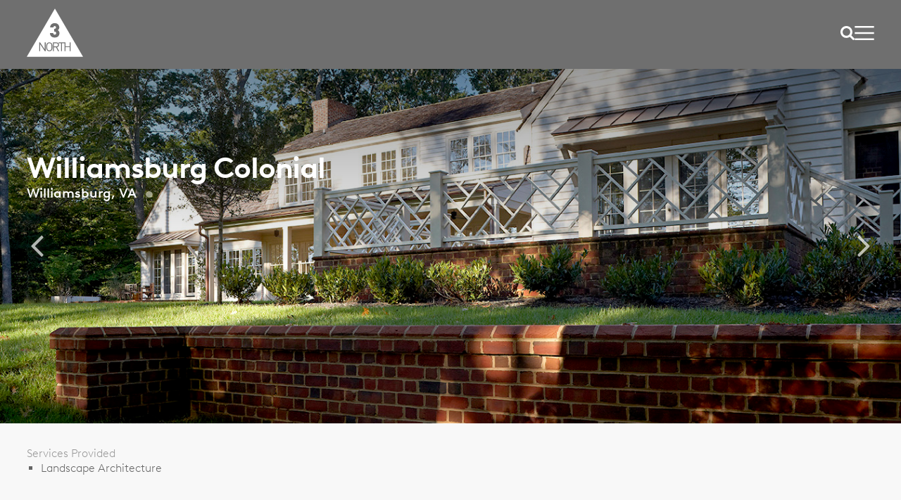

--- FILE ---
content_type: text/html; charset=UTF-8
request_url: https://www.3north.com/project/williamsburg-colonial-2/
body_size: 28176
content:
<!DOCTYPE html>
<html lang="en-US">
<head>
  <meta charset="UTF-8">
  <meta http-equiv="X-UA-Compatible" content="IE=edge"><script type="text/javascript">(window.NREUM||(NREUM={})).init={ajax:{deny_list:["bam.nr-data.net"]},feature_flags:["soft_nav"]};(window.NREUM||(NREUM={})).loader_config={licenseKey:"51293f2ee9",applicationID:"18466792",browserID:"18466803"};;/*! For license information please see nr-loader-rum-1.308.0.min.js.LICENSE.txt */
(()=>{var e,t,r={163:(e,t,r)=>{"use strict";r.d(t,{j:()=>E});var n=r(384),i=r(1741);var a=r(2555);r(860).K7.genericEvents;const s="experimental.resources",o="register",c=e=>{if(!e||"string"!=typeof e)return!1;try{document.createDocumentFragment().querySelector(e)}catch{return!1}return!0};var d=r(2614),u=r(944),l=r(8122);const f="[data-nr-mask]",g=e=>(0,l.a)(e,(()=>{const e={feature_flags:[],experimental:{allow_registered_children:!1,resources:!1},mask_selector:"*",block_selector:"[data-nr-block]",mask_input_options:{color:!1,date:!1,"datetime-local":!1,email:!1,month:!1,number:!1,range:!1,search:!1,tel:!1,text:!1,time:!1,url:!1,week:!1,textarea:!1,select:!1,password:!0}};return{ajax:{deny_list:void 0,block_internal:!0,enabled:!0,autoStart:!0},api:{get allow_registered_children(){return e.feature_flags.includes(o)||e.experimental.allow_registered_children},set allow_registered_children(t){e.experimental.allow_registered_children=t},duplicate_registered_data:!1},browser_consent_mode:{enabled:!1},distributed_tracing:{enabled:void 0,exclude_newrelic_header:void 0,cors_use_newrelic_header:void 0,cors_use_tracecontext_headers:void 0,allowed_origins:void 0},get feature_flags(){return e.feature_flags},set feature_flags(t){e.feature_flags=t},generic_events:{enabled:!0,autoStart:!0},harvest:{interval:30},jserrors:{enabled:!0,autoStart:!0},logging:{enabled:!0,autoStart:!0},metrics:{enabled:!0,autoStart:!0},obfuscate:void 0,page_action:{enabled:!0},page_view_event:{enabled:!0,autoStart:!0},page_view_timing:{enabled:!0,autoStart:!0},performance:{capture_marks:!1,capture_measures:!1,capture_detail:!0,resources:{get enabled(){return e.feature_flags.includes(s)||e.experimental.resources},set enabled(t){e.experimental.resources=t},asset_types:[],first_party_domains:[],ignore_newrelic:!0}},privacy:{cookies_enabled:!0},proxy:{assets:void 0,beacon:void 0},session:{expiresMs:d.wk,inactiveMs:d.BB},session_replay:{autoStart:!0,enabled:!1,preload:!1,sampling_rate:10,error_sampling_rate:100,collect_fonts:!1,inline_images:!1,fix_stylesheets:!0,mask_all_inputs:!0,get mask_text_selector(){return e.mask_selector},set mask_text_selector(t){c(t)?e.mask_selector="".concat(t,",").concat(f):""===t||null===t?e.mask_selector=f:(0,u.R)(5,t)},get block_class(){return"nr-block"},get ignore_class(){return"nr-ignore"},get mask_text_class(){return"nr-mask"},get block_selector(){return e.block_selector},set block_selector(t){c(t)?e.block_selector+=",".concat(t):""!==t&&(0,u.R)(6,t)},get mask_input_options(){return e.mask_input_options},set mask_input_options(t){t&&"object"==typeof t?e.mask_input_options={...t,password:!0}:(0,u.R)(7,t)}},session_trace:{enabled:!0,autoStart:!0},soft_navigations:{enabled:!0,autoStart:!0},spa:{enabled:!0,autoStart:!0},ssl:void 0,user_actions:{enabled:!0,elementAttributes:["id","className","tagName","type"]}}})());var p=r(6154),m=r(9324);let h=0;const v={buildEnv:m.F3,distMethod:m.Xs,version:m.xv,originTime:p.WN},b={consented:!1},y={appMetadata:{},get consented(){return this.session?.state?.consent||b.consented},set consented(e){b.consented=e},customTransaction:void 0,denyList:void 0,disabled:!1,harvester:void 0,isolatedBacklog:!1,isRecording:!1,loaderType:void 0,maxBytes:3e4,obfuscator:void 0,onerror:void 0,ptid:void 0,releaseIds:{},session:void 0,timeKeeper:void 0,registeredEntities:[],jsAttributesMetadata:{bytes:0},get harvestCount(){return++h}},_=e=>{const t=(0,l.a)(e,y),r=Object.keys(v).reduce((e,t)=>(e[t]={value:v[t],writable:!1,configurable:!0,enumerable:!0},e),{});return Object.defineProperties(t,r)};var w=r(5701);const x=e=>{const t=e.startsWith("http");e+="/",r.p=t?e:"https://"+e};var R=r(7836),k=r(3241);const A={accountID:void 0,trustKey:void 0,agentID:void 0,licenseKey:void 0,applicationID:void 0,xpid:void 0},S=e=>(0,l.a)(e,A),T=new Set;function E(e,t={},r,s){let{init:o,info:c,loader_config:d,runtime:u={},exposed:l=!0}=t;if(!c){const e=(0,n.pV)();o=e.init,c=e.info,d=e.loader_config}e.init=g(o||{}),e.loader_config=S(d||{}),c.jsAttributes??={},p.bv&&(c.jsAttributes.isWorker=!0),e.info=(0,a.D)(c);const f=e.init,m=[c.beacon,c.errorBeacon];T.has(e.agentIdentifier)||(f.proxy.assets&&(x(f.proxy.assets),m.push(f.proxy.assets)),f.proxy.beacon&&m.push(f.proxy.beacon),e.beacons=[...m],function(e){const t=(0,n.pV)();Object.getOwnPropertyNames(i.W.prototype).forEach(r=>{const n=i.W.prototype[r];if("function"!=typeof n||"constructor"===n)return;let a=t[r];e[r]&&!1!==e.exposed&&"micro-agent"!==e.runtime?.loaderType&&(t[r]=(...t)=>{const n=e[r](...t);return a?a(...t):n})})}(e),(0,n.US)("activatedFeatures",w.B)),u.denyList=[...f.ajax.deny_list||[],...f.ajax.block_internal?m:[]],u.ptid=e.agentIdentifier,u.loaderType=r,e.runtime=_(u),T.has(e.agentIdentifier)||(e.ee=R.ee.get(e.agentIdentifier),e.exposed=l,(0,k.W)({agentIdentifier:e.agentIdentifier,drained:!!w.B?.[e.agentIdentifier],type:"lifecycle",name:"initialize",feature:void 0,data:e.config})),T.add(e.agentIdentifier)}},384:(e,t,r)=>{"use strict";r.d(t,{NT:()=>s,US:()=>u,Zm:()=>o,bQ:()=>d,dV:()=>c,pV:()=>l});var n=r(6154),i=r(1863),a=r(1910);const s={beacon:"bam.nr-data.net",errorBeacon:"bam.nr-data.net"};function o(){return n.gm.NREUM||(n.gm.NREUM={}),void 0===n.gm.newrelic&&(n.gm.newrelic=n.gm.NREUM),n.gm.NREUM}function c(){let e=o();return e.o||(e.o={ST:n.gm.setTimeout,SI:n.gm.setImmediate||n.gm.setInterval,CT:n.gm.clearTimeout,XHR:n.gm.XMLHttpRequest,REQ:n.gm.Request,EV:n.gm.Event,PR:n.gm.Promise,MO:n.gm.MutationObserver,FETCH:n.gm.fetch,WS:n.gm.WebSocket},(0,a.i)(...Object.values(e.o))),e}function d(e,t){let r=o();r.initializedAgents??={},t.initializedAt={ms:(0,i.t)(),date:new Date},r.initializedAgents[e]=t}function u(e,t){o()[e]=t}function l(){return function(){let e=o();const t=e.info||{};e.info={beacon:s.beacon,errorBeacon:s.errorBeacon,...t}}(),function(){let e=o();const t=e.init||{};e.init={...t}}(),c(),function(){let e=o();const t=e.loader_config||{};e.loader_config={...t}}(),o()}},782:(e,t,r)=>{"use strict";r.d(t,{T:()=>n});const n=r(860).K7.pageViewTiming},860:(e,t,r)=>{"use strict";r.d(t,{$J:()=>u,K7:()=>c,P3:()=>d,XX:()=>i,Yy:()=>o,df:()=>a,qY:()=>n,v4:()=>s});const n="events",i="jserrors",a="browser/blobs",s="rum",o="browser/logs",c={ajax:"ajax",genericEvents:"generic_events",jserrors:i,logging:"logging",metrics:"metrics",pageAction:"page_action",pageViewEvent:"page_view_event",pageViewTiming:"page_view_timing",sessionReplay:"session_replay",sessionTrace:"session_trace",softNav:"soft_navigations",spa:"spa"},d={[c.pageViewEvent]:1,[c.pageViewTiming]:2,[c.metrics]:3,[c.jserrors]:4,[c.spa]:5,[c.ajax]:6,[c.sessionTrace]:7,[c.softNav]:8,[c.sessionReplay]:9,[c.logging]:10,[c.genericEvents]:11},u={[c.pageViewEvent]:s,[c.pageViewTiming]:n,[c.ajax]:n,[c.spa]:n,[c.softNav]:n,[c.metrics]:i,[c.jserrors]:i,[c.sessionTrace]:a,[c.sessionReplay]:a,[c.logging]:o,[c.genericEvents]:"ins"}},944:(e,t,r)=>{"use strict";r.d(t,{R:()=>i});var n=r(3241);function i(e,t){"function"==typeof console.debug&&(console.debug("New Relic Warning: https://github.com/newrelic/newrelic-browser-agent/blob/main/docs/warning-codes.md#".concat(e),t),(0,n.W)({agentIdentifier:null,drained:null,type:"data",name:"warn",feature:"warn",data:{code:e,secondary:t}}))}},1687:(e,t,r)=>{"use strict";r.d(t,{Ak:()=>d,Ze:()=>f,x3:()=>u});var n=r(3241),i=r(7836),a=r(3606),s=r(860),o=r(2646);const c={};function d(e,t){const r={staged:!1,priority:s.P3[t]||0};l(e),c[e].get(t)||c[e].set(t,r)}function u(e,t){e&&c[e]&&(c[e].get(t)&&c[e].delete(t),p(e,t,!1),c[e].size&&g(e))}function l(e){if(!e)throw new Error("agentIdentifier required");c[e]||(c[e]=new Map)}function f(e="",t="feature",r=!1){if(l(e),!e||!c[e].get(t)||r)return p(e,t);c[e].get(t).staged=!0,g(e)}function g(e){const t=Array.from(c[e]);t.every(([e,t])=>t.staged)&&(t.sort((e,t)=>e[1].priority-t[1].priority),t.forEach(([t])=>{c[e].delete(t),p(e,t)}))}function p(e,t,r=!0){const s=e?i.ee.get(e):i.ee,c=a.i.handlers;if(!s.aborted&&s.backlog&&c){if((0,n.W)({agentIdentifier:e,type:"lifecycle",name:"drain",feature:t}),r){const e=s.backlog[t],r=c[t];if(r){for(let t=0;e&&t<e.length;++t)m(e[t],r);Object.entries(r).forEach(([e,t])=>{Object.values(t||{}).forEach(t=>{t[0]?.on&&t[0]?.context()instanceof o.y&&t[0].on(e,t[1])})})}}s.isolatedBacklog||delete c[t],s.backlog[t]=null,s.emit("drain-"+t,[])}}function m(e,t){var r=e[1];Object.values(t[r]||{}).forEach(t=>{var r=e[0];if(t[0]===r){var n=t[1],i=e[3],a=e[2];n.apply(i,a)}})}},1738:(e,t,r)=>{"use strict";r.d(t,{U:()=>g,Y:()=>f});var n=r(3241),i=r(9908),a=r(1863),s=r(944),o=r(5701),c=r(3969),d=r(8362),u=r(860),l=r(4261);function f(e,t,r,a){const f=a||r;!f||f[e]&&f[e]!==d.d.prototype[e]||(f[e]=function(){(0,i.p)(c.xV,["API/"+e+"/called"],void 0,u.K7.metrics,r.ee),(0,n.W)({agentIdentifier:r.agentIdentifier,drained:!!o.B?.[r.agentIdentifier],type:"data",name:"api",feature:l.Pl+e,data:{}});try{return t.apply(this,arguments)}catch(e){(0,s.R)(23,e)}})}function g(e,t,r,n,s){const o=e.info;null===r?delete o.jsAttributes[t]:o.jsAttributes[t]=r,(s||null===r)&&(0,i.p)(l.Pl+n,[(0,a.t)(),t,r],void 0,"session",e.ee)}},1741:(e,t,r)=>{"use strict";r.d(t,{W:()=>a});var n=r(944),i=r(4261);class a{#e(e,...t){if(this[e]!==a.prototype[e])return this[e](...t);(0,n.R)(35,e)}addPageAction(e,t){return this.#e(i.hG,e,t)}register(e){return this.#e(i.eY,e)}recordCustomEvent(e,t){return this.#e(i.fF,e,t)}setPageViewName(e,t){return this.#e(i.Fw,e,t)}setCustomAttribute(e,t,r){return this.#e(i.cD,e,t,r)}noticeError(e,t){return this.#e(i.o5,e,t)}setUserId(e,t=!1){return this.#e(i.Dl,e,t)}setApplicationVersion(e){return this.#e(i.nb,e)}setErrorHandler(e){return this.#e(i.bt,e)}addRelease(e,t){return this.#e(i.k6,e,t)}log(e,t){return this.#e(i.$9,e,t)}start(){return this.#e(i.d3)}finished(e){return this.#e(i.BL,e)}recordReplay(){return this.#e(i.CH)}pauseReplay(){return this.#e(i.Tb)}addToTrace(e){return this.#e(i.U2,e)}setCurrentRouteName(e){return this.#e(i.PA,e)}interaction(e){return this.#e(i.dT,e)}wrapLogger(e,t,r){return this.#e(i.Wb,e,t,r)}measure(e,t){return this.#e(i.V1,e,t)}consent(e){return this.#e(i.Pv,e)}}},1863:(e,t,r)=>{"use strict";function n(){return Math.floor(performance.now())}r.d(t,{t:()=>n})},1910:(e,t,r)=>{"use strict";r.d(t,{i:()=>a});var n=r(944);const i=new Map;function a(...e){return e.every(e=>{if(i.has(e))return i.get(e);const t="function"==typeof e?e.toString():"",r=t.includes("[native code]"),a=t.includes("nrWrapper");return r||a||(0,n.R)(64,e?.name||t),i.set(e,r),r})}},2555:(e,t,r)=>{"use strict";r.d(t,{D:()=>o,f:()=>s});var n=r(384),i=r(8122);const a={beacon:n.NT.beacon,errorBeacon:n.NT.errorBeacon,licenseKey:void 0,applicationID:void 0,sa:void 0,queueTime:void 0,applicationTime:void 0,ttGuid:void 0,user:void 0,account:void 0,product:void 0,extra:void 0,jsAttributes:{},userAttributes:void 0,atts:void 0,transactionName:void 0,tNamePlain:void 0};function s(e){try{return!!e.licenseKey&&!!e.errorBeacon&&!!e.applicationID}catch(e){return!1}}const o=e=>(0,i.a)(e,a)},2614:(e,t,r)=>{"use strict";r.d(t,{BB:()=>s,H3:()=>n,g:()=>d,iL:()=>c,tS:()=>o,uh:()=>i,wk:()=>a});const n="NRBA",i="SESSION",a=144e5,s=18e5,o={STARTED:"session-started",PAUSE:"session-pause",RESET:"session-reset",RESUME:"session-resume",UPDATE:"session-update"},c={SAME_TAB:"same-tab",CROSS_TAB:"cross-tab"},d={OFF:0,FULL:1,ERROR:2}},2646:(e,t,r)=>{"use strict";r.d(t,{y:()=>n});class n{constructor(e){this.contextId=e}}},2843:(e,t,r)=>{"use strict";r.d(t,{G:()=>a,u:()=>i});var n=r(3878);function i(e,t=!1,r,i){(0,n.DD)("visibilitychange",function(){if(t)return void("hidden"===document.visibilityState&&e());e(document.visibilityState)},r,i)}function a(e,t,r){(0,n.sp)("pagehide",e,t,r)}},3241:(e,t,r)=>{"use strict";r.d(t,{W:()=>a});var n=r(6154);const i="newrelic";function a(e={}){try{n.gm.dispatchEvent(new CustomEvent(i,{detail:e}))}catch(e){}}},3606:(e,t,r)=>{"use strict";r.d(t,{i:()=>a});var n=r(9908);a.on=s;var i=a.handlers={};function a(e,t,r,a){s(a||n.d,i,e,t,r)}function s(e,t,r,i,a){a||(a="feature"),e||(e=n.d);var s=t[a]=t[a]||{};(s[r]=s[r]||[]).push([e,i])}},3878:(e,t,r)=>{"use strict";function n(e,t){return{capture:e,passive:!1,signal:t}}function i(e,t,r=!1,i){window.addEventListener(e,t,n(r,i))}function a(e,t,r=!1,i){document.addEventListener(e,t,n(r,i))}r.d(t,{DD:()=>a,jT:()=>n,sp:()=>i})},3969:(e,t,r)=>{"use strict";r.d(t,{TZ:()=>n,XG:()=>o,rs:()=>i,xV:()=>s,z_:()=>a});const n=r(860).K7.metrics,i="sm",a="cm",s="storeSupportabilityMetrics",o="storeEventMetrics"},4234:(e,t,r)=>{"use strict";r.d(t,{W:()=>a});var n=r(7836),i=r(1687);class a{constructor(e,t){this.agentIdentifier=e,this.ee=n.ee.get(e),this.featureName=t,this.blocked=!1}deregisterDrain(){(0,i.x3)(this.agentIdentifier,this.featureName)}}},4261:(e,t,r)=>{"use strict";r.d(t,{$9:()=>d,BL:()=>o,CH:()=>g,Dl:()=>_,Fw:()=>y,PA:()=>h,Pl:()=>n,Pv:()=>k,Tb:()=>l,U2:()=>a,V1:()=>R,Wb:()=>x,bt:()=>b,cD:()=>v,d3:()=>w,dT:()=>c,eY:()=>p,fF:()=>f,hG:()=>i,k6:()=>s,nb:()=>m,o5:()=>u});const n="api-",i="addPageAction",a="addToTrace",s="addRelease",o="finished",c="interaction",d="log",u="noticeError",l="pauseReplay",f="recordCustomEvent",g="recordReplay",p="register",m="setApplicationVersion",h="setCurrentRouteName",v="setCustomAttribute",b="setErrorHandler",y="setPageViewName",_="setUserId",w="start",x="wrapLogger",R="measure",k="consent"},5289:(e,t,r)=>{"use strict";r.d(t,{GG:()=>s,Qr:()=>c,sB:()=>o});var n=r(3878),i=r(6389);function a(){return"undefined"==typeof document||"complete"===document.readyState}function s(e,t){if(a())return e();const r=(0,i.J)(e),s=setInterval(()=>{a()&&(clearInterval(s),r())},500);(0,n.sp)("load",r,t)}function o(e){if(a())return e();(0,n.DD)("DOMContentLoaded",e)}function c(e){if(a())return e();(0,n.sp)("popstate",e)}},5607:(e,t,r)=>{"use strict";r.d(t,{W:()=>n});const n=(0,r(9566).bz)()},5701:(e,t,r)=>{"use strict";r.d(t,{B:()=>a,t:()=>s});var n=r(3241);const i=new Set,a={};function s(e,t){const r=t.agentIdentifier;a[r]??={},e&&"object"==typeof e&&(i.has(r)||(t.ee.emit("rumresp",[e]),a[r]=e,i.add(r),(0,n.W)({agentIdentifier:r,loaded:!0,drained:!0,type:"lifecycle",name:"load",feature:void 0,data:e})))}},6154:(e,t,r)=>{"use strict";r.d(t,{OF:()=>c,RI:()=>i,WN:()=>u,bv:()=>a,eN:()=>l,gm:()=>s,mw:()=>o,sb:()=>d});var n=r(1863);const i="undefined"!=typeof window&&!!window.document,a="undefined"!=typeof WorkerGlobalScope&&("undefined"!=typeof self&&self instanceof WorkerGlobalScope&&self.navigator instanceof WorkerNavigator||"undefined"!=typeof globalThis&&globalThis instanceof WorkerGlobalScope&&globalThis.navigator instanceof WorkerNavigator),s=i?window:"undefined"!=typeof WorkerGlobalScope&&("undefined"!=typeof self&&self instanceof WorkerGlobalScope&&self||"undefined"!=typeof globalThis&&globalThis instanceof WorkerGlobalScope&&globalThis),o=Boolean("hidden"===s?.document?.visibilityState),c=/iPad|iPhone|iPod/.test(s.navigator?.userAgent),d=c&&"undefined"==typeof SharedWorker,u=((()=>{const e=s.navigator?.userAgent?.match(/Firefox[/\s](\d+\.\d+)/);Array.isArray(e)&&e.length>=2&&e[1]})(),Date.now()-(0,n.t)()),l=()=>"undefined"!=typeof PerformanceNavigationTiming&&s?.performance?.getEntriesByType("navigation")?.[0]?.responseStart},6389:(e,t,r)=>{"use strict";function n(e,t=500,r={}){const n=r?.leading||!1;let i;return(...r)=>{n&&void 0===i&&(e.apply(this,r),i=setTimeout(()=>{i=clearTimeout(i)},t)),n||(clearTimeout(i),i=setTimeout(()=>{e.apply(this,r)},t))}}function i(e){let t=!1;return(...r)=>{t||(t=!0,e.apply(this,r))}}r.d(t,{J:()=>i,s:()=>n})},6630:(e,t,r)=>{"use strict";r.d(t,{T:()=>n});const n=r(860).K7.pageViewEvent},7699:(e,t,r)=>{"use strict";r.d(t,{It:()=>a,KC:()=>o,No:()=>i,qh:()=>s});var n=r(860);const i=16e3,a=1e6,s="SESSION_ERROR",o={[n.K7.logging]:!0,[n.K7.genericEvents]:!1,[n.K7.jserrors]:!1,[n.K7.ajax]:!1}},7836:(e,t,r)=>{"use strict";r.d(t,{P:()=>o,ee:()=>c});var n=r(384),i=r(8990),a=r(2646),s=r(5607);const o="nr@context:".concat(s.W),c=function e(t,r){var n={},s={},u={},l=!1;try{l=16===r.length&&d.initializedAgents?.[r]?.runtime.isolatedBacklog}catch(e){}var f={on:p,addEventListener:p,removeEventListener:function(e,t){var r=n[e];if(!r)return;for(var i=0;i<r.length;i++)r[i]===t&&r.splice(i,1)},emit:function(e,r,n,i,a){!1!==a&&(a=!0);if(c.aborted&&!i)return;t&&a&&t.emit(e,r,n);var o=g(n);m(e).forEach(e=>{e.apply(o,r)});var d=v()[s[e]];d&&d.push([f,e,r,o]);return o},get:h,listeners:m,context:g,buffer:function(e,t){const r=v();if(t=t||"feature",f.aborted)return;Object.entries(e||{}).forEach(([e,n])=>{s[n]=t,t in r||(r[t]=[])})},abort:function(){f._aborted=!0,Object.keys(f.backlog).forEach(e=>{delete f.backlog[e]})},isBuffering:function(e){return!!v()[s[e]]},debugId:r,backlog:l?{}:t&&"object"==typeof t.backlog?t.backlog:{},isolatedBacklog:l};return Object.defineProperty(f,"aborted",{get:()=>{let e=f._aborted||!1;return e||(t&&(e=t.aborted),e)}}),f;function g(e){return e&&e instanceof a.y?e:e?(0,i.I)(e,o,()=>new a.y(o)):new a.y(o)}function p(e,t){n[e]=m(e).concat(t)}function m(e){return n[e]||[]}function h(t){return u[t]=u[t]||e(f,t)}function v(){return f.backlog}}(void 0,"globalEE"),d=(0,n.Zm)();d.ee||(d.ee=c)},8122:(e,t,r)=>{"use strict";r.d(t,{a:()=>i});var n=r(944);function i(e,t){try{if(!e||"object"!=typeof e)return(0,n.R)(3);if(!t||"object"!=typeof t)return(0,n.R)(4);const r=Object.create(Object.getPrototypeOf(t),Object.getOwnPropertyDescriptors(t)),a=0===Object.keys(r).length?e:r;for(let s in a)if(void 0!==e[s])try{if(null===e[s]){r[s]=null;continue}Array.isArray(e[s])&&Array.isArray(t[s])?r[s]=Array.from(new Set([...e[s],...t[s]])):"object"==typeof e[s]&&"object"==typeof t[s]?r[s]=i(e[s],t[s]):r[s]=e[s]}catch(e){r[s]||(0,n.R)(1,e)}return r}catch(e){(0,n.R)(2,e)}}},8362:(e,t,r)=>{"use strict";r.d(t,{d:()=>a});var n=r(9566),i=r(1741);class a extends i.W{agentIdentifier=(0,n.LA)(16)}},8374:(e,t,r)=>{r.nc=(()=>{try{return document?.currentScript?.nonce}catch(e){}return""})()},8990:(e,t,r)=>{"use strict";r.d(t,{I:()=>i});var n=Object.prototype.hasOwnProperty;function i(e,t,r){if(n.call(e,t))return e[t];var i=r();if(Object.defineProperty&&Object.keys)try{return Object.defineProperty(e,t,{value:i,writable:!0,enumerable:!1}),i}catch(e){}return e[t]=i,i}},9324:(e,t,r)=>{"use strict";r.d(t,{F3:()=>i,Xs:()=>a,xv:()=>n});const n="1.308.0",i="PROD",a="CDN"},9566:(e,t,r)=>{"use strict";r.d(t,{LA:()=>o,bz:()=>s});var n=r(6154);const i="xxxxxxxx-xxxx-4xxx-yxxx-xxxxxxxxxxxx";function a(e,t){return e?15&e[t]:16*Math.random()|0}function s(){const e=n.gm?.crypto||n.gm?.msCrypto;let t,r=0;return e&&e.getRandomValues&&(t=e.getRandomValues(new Uint8Array(30))),i.split("").map(e=>"x"===e?a(t,r++).toString(16):"y"===e?(3&a()|8).toString(16):e).join("")}function o(e){const t=n.gm?.crypto||n.gm?.msCrypto;let r,i=0;t&&t.getRandomValues&&(r=t.getRandomValues(new Uint8Array(e)));const s=[];for(var o=0;o<e;o++)s.push(a(r,i++).toString(16));return s.join("")}},9908:(e,t,r)=>{"use strict";r.d(t,{d:()=>n,p:()=>i});var n=r(7836).ee.get("handle");function i(e,t,r,i,a){a?(a.buffer([e],i),a.emit(e,t,r)):(n.buffer([e],i),n.emit(e,t,r))}}},n={};function i(e){var t=n[e];if(void 0!==t)return t.exports;var a=n[e]={exports:{}};return r[e](a,a.exports,i),a.exports}i.m=r,i.d=(e,t)=>{for(var r in t)i.o(t,r)&&!i.o(e,r)&&Object.defineProperty(e,r,{enumerable:!0,get:t[r]})},i.f={},i.e=e=>Promise.all(Object.keys(i.f).reduce((t,r)=>(i.f[r](e,t),t),[])),i.u=e=>"nr-rum-1.308.0.min.js",i.o=(e,t)=>Object.prototype.hasOwnProperty.call(e,t),e={},t="NRBA-1.308.0.PROD:",i.l=(r,n,a,s)=>{if(e[r])e[r].push(n);else{var o,c;if(void 0!==a)for(var d=document.getElementsByTagName("script"),u=0;u<d.length;u++){var l=d[u];if(l.getAttribute("src")==r||l.getAttribute("data-webpack")==t+a){o=l;break}}if(!o){c=!0;var f={296:"sha512-+MIMDsOcckGXa1EdWHqFNv7P+JUkd5kQwCBr3KE6uCvnsBNUrdSt4a/3/L4j4TxtnaMNjHpza2/erNQbpacJQA=="};(o=document.createElement("script")).charset="utf-8",i.nc&&o.setAttribute("nonce",i.nc),o.setAttribute("data-webpack",t+a),o.src=r,0!==o.src.indexOf(window.location.origin+"/")&&(o.crossOrigin="anonymous"),f[s]&&(o.integrity=f[s])}e[r]=[n];var g=(t,n)=>{o.onerror=o.onload=null,clearTimeout(p);var i=e[r];if(delete e[r],o.parentNode&&o.parentNode.removeChild(o),i&&i.forEach(e=>e(n)),t)return t(n)},p=setTimeout(g.bind(null,void 0,{type:"timeout",target:o}),12e4);o.onerror=g.bind(null,o.onerror),o.onload=g.bind(null,o.onload),c&&document.head.appendChild(o)}},i.r=e=>{"undefined"!=typeof Symbol&&Symbol.toStringTag&&Object.defineProperty(e,Symbol.toStringTag,{value:"Module"}),Object.defineProperty(e,"__esModule",{value:!0})},i.p="https://js-agent.newrelic.com/",(()=>{var e={374:0,840:0};i.f.j=(t,r)=>{var n=i.o(e,t)?e[t]:void 0;if(0!==n)if(n)r.push(n[2]);else{var a=new Promise((r,i)=>n=e[t]=[r,i]);r.push(n[2]=a);var s=i.p+i.u(t),o=new Error;i.l(s,r=>{if(i.o(e,t)&&(0!==(n=e[t])&&(e[t]=void 0),n)){var a=r&&("load"===r.type?"missing":r.type),s=r&&r.target&&r.target.src;o.message="Loading chunk "+t+" failed: ("+a+": "+s+")",o.name="ChunkLoadError",o.type=a,o.request=s,n[1](o)}},"chunk-"+t,t)}};var t=(t,r)=>{var n,a,[s,o,c]=r,d=0;if(s.some(t=>0!==e[t])){for(n in o)i.o(o,n)&&(i.m[n]=o[n]);if(c)c(i)}for(t&&t(r);d<s.length;d++)a=s[d],i.o(e,a)&&e[a]&&e[a][0](),e[a]=0},r=self["webpackChunk:NRBA-1.308.0.PROD"]=self["webpackChunk:NRBA-1.308.0.PROD"]||[];r.forEach(t.bind(null,0)),r.push=t.bind(null,r.push.bind(r))})(),(()=>{"use strict";i(8374);var e=i(8362),t=i(860);const r=Object.values(t.K7);var n=i(163);var a=i(9908),s=i(1863),o=i(4261),c=i(1738);var d=i(1687),u=i(4234),l=i(5289),f=i(6154),g=i(944),p=i(384);const m=e=>f.RI&&!0===e?.privacy.cookies_enabled;function h(e){return!!(0,p.dV)().o.MO&&m(e)&&!0===e?.session_trace.enabled}var v=i(6389),b=i(7699);class y extends u.W{constructor(e,t){super(e.agentIdentifier,t),this.agentRef=e,this.abortHandler=void 0,this.featAggregate=void 0,this.loadedSuccessfully=void 0,this.onAggregateImported=new Promise(e=>{this.loadedSuccessfully=e}),this.deferred=Promise.resolve(),!1===e.init[this.featureName].autoStart?this.deferred=new Promise((t,r)=>{this.ee.on("manual-start-all",(0,v.J)(()=>{(0,d.Ak)(e.agentIdentifier,this.featureName),t()}))}):(0,d.Ak)(e.agentIdentifier,t)}importAggregator(e,t,r={}){if(this.featAggregate)return;const n=async()=>{let n;await this.deferred;try{if(m(e.init)){const{setupAgentSession:t}=await i.e(296).then(i.bind(i,3305));n=t(e)}}catch(e){(0,g.R)(20,e),this.ee.emit("internal-error",[e]),(0,a.p)(b.qh,[e],void 0,this.featureName,this.ee)}try{if(!this.#t(this.featureName,n,e.init))return(0,d.Ze)(this.agentIdentifier,this.featureName),void this.loadedSuccessfully(!1);const{Aggregate:i}=await t();this.featAggregate=new i(e,r),e.runtime.harvester.initializedAggregates.push(this.featAggregate),this.loadedSuccessfully(!0)}catch(e){(0,g.R)(34,e),this.abortHandler?.(),(0,d.Ze)(this.agentIdentifier,this.featureName,!0),this.loadedSuccessfully(!1),this.ee&&this.ee.abort()}};f.RI?(0,l.GG)(()=>n(),!0):n()}#t(e,r,n){if(this.blocked)return!1;switch(e){case t.K7.sessionReplay:return h(n)&&!!r;case t.K7.sessionTrace:return!!r;default:return!0}}}var _=i(6630),w=i(2614),x=i(3241);class R extends y{static featureName=_.T;constructor(e){var t;super(e,_.T),this.setupInspectionEvents(e.agentIdentifier),t=e,(0,c.Y)(o.Fw,function(e,r){"string"==typeof e&&("/"!==e.charAt(0)&&(e="/"+e),t.runtime.customTransaction=(r||"http://custom.transaction")+e,(0,a.p)(o.Pl+o.Fw,[(0,s.t)()],void 0,void 0,t.ee))},t),this.importAggregator(e,()=>i.e(296).then(i.bind(i,3943)))}setupInspectionEvents(e){const t=(t,r)=>{t&&(0,x.W)({agentIdentifier:e,timeStamp:t.timeStamp,loaded:"complete"===t.target.readyState,type:"window",name:r,data:t.target.location+""})};(0,l.sB)(e=>{t(e,"DOMContentLoaded")}),(0,l.GG)(e=>{t(e,"load")}),(0,l.Qr)(e=>{t(e,"navigate")}),this.ee.on(w.tS.UPDATE,(t,r)=>{(0,x.W)({agentIdentifier:e,type:"lifecycle",name:"session",data:r})})}}class k extends e.d{constructor(e){var t;(super(),f.gm)?(this.features={},(0,p.bQ)(this.agentIdentifier,this),this.desiredFeatures=new Set(e.features||[]),this.desiredFeatures.add(R),(0,n.j)(this,e,e.loaderType||"agent"),t=this,(0,c.Y)(o.cD,function(e,r,n=!1){if("string"==typeof e){if(["string","number","boolean"].includes(typeof r)||null===r)return(0,c.U)(t,e,r,o.cD,n);(0,g.R)(40,typeof r)}else(0,g.R)(39,typeof e)},t),function(e){(0,c.Y)(o.Dl,function(t,r=!1){if("string"!=typeof t&&null!==t)return void(0,g.R)(41,typeof t);const n=e.info.jsAttributes["enduser.id"];r&&null!=n&&n!==t?(0,a.p)(o.Pl+"setUserIdAndResetSession",[t],void 0,"session",e.ee):(0,c.U)(e,"enduser.id",t,o.Dl,!0)},e)}(this),function(e){(0,c.Y)(o.nb,function(t){if("string"==typeof t||null===t)return(0,c.U)(e,"application.version",t,o.nb,!1);(0,g.R)(42,typeof t)},e)}(this),function(e){(0,c.Y)(o.d3,function(){e.ee.emit("manual-start-all")},e)}(this),function(e){(0,c.Y)(o.Pv,function(t=!0){if("boolean"==typeof t){if((0,a.p)(o.Pl+o.Pv,[t],void 0,"session",e.ee),e.runtime.consented=t,t){const t=e.features.page_view_event;t.onAggregateImported.then(e=>{const r=t.featAggregate;e&&!r.sentRum&&r.sendRum()})}}else(0,g.R)(65,typeof t)},e)}(this),this.run()):(0,g.R)(21)}get config(){return{info:this.info,init:this.init,loader_config:this.loader_config,runtime:this.runtime}}get api(){return this}run(){try{const e=function(e){const t={};return r.forEach(r=>{t[r]=!!e[r]?.enabled}),t}(this.init),n=[...this.desiredFeatures];n.sort((e,r)=>t.P3[e.featureName]-t.P3[r.featureName]),n.forEach(r=>{if(!e[r.featureName]&&r.featureName!==t.K7.pageViewEvent)return;if(r.featureName===t.K7.spa)return void(0,g.R)(67);const n=function(e){switch(e){case t.K7.ajax:return[t.K7.jserrors];case t.K7.sessionTrace:return[t.K7.ajax,t.K7.pageViewEvent];case t.K7.sessionReplay:return[t.K7.sessionTrace];case t.K7.pageViewTiming:return[t.K7.pageViewEvent];default:return[]}}(r.featureName).filter(e=>!(e in this.features));n.length>0&&(0,g.R)(36,{targetFeature:r.featureName,missingDependencies:n}),this.features[r.featureName]=new r(this)})}catch(e){(0,g.R)(22,e);for(const e in this.features)this.features[e].abortHandler?.();const t=(0,p.Zm)();delete t.initializedAgents[this.agentIdentifier]?.features,delete this.sharedAggregator;return t.ee.get(this.agentIdentifier).abort(),!1}}}var A=i(2843),S=i(782);class T extends y{static featureName=S.T;constructor(e){super(e,S.T),f.RI&&((0,A.u)(()=>(0,a.p)("docHidden",[(0,s.t)()],void 0,S.T,this.ee),!0),(0,A.G)(()=>(0,a.p)("winPagehide",[(0,s.t)()],void 0,S.T,this.ee)),this.importAggregator(e,()=>i.e(296).then(i.bind(i,2117))))}}var E=i(3969);class I extends y{static featureName=E.TZ;constructor(e){super(e,E.TZ),f.RI&&document.addEventListener("securitypolicyviolation",e=>{(0,a.p)(E.xV,["Generic/CSPViolation/Detected"],void 0,this.featureName,this.ee)}),this.importAggregator(e,()=>i.e(296).then(i.bind(i,9623)))}}new k({features:[R,T,I],loaderType:"lite"})})()})();</script>
  <meta name="viewport" content="width=device-width, initial-scale=1">
  <link rel="profile" href="http://gmpg.org/xfn/11">
  <link rel="pingback" href="https://www.3north.com/xmlrpc.php">
  <meta name='robots' content='index, follow, max-image-preview:large, max-snippet:-1, max-video-preview:-1' />

	<!-- This site is optimized with the Yoast SEO plugin v26.5 - https://yoast.com/wordpress/plugins/seo/ -->
	<title>Williamsburg Colonial &#8226; Projects &#8226; 3North</title>
	<link rel="canonical" href="https://www.3north.com/project/williamsburg-colonial-2/" />
	<meta property="og:locale" content="en_US" />
	<meta property="og:type" content="article" />
	<meta property="og:title" content="Williamsburg Colonial &#8226; Projects &#8226; 3North" />
	<meta property="og:url" content="https://www.3north.com/project/williamsburg-colonial-2/" />
	<meta property="og:site_name" content="3North" />
	<meta property="article:publisher" content="https://www.facebook.com/3north.news/" />
	<meta property="article:modified_time" content="2017-11-03T18:22:33+00:00" />
	<meta name="twitter:card" content="summary_large_image" />
	<meta name="twitter:site" content="@3north" />
	<script type="application/ld+json" class="yoast-schema-graph">{"@context":"https://schema.org","@graph":[{"@type":"WebPage","@id":"https://www.3north.com/project/williamsburg-colonial-2/","url":"https://www.3north.com/project/williamsburg-colonial-2/","name":"Williamsburg Colonial &#8226; Projects &#8226; 3North","isPartOf":{"@id":"https://www.3north.com/#website"},"datePublished":"2017-04-26T18:31:10+00:00","dateModified":"2017-11-03T18:22:33+00:00","breadcrumb":{"@id":"https://www.3north.com/project/williamsburg-colonial-2/#breadcrumb"},"inLanguage":"en-US","potentialAction":[{"@type":"ReadAction","target":["https://www.3north.com/project/williamsburg-colonial-2/"]}]},{"@type":"BreadcrumbList","@id":"https://www.3north.com/project/williamsburg-colonial-2/#breadcrumb","itemListElement":[{"@type":"ListItem","position":1,"name":"Home","item":"https://www.3north.com/"},{"@type":"ListItem","position":2,"name":"Projects","item":"https://www.3north.com/project/"},{"@type":"ListItem","position":3,"name":"Williamsburg Colonial"}]},{"@type":"WebSite","@id":"https://www.3north.com/#website","url":"https://www.3north.com/","name":"3North","description":"We believe truly great design only happens when multiple disciplines collaborate without walls, silos or egos. That’s Unified Design.","potentialAction":[{"@type":"SearchAction","target":{"@type":"EntryPoint","urlTemplate":"https://www.3north.com/?s={search_term_string}"},"query-input":{"@type":"PropertyValueSpecification","valueRequired":true,"valueName":"search_term_string"}}],"inLanguage":"en-US"}]}</script>
	<!-- / Yoast SEO plugin. -->


<link rel='dns-prefetch' href='//www.3north.com' />
<link rel="alternate" type="application/rss+xml" title="3North &raquo; Feed" href="https://www.3north.com/feed/" />
<link rel="alternate" type="application/rss+xml" title="3North &raquo; Comments Feed" href="https://www.3north.com/comments/feed/" />
<link rel="alternate" title="oEmbed (JSON)" type="application/json+oembed" href="https://www.3north.com/wp-json/oembed/1.0/embed?url=https%3A%2F%2Fwww.3north.com%2Fproject%2Fwilliamsburg-colonial-2%2F" />
<link rel="alternate" title="oEmbed (XML)" type="text/xml+oembed" href="https://www.3north.com/wp-json/oembed/1.0/embed?url=https%3A%2F%2Fwww.3north.com%2Fproject%2Fwilliamsburg-colonial-2%2F&#038;format=xml" />
<style id='wp-img-auto-sizes-contain-inline-css' type='text/css'>
img:is([sizes=auto i],[sizes^="auto," i]){contain-intrinsic-size:3000px 1500px}
/*# sourceURL=wp-img-auto-sizes-contain-inline-css */
</style>
<style id='wp-emoji-styles-inline-css' type='text/css'>

	img.wp-smiley, img.emoji {
		display: inline !important;
		border: none !important;
		box-shadow: none !important;
		height: 1em !important;
		width: 1em !important;
		margin: 0 0.07em !important;
		vertical-align: -0.1em !important;
		background: none !important;
		padding: 0 !important;
	}
/*# sourceURL=wp-emoji-styles-inline-css */
</style>
<style id='wp-block-library-inline-css' type='text/css'>
:root{--wp-block-synced-color:#7a00df;--wp-block-synced-color--rgb:122,0,223;--wp-bound-block-color:var(--wp-block-synced-color);--wp-editor-canvas-background:#ddd;--wp-admin-theme-color:#007cba;--wp-admin-theme-color--rgb:0,124,186;--wp-admin-theme-color-darker-10:#006ba1;--wp-admin-theme-color-darker-10--rgb:0,107,160.5;--wp-admin-theme-color-darker-20:#005a87;--wp-admin-theme-color-darker-20--rgb:0,90,135;--wp-admin-border-width-focus:2px}@media (min-resolution:192dpi){:root{--wp-admin-border-width-focus:1.5px}}.wp-element-button{cursor:pointer}:root .has-very-light-gray-background-color{background-color:#eee}:root .has-very-dark-gray-background-color{background-color:#313131}:root .has-very-light-gray-color{color:#eee}:root .has-very-dark-gray-color{color:#313131}:root .has-vivid-green-cyan-to-vivid-cyan-blue-gradient-background{background:linear-gradient(135deg,#00d084,#0693e3)}:root .has-purple-crush-gradient-background{background:linear-gradient(135deg,#34e2e4,#4721fb 50%,#ab1dfe)}:root .has-hazy-dawn-gradient-background{background:linear-gradient(135deg,#faaca8,#dad0ec)}:root .has-subdued-olive-gradient-background{background:linear-gradient(135deg,#fafae1,#67a671)}:root .has-atomic-cream-gradient-background{background:linear-gradient(135deg,#fdd79a,#004a59)}:root .has-nightshade-gradient-background{background:linear-gradient(135deg,#330968,#31cdcf)}:root .has-midnight-gradient-background{background:linear-gradient(135deg,#020381,#2874fc)}:root{--wp--preset--font-size--normal:16px;--wp--preset--font-size--huge:42px}.has-regular-font-size{font-size:1em}.has-larger-font-size{font-size:2.625em}.has-normal-font-size{font-size:var(--wp--preset--font-size--normal)}.has-huge-font-size{font-size:var(--wp--preset--font-size--huge)}.has-text-align-center{text-align:center}.has-text-align-left{text-align:left}.has-text-align-right{text-align:right}.has-fit-text{white-space:nowrap!important}#end-resizable-editor-section{display:none}.aligncenter{clear:both}.items-justified-left{justify-content:flex-start}.items-justified-center{justify-content:center}.items-justified-right{justify-content:flex-end}.items-justified-space-between{justify-content:space-between}.screen-reader-text{border:0;clip-path:inset(50%);height:1px;margin:-1px;overflow:hidden;padding:0;position:absolute;width:1px;word-wrap:normal!important}.screen-reader-text:focus{background-color:#ddd;clip-path:none;color:#444;display:block;font-size:1em;height:auto;left:5px;line-height:normal;padding:15px 23px 14px;text-decoration:none;top:5px;width:auto;z-index:100000}html :where(.has-border-color){border-style:solid}html :where([style*=border-top-color]){border-top-style:solid}html :where([style*=border-right-color]){border-right-style:solid}html :where([style*=border-bottom-color]){border-bottom-style:solid}html :where([style*=border-left-color]){border-left-style:solid}html :where([style*=border-width]){border-style:solid}html :where([style*=border-top-width]){border-top-style:solid}html :where([style*=border-right-width]){border-right-style:solid}html :where([style*=border-bottom-width]){border-bottom-style:solid}html :where([style*=border-left-width]){border-left-style:solid}html :where(img[class*=wp-image-]){height:auto;max-width:100%}:where(figure){margin:0 0 1em}html :where(.is-position-sticky){--wp-admin--admin-bar--position-offset:var(--wp-admin--admin-bar--height,0px)}@media screen and (max-width:600px){html :where(.is-position-sticky){--wp-admin--admin-bar--position-offset:0px}}

/*# sourceURL=wp-block-library-inline-css */
</style><style id='global-styles-inline-css' type='text/css'>
:root{--wp--preset--aspect-ratio--square: 1;--wp--preset--aspect-ratio--4-3: 4/3;--wp--preset--aspect-ratio--3-4: 3/4;--wp--preset--aspect-ratio--3-2: 3/2;--wp--preset--aspect-ratio--2-3: 2/3;--wp--preset--aspect-ratio--16-9: 16/9;--wp--preset--aspect-ratio--9-16: 9/16;--wp--preset--color--black: #000000;--wp--preset--color--cyan-bluish-gray: #abb8c3;--wp--preset--color--white: #ffffff;--wp--preset--color--pale-pink: #f78da7;--wp--preset--color--vivid-red: #cf2e2e;--wp--preset--color--luminous-vivid-orange: #ff6900;--wp--preset--color--luminous-vivid-amber: #fcb900;--wp--preset--color--light-green-cyan: #7bdcb5;--wp--preset--color--vivid-green-cyan: #00d084;--wp--preset--color--pale-cyan-blue: #8ed1fc;--wp--preset--color--vivid-cyan-blue: #0693e3;--wp--preset--color--vivid-purple: #9b51e0;--wp--preset--gradient--vivid-cyan-blue-to-vivid-purple: linear-gradient(135deg,rgb(6,147,227) 0%,rgb(155,81,224) 100%);--wp--preset--gradient--light-green-cyan-to-vivid-green-cyan: linear-gradient(135deg,rgb(122,220,180) 0%,rgb(0,208,130) 100%);--wp--preset--gradient--luminous-vivid-amber-to-luminous-vivid-orange: linear-gradient(135deg,rgb(252,185,0) 0%,rgb(255,105,0) 100%);--wp--preset--gradient--luminous-vivid-orange-to-vivid-red: linear-gradient(135deg,rgb(255,105,0) 0%,rgb(207,46,46) 100%);--wp--preset--gradient--very-light-gray-to-cyan-bluish-gray: linear-gradient(135deg,rgb(238,238,238) 0%,rgb(169,184,195) 100%);--wp--preset--gradient--cool-to-warm-spectrum: linear-gradient(135deg,rgb(74,234,220) 0%,rgb(151,120,209) 20%,rgb(207,42,186) 40%,rgb(238,44,130) 60%,rgb(251,105,98) 80%,rgb(254,248,76) 100%);--wp--preset--gradient--blush-light-purple: linear-gradient(135deg,rgb(255,206,236) 0%,rgb(152,150,240) 100%);--wp--preset--gradient--blush-bordeaux: linear-gradient(135deg,rgb(254,205,165) 0%,rgb(254,45,45) 50%,rgb(107,0,62) 100%);--wp--preset--gradient--luminous-dusk: linear-gradient(135deg,rgb(255,203,112) 0%,rgb(199,81,192) 50%,rgb(65,88,208) 100%);--wp--preset--gradient--pale-ocean: linear-gradient(135deg,rgb(255,245,203) 0%,rgb(182,227,212) 50%,rgb(51,167,181) 100%);--wp--preset--gradient--electric-grass: linear-gradient(135deg,rgb(202,248,128) 0%,rgb(113,206,126) 100%);--wp--preset--gradient--midnight: linear-gradient(135deg,rgb(2,3,129) 0%,rgb(40,116,252) 100%);--wp--preset--font-size--small: 13px;--wp--preset--font-size--medium: 20px;--wp--preset--font-size--large: 36px;--wp--preset--font-size--x-large: 42px;--wp--preset--spacing--20: 0.44rem;--wp--preset--spacing--30: 0.67rem;--wp--preset--spacing--40: 1rem;--wp--preset--spacing--50: 1.5rem;--wp--preset--spacing--60: 2.25rem;--wp--preset--spacing--70: 3.38rem;--wp--preset--spacing--80: 5.06rem;--wp--preset--shadow--natural: 6px 6px 9px rgba(0, 0, 0, 0.2);--wp--preset--shadow--deep: 12px 12px 50px rgba(0, 0, 0, 0.4);--wp--preset--shadow--sharp: 6px 6px 0px rgba(0, 0, 0, 0.2);--wp--preset--shadow--outlined: 6px 6px 0px -3px rgb(255, 255, 255), 6px 6px rgb(0, 0, 0);--wp--preset--shadow--crisp: 6px 6px 0px rgb(0, 0, 0);}:where(.is-layout-flex){gap: 0.5em;}:where(.is-layout-grid){gap: 0.5em;}body .is-layout-flex{display: flex;}.is-layout-flex{flex-wrap: wrap;align-items: center;}.is-layout-flex > :is(*, div){margin: 0;}body .is-layout-grid{display: grid;}.is-layout-grid > :is(*, div){margin: 0;}:where(.wp-block-columns.is-layout-flex){gap: 2em;}:where(.wp-block-columns.is-layout-grid){gap: 2em;}:where(.wp-block-post-template.is-layout-flex){gap: 1.25em;}:where(.wp-block-post-template.is-layout-grid){gap: 1.25em;}.has-black-color{color: var(--wp--preset--color--black) !important;}.has-cyan-bluish-gray-color{color: var(--wp--preset--color--cyan-bluish-gray) !important;}.has-white-color{color: var(--wp--preset--color--white) !important;}.has-pale-pink-color{color: var(--wp--preset--color--pale-pink) !important;}.has-vivid-red-color{color: var(--wp--preset--color--vivid-red) !important;}.has-luminous-vivid-orange-color{color: var(--wp--preset--color--luminous-vivid-orange) !important;}.has-luminous-vivid-amber-color{color: var(--wp--preset--color--luminous-vivid-amber) !important;}.has-light-green-cyan-color{color: var(--wp--preset--color--light-green-cyan) !important;}.has-vivid-green-cyan-color{color: var(--wp--preset--color--vivid-green-cyan) !important;}.has-pale-cyan-blue-color{color: var(--wp--preset--color--pale-cyan-blue) !important;}.has-vivid-cyan-blue-color{color: var(--wp--preset--color--vivid-cyan-blue) !important;}.has-vivid-purple-color{color: var(--wp--preset--color--vivid-purple) !important;}.has-black-background-color{background-color: var(--wp--preset--color--black) !important;}.has-cyan-bluish-gray-background-color{background-color: var(--wp--preset--color--cyan-bluish-gray) !important;}.has-white-background-color{background-color: var(--wp--preset--color--white) !important;}.has-pale-pink-background-color{background-color: var(--wp--preset--color--pale-pink) !important;}.has-vivid-red-background-color{background-color: var(--wp--preset--color--vivid-red) !important;}.has-luminous-vivid-orange-background-color{background-color: var(--wp--preset--color--luminous-vivid-orange) !important;}.has-luminous-vivid-amber-background-color{background-color: var(--wp--preset--color--luminous-vivid-amber) !important;}.has-light-green-cyan-background-color{background-color: var(--wp--preset--color--light-green-cyan) !important;}.has-vivid-green-cyan-background-color{background-color: var(--wp--preset--color--vivid-green-cyan) !important;}.has-pale-cyan-blue-background-color{background-color: var(--wp--preset--color--pale-cyan-blue) !important;}.has-vivid-cyan-blue-background-color{background-color: var(--wp--preset--color--vivid-cyan-blue) !important;}.has-vivid-purple-background-color{background-color: var(--wp--preset--color--vivid-purple) !important;}.has-black-border-color{border-color: var(--wp--preset--color--black) !important;}.has-cyan-bluish-gray-border-color{border-color: var(--wp--preset--color--cyan-bluish-gray) !important;}.has-white-border-color{border-color: var(--wp--preset--color--white) !important;}.has-pale-pink-border-color{border-color: var(--wp--preset--color--pale-pink) !important;}.has-vivid-red-border-color{border-color: var(--wp--preset--color--vivid-red) !important;}.has-luminous-vivid-orange-border-color{border-color: var(--wp--preset--color--luminous-vivid-orange) !important;}.has-luminous-vivid-amber-border-color{border-color: var(--wp--preset--color--luminous-vivid-amber) !important;}.has-light-green-cyan-border-color{border-color: var(--wp--preset--color--light-green-cyan) !important;}.has-vivid-green-cyan-border-color{border-color: var(--wp--preset--color--vivid-green-cyan) !important;}.has-pale-cyan-blue-border-color{border-color: var(--wp--preset--color--pale-cyan-blue) !important;}.has-vivid-cyan-blue-border-color{border-color: var(--wp--preset--color--vivid-cyan-blue) !important;}.has-vivid-purple-border-color{border-color: var(--wp--preset--color--vivid-purple) !important;}.has-vivid-cyan-blue-to-vivid-purple-gradient-background{background: var(--wp--preset--gradient--vivid-cyan-blue-to-vivid-purple) !important;}.has-light-green-cyan-to-vivid-green-cyan-gradient-background{background: var(--wp--preset--gradient--light-green-cyan-to-vivid-green-cyan) !important;}.has-luminous-vivid-amber-to-luminous-vivid-orange-gradient-background{background: var(--wp--preset--gradient--luminous-vivid-amber-to-luminous-vivid-orange) !important;}.has-luminous-vivid-orange-to-vivid-red-gradient-background{background: var(--wp--preset--gradient--luminous-vivid-orange-to-vivid-red) !important;}.has-very-light-gray-to-cyan-bluish-gray-gradient-background{background: var(--wp--preset--gradient--very-light-gray-to-cyan-bluish-gray) !important;}.has-cool-to-warm-spectrum-gradient-background{background: var(--wp--preset--gradient--cool-to-warm-spectrum) !important;}.has-blush-light-purple-gradient-background{background: var(--wp--preset--gradient--blush-light-purple) !important;}.has-blush-bordeaux-gradient-background{background: var(--wp--preset--gradient--blush-bordeaux) !important;}.has-luminous-dusk-gradient-background{background: var(--wp--preset--gradient--luminous-dusk) !important;}.has-pale-ocean-gradient-background{background: var(--wp--preset--gradient--pale-ocean) !important;}.has-electric-grass-gradient-background{background: var(--wp--preset--gradient--electric-grass) !important;}.has-midnight-gradient-background{background: var(--wp--preset--gradient--midnight) !important;}.has-small-font-size{font-size: var(--wp--preset--font-size--small) !important;}.has-medium-font-size{font-size: var(--wp--preset--font-size--medium) !important;}.has-large-font-size{font-size: var(--wp--preset--font-size--large) !important;}.has-x-large-font-size{font-size: var(--wp--preset--font-size--x-large) !important;}
/*# sourceURL=global-styles-inline-css */
</style>

<style id='classic-theme-styles-inline-css' type='text/css'>
/*! This file is auto-generated */
.wp-block-button__link{color:#fff;background-color:#32373c;border-radius:9999px;box-shadow:none;text-decoration:none;padding:calc(.667em + 2px) calc(1.333em + 2px);font-size:1.125em}.wp-block-file__button{background:#32373c;color:#fff;text-decoration:none}
/*# sourceURL=/wp-includes/css/classic-themes.min.css */
</style>
<link rel='stylesheet' id='ThreeNorth-style-css' href='https://www.3north.com/wp-content/themes/3north/public/css/3north.css?ver=1768778438' type='text/css' media='all' />
<link rel='stylesheet' id='ecc-custom-css' href='https://www.3north.com/wp-content/plugins/custom-css/custom.css?ver=1768778438' type='text/css' media='all' />
<script type="text/javascript" src="https://www.3north.com/wp-includes/js/jquery/jquery.min.js?ver=3.7.1" id="jquery-core-js"></script>
<script type="text/javascript" src="https://www.3north.com/wp-includes/js/jquery/jquery-migrate.min.js?ver=3.4.1" id="jquery-migrate-js"></script>
<link rel="https://api.w.org/" href="https://www.3north.com/wp-json/" /><link rel="alternate" title="JSON" type="application/json" href="https://www.3north.com/wp-json/wp/v2/projects/7359" /><link rel='shortlink' href='https://www.3north.com/?p=7359' />
<style type="text/css">.recentcomments a{display:inline !important;padding:0 !important;margin:0 !important;}</style>      <link rel="stylesheet" href="https://3north.com/wp-content/themes/3north/assets/static/fonts/BrownLLWeb.css">
      </head>
<body class="wp-singular 3n_project-template-default single single-3n_project postid-7359 wp-theme-3north group-blog -t-single-3n_project">
  <!-- Google Tag Manager -->
<noscript><iframe src="//www.googletagmanager.com/ns.html?id=GTM-W9LJB8"
height="0" width="0" style="display:none;visibility:hidden"></iframe></noscript>
<script>(function(w,d,s,l,i){w[l]=w[l]||[];w[l].push({'gtm.start':
new Date().getTime(),event:'gtm.js'});var f=d.getElementsByTagName(s)[0],
j=d.createElement(s),dl=l!='dataLayer'?'&l='+l:'';j.async=true;j.src=
'//www.googletagmanager.com/gtm.js?id='+i+dl;f.parentNode.insertBefore(j,f);
})(window,document,'script','dataLayer','GTM-W9LJB8');</script>
<!-- End Google Tag Manager -->
  <div style="width: 0; height: 0; display: block; pointer-events: none;">
  <svg xmlns="http://www.w3.org/2000/svg" xmlns:xlink="http://www.w3.org/1999/xlink"><symbol viewBox="0 0 80.502 69" id="3north-logo"><path fill="#F05E2B" d="M40.253 0L0 69h80.502L40.252 0z"/><path fill="#fff" d="M25.83 60.94l-6.642-10.032v10.03h-1.334V48.43h1.263l6.642 10v-10h1.334v12.51H25.83zm10.86-6.254c0 .668-.008 1.25-.02 1.748s-.055.943-.13 1.336a4.166 4.166 0 0 1-.35 1.062c-.16.314-.386.62-.678.913a4.41 4.41 0 0 1-1.44.967 4.579 4.579 0 0 1-1.758.333c-1.265 0-2.332-.432-3.197-1.3-.294-.292-.52-.6-.676-.913a4.153 4.153 0 0 1-.35-1.062 8.013 8.013 0 0 1-.13-1.336 72.666 72.666 0 0 1 0-3.496c.01-.5.055-.942.13-1.336.075-.39.193-.746.353-1.06a3.57 3.57 0 0 1 .677-.917c.865-.866 1.932-1.3 3.196-1.3 1.265 0 2.332.434 3.198 1.3.292.294.52.6.677.915.158.313.275.67.35 1.06.077.396.12.84.13 1.338.014.496.02 1.08.02 1.748m-1.334 0c0-.658-.01-1.21-.027-1.66a8.618 8.618 0 0 0-.115-1.15 2.986 2.986 0 0 0-.264-.816 2.515 2.515 0 0 0-.474-.64 2.8 2.8 0 0 0-.977-.66 3.058 3.058 0 0 0-2.371-.002 2.85 2.85 0 0 0-.977.66c-.2.2-.358.412-.474.64-.12.23-.208.504-.265.82a7.8 7.8 0 0 0-.115 1.148c-.02.45-.03 1.002-.03 1.66 0 .656.01 1.21.028 1.66.016.45.054.836.114 1.15.057.316.146.59.264.816.116.23.275.442.474.643.27.28.594.502.976.658.38.158.774.238 1.185.238.41 0 .808-.08 1.187-.235.38-.156.708-.378.977-.658.2-.2.357-.413.474-.644.117-.228.204-.5.263-.815.06-.313.097-.7.115-1.152.016-.45.027-1.002.027-1.657m9.367 6.25l-2.848-5.553H38.87v5.553h-1.335V48.43h4.796c.538 0 1.035.08 1.49.237s.853.388 1.18.687c.33.297.584.662.766 1.1.184.43.273.917.273 1.456 0 .913-.254 1.66-.76 2.24-.5.58-1.156.952-1.966 1.116l2.97 5.674h-1.566zm-.017-9.013c0-.77-.228-1.35-.693-1.73-.46-.38-1.062-.572-1.8-.572h-3.34v4.586h3.336c.74 0 1.34-.185 1.8-.56.464-.378.696-.95.695-1.723m5.729-2.303V60.94h-1.337V49.623h-3.617V48.43h8.572v1.195H50.43zM61.357 60.94v-5.71H55.42v5.71h-1.336V48.43h1.335v5.605h5.936V48.43h1.334v12.51h-1.334zm-14.63-25.73c0 1.065-.187 1.987-.56 2.77a5.622 5.622 0 0 1-1.482 1.94 6.272 6.272 0 0 1-2.152 1.152 8.489 8.489 0 0 1-2.57.385c-.837 0-1.66-.12-2.466-.356a6.285 6.285 0 0 1-2.17-1.112c-.637-.503-1.15-1.16-1.54-1.97-.39-.805-.585-1.78-.585-2.922h4.682c0 .723.2 1.26.598 1.61.4.354.894.528 1.484.528.607 0 1.108-.18 1.5-.54.388-.36.583-.905.583-1.628 0-.61-.205-1.117-.615-1.527-.41-.407-.927-.61-1.555-.61h-.656v-4.055h.656c.702 0 1.2-.203 1.497-.612.295-.41.44-.843.44-1.3 0-.647-.186-1.13-.556-1.453a1.9 1.9 0 0 0-1.296-.484c-.494 0-.926.167-1.298.5-.37.333-.556.802-.556 1.413h-4.68c0-.954.17-1.81.513-2.57a5.61 5.61 0 0 1 1.4-1.927 6.376 6.376 0 0 1 2.066-1.213 7.486 7.486 0 0 1 2.552-.427c.933 0 1.797.148 2.597.442.8.295 1.49.708 2.08 1.242a5.46 5.46 0 0 1 1.37 1.91c.325.743.487 1.55.487 2.426 0 .553-.065 1.042-.19 1.47-.123.427-.283.8-.48 1.114-.2.312-.432.578-.686.796-.26.22-.51.414-.76.585.287.19.565.414.845.67.274.258.52.563.74.914.22.352.4.762.544 1.227.14.463.213 1.002.213 1.61"/></symbol><symbol viewBox="0 0 98.78 84.666" id="3north-logo-white"><path d="M225,82.668a3.64,3.64,0,0,0-.324-1,3.137,3.137,0,0,0-.582-.787,3.494,3.494,0,0,0-1.2-.809,3.783,3.783,0,0,0-2.91,0,3.484,3.484,0,0,0-1.2.809,3.136,3.136,0,0,0-.582.787,3.64,3.64,0,0,0-.323,1,10.1,10.1,0,0,0-.141,1.412q-.031.831-.032,2.038t.032,2.037a10.1,10.1,0,0,0,.141,1.413,3.652,3.652,0,0,0,.323,1,3.154,3.154,0,0,0,.582.787,3.482,3.482,0,0,0,1.2.808,3.783,3.783,0,0,0,2.91,0,3.492,3.492,0,0,0,1.2-.808,3.155,3.155,0,0,0,.582-.787,3.651,3.651,0,0,0,.324-1,10.274,10.274,0,0,0,.14-1.413q.033-.83.032-2.037t-.032-2.038A10.275,10.275,0,0,0,225,82.668Z" transform="translate(-181.796 -19.017)" fill="#fff" fill-rule="evenodd"/><path d="M236.646,82.732a2.589,2.589,0,0,0-.852-2.123,3.366,3.366,0,0,0-2.21-.7h-4.1v5.628h4.1a3.4,3.4,0,0,0,2.21-.69A2.558,2.558,0,0,0,236.646,82.732Z" transform="translate(-181.796 -19.017)" fill="#fff" fill-rule="evenodd"/><path d="M231.188,19.017,181.8,103.683h98.78ZM215.043,93.793h-1.552l-8.15-12.311V93.793H203.7V78.442h1.552L213.4,90.71V78.442h1.639Zm11.75-5.53a9.759,9.759,0,0,1-.162,1.638,5.04,5.04,0,0,1-.431,1.305,4.342,4.342,0,0,1-.83,1.121,5.379,5.379,0,0,1-1.768,1.186,5.575,5.575,0,0,1-2.156.409,5.331,5.331,0,0,1-3.924-1.595,4.365,4.365,0,0,1-.83-1.121,5.04,5.04,0,0,1-.431-1.305,9.872,9.872,0,0,1-.161-1.638q-.022-.917-.022-2.145t.022-2.146a9.883,9.883,0,0,1,.161-1.638,5.045,5.045,0,0,1,.431-1.3,4.352,4.352,0,0,1,.83-1.122,5.624,5.624,0,0,1,7.848,0,4.329,4.329,0,0,1,.83,1.122,5.045,5.045,0,0,1,.431,1.3,9.77,9.77,0,0,1,.162,1.638q.021.917.021,2.146T226.793,88.263Zm-1.651-20.175a6.762,6.762,0,0,1-1.89-2.417,8.187,8.187,0,0,1-.718-3.588h5.742a2.5,2.5,0,0,0,.735,1.978,2.654,2.654,0,0,0,1.821.648,2.4,2.4,0,0,0,2.555-2.661,2.541,2.541,0,0,0-.752-1.873,2.591,2.591,0,0,0-1.908-.753h-.805V54.45h.805a2.114,2.114,0,0,0,1.838-.752,2.684,2.684,0,0,0,.542-1.593,2.243,2.243,0,0,0-.683-1.786,2.35,2.35,0,0,0-1.592-.6,2.316,2.316,0,0,0-1.594.613,2.212,2.212,0,0,0-.682,1.733h-5.741a7.616,7.616,0,0,1,.629-3.151,6.907,6.907,0,0,1,1.716-2.363,7.746,7.746,0,0,1,2.538-1.488,9.606,9.606,0,0,1,6.319.017,7.821,7.821,0,0,1,2.556,1.523,6.76,6.76,0,0,1,1.681,2.346,7.378,7.378,0,0,1,.6,2.976,6.494,6.494,0,0,1-.228,1.8,5.2,5.2,0,0,1-.6,1.365,4.3,4.3,0,0,1-.84.981c-.315.268-.625.507-.927.718a8.034,8.034,0,0,1,1.031.822,5.47,5.47,0,0,1,.911,1.12,6.332,6.332,0,0,1,.665,1.506,6.768,6.768,0,0,1,.263,1.978,7.839,7.839,0,0,1-.683,3.4A6.9,6.9,0,0,1,236.626,68a7.7,7.7,0,0,1-2.643,1.417,10.436,10.436,0,0,1-3.151.473,10.67,10.67,0,0,1-3.029-.438A7.778,7.778,0,0,1,225.142,68.088Zm11.525,25.705-3.493-6.813h-3.686v6.813H227.85V78.442h5.885a5.574,5.574,0,0,1,1.833.292,4.094,4.094,0,0,1,1.444.84,3.774,3.774,0,0,1,.939,1.348,4.6,4.6,0,0,1,.333,1.789,4.04,4.04,0,0,1-.927,2.749,4.2,4.2,0,0,1-2.414,1.369l3.643,6.964Zm11.449-13.885h-4.442V93.793h-1.638V79.908h-4.442V78.442h10.522Zm8.968,13.885V86.786H249.8v7.007h-1.639V78.442H249.8V85.32h7.287V78.442h1.639V93.793Z" transform="translate(-181.796 -19.017)" fill="#fff" fill-rule="evenodd"/></symbol><symbol viewBox="0 0 161.005 138" id="3north-logo-lrg"><path fill="#F05E2C" d="M80.508 0L0 138h161.005z"/><g fill="#fff"><path d="M51.66 121.88l-13.285-20.062v20.06h-2.668V96.86h2.527l13.286 20v-20h2.672v25.02zm21.717-12.51c0 1.337-.012 2.5-.037 3.497-.02.996-.11 1.887-.262 2.672-.152.786-.385 1.49-.7 2.124s-.77 1.244-1.355 1.828a8.818 8.818 0 0 1-2.883 1.932c-1.078.443-2.25.666-3.514.666-2.53 0-4.664-.863-6.393-2.598-.592-.584-1.04-1.195-1.355-1.828a7.993 7.993 0 0 1-.703-2.125 16.025 16.025 0 0 1-.262-2.673c-.025-.996-.04-2.16-.04-3.496s.015-2.503.04-3.495c.02-.996.11-1.885.262-2.672a7.993 7.993 0 0 1 .703-2.125c.314-.63.764-1.244 1.355-1.83 1.73-1.734 3.863-2.598 6.393-2.598s4.664.863 6.396 2.598c.584.586 1.037 1.2 1.354 1.83s.55 1.342.7 2.125c.15.787.243 1.676.263 2.672.026.992.037 2.16.037 3.496m-2.668 0c0-1.315-.022-2.42-.054-3.32-.037-.9-.113-1.67-.23-2.3-.12-.633-.293-1.18-.527-1.637a5.143 5.143 0 0 0-.948-1.28 5.685 5.685 0 0 0-1.955-1.32 6.089 6.089 0 0 0-2.37-.474c-.82 0-1.61.155-2.368.472a5.652 5.652 0 0 0-1.954 1.32c-.395.4-.715.826-.947 1.28a5.828 5.828 0 0 0-.526 1.638c-.12.63-.2 1.4-.23 2.3a83.05 83.05 0 0 0-.055 3.32c0 1.313.017 2.42.054 3.317.03.904.11 1.676.23 2.307.113.635.29 1.176.525 1.63.23.46.552.888.946 1.288a5.635 5.635 0 0 0 1.953 1.314 6.107 6.107 0 0 0 4.738 0 5.695 5.695 0 0 0 1.954-1.314c.4-.4.713-.828.947-1.287.233-.455.407-.996.526-1.63.117-.632.193-1.403.23-2.308.032-.898.053-2.003.053-3.316m18.736 12.51l-5.697-11.103h-6.005v11.104h-2.668V96.86h9.59c1.078 0 2.074.16 2.988.476.914.312 1.7.773 2.355 1.37a6.08 6.08 0 0 1 1.527 2.196c.367.863.547 1.836.547 2.914 0 1.828-.508 3.322-1.512 4.482-1.004 1.162-2.32 1.904-3.938 2.232l5.938 11.35h-3.126zm-.033-18.028c0-1.54-.463-2.7-1.39-3.457-.923-.76-2.122-1.148-3.603-1.148h-6.676v9.172h6.676c1.48 0 2.68-.368 3.604-1.12.926-.75 1.39-1.9 1.39-3.448"/><path d="M100.86 99.25v22.63h-2.672V99.25H90.95v-2.39h17.148v2.39zm21.855 22.63v-11.42h-11.877v11.42h-2.67V96.86h2.67v11.212h11.877V96.86h2.668v25.02z"/></g><path fill="#fff" d="M93.45 70.426c0 2.13-.37 3.973-1.113 5.537-.742 1.557-1.727 2.848-2.97 3.88-1.233 1.026-2.667 1.794-4.304 2.306-1.637.515-3.348.77-5.137.77-1.678 0-3.32-.235-4.936-.71-1.62-.48-3.064-1.217-4.338-2.23-1.277-1.007-2.3-2.32-3.082-3.937-.78-1.613-1.17-3.568-1.17-5.848h9.36c0 1.443.397 2.52 1.196 3.223.797.707 1.785 1.055 2.97 1.055 1.214 0 2.216-.357 3-1.082.772-.718 1.16-1.808 1.16-3.25 0-1.217-.403-2.235-1.224-3.055-.82-.814-1.852-1.225-3.11-1.225h-1.31v-8.105h1.31c1.407 0 2.403-.406 2.997-1.224.59-.82.884-1.687.884-2.6 0-1.296-.373-2.262-1.11-2.908-.747-.647-1.61-.97-2.6-.97s-1.853.332-2.597 1c-.742.664-1.11 1.604-1.11 2.826h-9.362c0-1.906.344-3.618 1.03-5.138.68-1.522 1.614-2.807 2.798-3.854 1.18-1.042 2.555-1.852 4.135-2.426 1.578-.57 3.28-.856 5.107-.856 1.863 0 3.594.296 5.19.887 1.6.59 2.985 1.417 4.165 2.484a10.993 10.993 0 0 1 2.742 3.82c.648 1.486.97 3.102.97 4.852 0 1.106-.126 2.084-.372 2.94-.25.854-.568 1.6-.967 2.228a7.253 7.253 0 0 1-1.37 1.593c-.515.438-1.02.827-1.515 1.17.57.384 1.13.83 1.684 1.344a8.933 8.933 0 0 1 1.48 1.827c.438.704.8 1.523 1.09 2.454.283.933.428 2.01.428 3.226"/></symbol><symbol viewBox="0 0 30 30" id="icon-back-chevron"><path d="M16.61 11.535l-3.375 3.376 3.376 3.377c.053.052.087.13.087.197 0 .07-.034.146-.086.198l-.43.43c-.05.052-.128.087-.196.087s-.146-.036-.198-.088l-4.003-4.003c-.052-.054-.086-.13-.086-.2s.034-.145.086-.195l4.003-4.005c.052-.052.13-.087.198-.087s.146.035.197.087l.43.43c.053.052.087.12.087.198a.295.295 0 0 1-.086.197z"/><circle opacity=".6" fill="none" cx="15" cy="15" r="14.5"/></symbol><symbol viewBox="0 0 16 16.001" id="icon-close"><path d="M10.263 8l5.27-5.27A1.6 1.6 0 0 0 13.269.468L8 5.738 2.73.468A1.601 1.601 0 0 0 .47 2.734L5.738 8l-5.27 5.27a1.6 1.6 0 0 0 2.262 2.263L8 10.263l5.27 5.27a1.593 1.593 0 0 0 2.262 0 1.601 1.601 0 0 0 0-2.264L10.262 8z"/></symbol><symbol viewBox="0 0 13 13" id="icon-close-small"><title>5D20E21B-0B03-4470-94B7-202905EF1E21</title><g transform="rotate(-45 5.19 8.474)" fill="#8C8C8C" fill-rule="evenodd"><path d="M0 7h15v2H0z"/><path d="M6.5 15.5V.5h2v15z"/></g></symbol><symbol viewBox="0 0 12.004 9.432" id="icon-email"><path fill="#999" d="M12.004 8.36c0 .59-.482 1.07-1.072 1.07h-9.86A1.071 1.071 0 0 1 0 8.36V1.07C0 .482.482 0 1.072 0h9.86C11.52 0 12 .482 12 1.072V8.36zM10.932.856h-9.86a.22.22 0 0 0-.215.215c0 .763.382 1.427.984 1.902a397.77 397.77 0 0 1 2.688 2.123c.354.288.998.904 1.467.904h.014c.468 0 1.11-.615 1.466-.903.89-.71 1.79-1.42 2.687-2.123.436-.342.984-1.086.984-1.655 0-.168.04-.463-.215-.463zm.214 2.358c-.14.16-.295.31-.462.442a94.704 94.704 0 0 0-2.853 2.265c-.502.422-1.125.937-1.82.937h-.015c-.696 0-1.32-.517-1.822-.94A95.337 95.337 0 0 0 1.32 3.655a3.519 3.519 0 0 1-.463-.442V8.36c0 .114.1.215.215.215h9.86a.22.22 0 0 0 .214-.215V3.215z"/></symbol><symbol viewBox="0 0 25 25" id="icon-facebook"><path d="M15.856 5.652v2.2h-1.302c-.48 0-.803.1-.973.3s-.254.5-.254.898v1.586h2.455l-.33 2.47h-2.124v6.347h-2.56v-6.347H8.643v-2.47h2.125V8.81c0-1.036.29-1.84.87-2.408.577-.568 1.35-.854 2.32-.854.816 0 1.45.035 1.898.104z"/></symbol><symbol viewBox="0 0 25 25" id="icon-houzz"><path d="M12.51 3.517v5.995l-5.203 3.005V6.52l5.202-3.003zm-5.203 9v5.995l5.202-2.99-5.203-3.005zm5.202-3.005l5.185 3.005V6.52L12.51 9.513zm0 6.01v5.994l5.185-3.005v-5.994L12.51 15.52z"/></symbol><symbol viewBox="0 0 15 15" id="icon-instagram"><path d="M11.733 4.18252C11.733 4.73421 11.2852 5.18199 10.7354 5.18199C10.1856 5.18199 9.73779 4.73421 9.73779 4.18252C9.73779 3.63082 10.1856 3.18304 10.7354 3.18304C11.2852 3.18304 11.733 3.63082 11.733 4.18252Z"/><path d="M7.05111 4.1825C5.01627 4.1825 3.36685 5.83191 3.36685 7.86675C3.36685 9.9016 5.01627 11.551 7.05111 11.551C9.08595 11.551 10.7354 9.9016 10.7354 7.86675C10.7354 5.83191 9.08595 4.1825 7.05111 4.1825ZM7.05111 10.2115C5.7569 10.2115 4.70641 9.16097 4.70641 7.86675C4.70641 6.57254 5.7569 5.52205 7.05111 5.52205C8.34532 5.52205 9.39581 6.57065 9.39581 7.86675C9.39581 9.16286 8.34721 10.2115 7.05111 10.2115Z"/><path d="M10.0476 0.815674H4.05457C1.81568 0.815674 0 2.63135 0 4.87025V10.8633C0 13.1022 1.81568 14.916 4.05268 14.916H10.0457C12.2846 14.916 14.0984 13.1003 14.0984 10.8633V4.87025C14.0984 2.63135 12.2827 0.817563 10.0457 0.817563L10.0476 0.815674ZM12.7343 10.8879C12.7343 12.3578 11.5421 13.55 10.0722 13.55H4.02812C2.5582 13.55 1.36601 12.3578 1.36601 10.8879V4.8438C1.36601 3.37387 2.5582 2.18168 4.02812 2.18168H10.0722C11.5421 2.18168 12.7343 3.37387 12.7343 4.8438V10.8879Z"/></symbol><symbol viewBox="0 0 13.641 23.391" id="icon-left-arrow"><path d="M13.406 2.485l-9.21 9.21 9.21 9.21c.14.14.234.352.234.54s-.094.397-.234.538l-1.172 1.172c-.14.14-.352.234-.54.234s-.397-.095-.538-.235L.234 12.235c-.14-.14-.234-.352-.234-.54s.094-.397.234-.538L11.156.235c.14-.14.352-.235.54-.235s.397.094.538.235l1.172 1.17c.14.142.234.33.234.54 0 .188-.093.4-.234.54z"/></symbol><symbol viewBox="5 5 15 15" id="icon-linkedin"><path d="M9.068 7.308c0 .4-.145.738-.435 1.018-.288.278-.656.418-1.107.418-.45 0-.813-.14-1.093-.42-.278-.278-.418-.622-.418-1.03s.14-.75.42-1.02c.278-.27.647-.404 1.106-.404s.824.135 1.094.404c.27.27.414.615.434 1.034zM6.105 19.13V9.883h2.873v9.25H6.105zm4.58-6.284c0-.858-.02-1.847-.06-2.964h2.485l.148 1.286h.06c.6-.997 1.547-1.496 2.844-1.496.998 0 1.802.335 2.41 1.003.608.67.913 1.662.913 2.98v5.477h-2.873v-5.118c0-1.338-.49-2.006-1.467-2.006-.7 0-1.188.36-1.468 1.077-.06.12-.09.36-.09.72v5.327h-2.903v-6.286z"/></symbol><symbol viewBox="0 0 12 14" id="icon-pdf"><title>6F58721B-2383-4B77-9E7D-A6F1A191FA88</title><path d="M11.469 3.719L8.28.53A1.671 1.671 0 0 0 8 .312V4h3.688a1.67 1.67 0 0 0-.22-.281zM7.75 5A.75.75 0 0 1 7 4.25V0H.75A.75.75 0 0 0 0 .75v12.5c0 .414.336.75.75.75h10.5a.75.75 0 0 0 .75-.75V5H7.75z" fill="#EF5D2B" fill-rule="evenodd"/></symbol><symbol viewBox="0 0 25 25" id="icon-pinterest"/><symbol viewBox="0 0 13.641 23.391" id="icon-right-arrow"><path d="M.234 20.905l9.21-9.21-9.21-9.21C.094 2.345 0 2.133 0 1.945s.094-.398.234-.54L1.406.236c.14-.14.352-.235.54-.235s.397.094.538.234l10.922 10.922c.14.14.234.35.234.54s-.094.397-.234.538L2.484 23.154c-.14.143-.352.236-.54.236s-.397-.094-.538-.235l-1.172-1.17a.768.768 0 0 1-.234-.54c0-.187.094-.398.234-.54z"/></symbol><symbol viewBox="0 0 16.706 16.707" id="icon-search"><path d="M15.422 16.707c-.342 0-.673-.14-.903-.38l-3.444-3.435a7.068 7.068 0 0 1-4.007 1.244c-3.907 0-7.07-3.162-7.07-7.068S3.163 0 7.068 0s7.067 3.163 7.067 7.068c0 1.426-.43 2.832-1.244 4.006l3.444 3.443c.23.23.37.562.37.903a1.29 1.29 0 0 1-1.282 1.287zM8.298 2.74a4.505 4.505 0 0 0-5.73 4.328c0 2.48 2.02 4.498 4.5 4.498s4.498-2.018 4.498-4.498a4.508 4.508 0 0 0-3.268-4.327"/></symbol><symbol viewBox="0 0 13 13" id="icon-search-open"><g stroke="none" stroke-width="1" fill="#fff" fill-rule="evenodd"><g transform="translate(-1778.000000, -59.000000)"><g transform="translate(1784.488281, 65.504883) rotate(-45.000000) translate(-1784.488281, -65.504883) translate(1776.988281, 57.504883)"><rect x="0" y="7" width="15" height="2"></rect><rect transform="translate(7.500000, 8.000000) rotate(-90.000000) translate(-7.500000, -8.000000) " x="0" y="7" width="15" height="2"></rect></g></g></g></symbol><symbol viewBox="0 0 22 22" id="icon-search-large"><title>AD3CE729-6712-49A4-9AC7-9A6C03C30F7F</title><g fill="#FFF" fill-rule="evenodd"><path d="M8.938 17.827c-4.902 0-8.89-3.988-8.89-8.89 0-4.9 3.988-8.889 8.89-8.889 4.9 0 8.889 3.988 8.889 8.89 0 4.9-3.988 8.889-8.89 8.889zm0-16.5c-4.197 0-7.611 3.414-7.611 7.61 0 4.197 3.414 7.611 7.61 7.611 4.197 0 7.611-3.414 7.611-7.61 0-4.197-3.414-7.611-7.61-7.611z"/><path d="M20.826 21.799L14.64 15.61l.972-.972 6.188 6.187-.973.973"/></g></symbol><symbol viewBox="0 0 25 25" id="icon-twitter"><path d="M20.485 7.293a6.997 6.997 0 0 1-1.635 1.69v.416c0 .884-.127 1.762-.382 2.635a9.795 9.795 0 0 1-1.16 2.525 9.332 9.332 0 0 1-1.873 2.127c-.728.604-1.6 1.1-2.617 1.487-1.017.39-2.113.57-3.288.547-1.83 0-3.5-.49-5.015-1.47.23.035.49.054.78.054 1.527 0 2.883-.467 4.07-1.4a3.296 3.296 0 0 1-1.907-.654 3.203 3.203 0 0 1-1.164-1.617c.23.025.437.037.62.037.29 0 .58-.037.87-.11a3.232 3.232 0 0 1-1.89-1.126c-.497-.593-.744-1.29-.744-2.09v-.035c.46.254.956.393 1.49.417a3.385 3.385 0 0 1-1.072-1.163c-.267-.474-.4-1-.4-1.58 0-.58.15-1.127.455-1.636a9.446 9.446 0 0 0 2.98 2.417 8.96 8.96 0 0 0 3.778 1 3.262 3.262 0 0 1-.09-.747c0-.908.32-1.676.963-2.306.642-.63 1.41-.95 2.308-.965.957 0 1.758.347 2.398 1.037a6.32 6.32 0 0 0 2.07-.8c-.24.773-.72 1.38-1.435 1.817a6.71 6.71 0 0 0 1.892-.507z"/></symbol><symbol viewBox="0 0 81 81" id="icon-video"><circle class="rvideo__circle" cx="40.5" cy="40.5" r="40"/><path data-name="Polygon 1" class="rvideo__triangle" d="M55.83 41.46L30.46 56.11v-29.3z"/></symbol><symbol viewBox="0 0 45.068 32.936" id="nav-closed"><g transform="translate(-1496.349 -45.8)"><line x2="45.068" transform="translate(1496.349 76.736)" fill="none" stroke="#fff" stroke-miterlimit="10" stroke-width="4"/><line x2="45.068" transform="translate(1496.349 62.268)" fill="none" stroke="#fff" stroke-miterlimit="10" stroke-width="4"/><line x2="45.068" transform="translate(1496.349 47.8)" fill="none" stroke="#fff" stroke-miterlimit="10" stroke-width="4"/></g></symbol><symbol viewBox="0 0 35.403 35.403" id="nav-open"><g transform="translate(-2459.725 -44.653)"><line y1="31.868" x2="31.868" transform="translate(2461.492 46.421)" fill="none" stroke="#666" stroke-miterlimit="10" stroke-width="5"/><line x1="31.868" y1="31.868" transform="translate(2461.492 46.421)" fill="none" stroke="#666" stroke-miterlimit="10" stroke-width="5"/></g></symbol><symbol id="iq-logo-orange" viewBox="0 0 67 50"><g fill="#EF5D2B" fill-rule="evenodd"><path d="M0 36.26c3.656 0 4.72-1.156 4.72-5.895V7.133C4.72 2.394 3.656 1.24 0 1.24V.893h19.643v.347c-3.656 0-4.718 1.154-4.718 5.893v23.232c0 4.74 1.062 5.895 4.718 5.895v.347H0v-.347zM52.884 18.801c0-9.114-1.872-18.23-9.834-18.23-7.96 0-9.834 9.23-9.834 18.23 0 8.999 1.873 18.23 9.834 18.23 7.962 0 9.834-9.115 9.834-18.23zM31.05 44.87c3.63-3.424 6.323-6.968 11.297-7.432-11.473-.289-20.02-7.721-20.02-18.636C22.328 7.713 31.226.164 43.05.164c11.826 0 20.722 7.549 20.722 18.637 0 10.625-8.195 17.999-19.258 18.58 6.44.462 10.42 5.572 16.682 5.572 2.986 0 4.567-1.161 5.503-2.38l.236.115c-2.517 4.297-5.562 8.42-10.07 8.42-5.562 0-12.41-6.271-19.2-6.271-3.161 0-5.212 1.335-6.381 2.206l-.234-.174z"/></g></symbol></svg>
</div>
  <header class="l-header">
    <div class="l-wrapper -shift-left -shift-right">


      <figure class="l-header__logo">
        <a href="https://www.3north.com">
          <svg>
            <use xlink:href="#3north-logo-white"></use>
          </svg>
        </a>
      </figure>

      <div style="display: flex; gap: 2rem">
        <a class="l-nav__search-toggle" href="#">
          <svg class="search-toggle--is-closed">
            <use xlink:href="#icon-search"></use>
          </svg>
          <svg class="search-toggle--is-open" width="13px" height="13px" viewBox="0 0 13 13" version="1.1" xmlns="http://www.w3.org/2000/svg" xmlns:xlink="http://www.w3.org/1999/xlink">
            <use xlink:href="#icon-search-open"></use>
          </svg>
        </a>

        <!-- <button class="l-nav__toggle">&nbsp;</button> -->
        <a class="l-nav__toggle" href="#">
          <svg class="nav-toggle--is-closed">
            <use xlink:href="#nav-closed"></use>
          </svg>
          <svg class="nav-toggle--is-open">
            <use xlink:href="#nav-open"></use>
          </svg>
        </a>
      </div>

      <div class="l-nav">
        <nav class="l-nav__primary">
          <ul id="menu-main-menu" class=""><li id="menu-item-11" class="menu-item menu-item-type-post_type menu-item-object-page menu-item-11"><a href="https://www.3north.com/purpose/">Purpose</a></li>
<li id="menu-item-9" class="menu-item menu-item-type-post_type menu-item-object-page menu-item-9"><a href="https://www.3north.com/expertise/">Projects</a></li>
<li id="menu-item-5159" class="menu-item menu-item-type-post_type menu-item-object-page menu-item-5159"><a href="https://www.3north.com/people/">People</a></li>
</ul>        </nav>

        <nav class="l-nav__secondary">
          <ul id="menu-secondary-navigation" class=""><li id="menu-item-5160" class="menu-item menu-item-type-post_type menu-item-object-page menu-item-5160"><a href="https://www.3north.com/about/">About</a></li>
<li id="menu-item-46" class="menu-item menu-item-type-post_type menu-item-object-page menu-item-46"><a href="https://www.3north.com/news/">Press</a></li>
<li id="menu-item-7002" class="menu-item menu-item-type-custom menu-item-object-custom menu-item-7002"><a href="/blog">Blog</a></li>
<li id="menu-item-45" class="menu-item menu-item-type-post_type menu-item-object-page menu-item-45"><a href="https://www.3north.com/contact/">Contact</a></li>
</ul>        </nav>

        <h4>Receive news from 3North</h4>
        <form action="//3north.us9.list-manage.com/subscribe/post?u=5801270058772ac33b5aa4779&amp;id=5b508251f5" method="post" name="mc-embedded-subscribe-form" class="newsletter-form" target="_blank" novalidate>
          <div style="position: absolute; left: -5000px;" aria-hidden="true"><input type="text" name="b_5801270058772ac33b5aa4779_5b508251f5" tabindex="-1" value=""></div>
          <input class="newsletter-form-input" type="email" value="" name="EMAIL" placeholder="Enter your email address" />
          <button class="newsletter-form-submit" type="submit"></button>
        </form>

        <ul class="footer-social">
	<li>
		<a target="_blank" href="https://www.instagram.com/3northdesign/">
		<svg class="footer__social-icon -instagram" viewBox="0 0 15 15">
			<use xlink:href="#icon-instagram"></use>
		</svg>
		</a>
	</li>
	<li>
		<a target="_blank" href="https://www.linkedin.com/company/3north">
		<svg class="footer__social-icon -linkedin" viewBox="0 0 15 15">
			<use xlink:href="#icon-linkedin"></use>
		</svg>
		</a>
	</li>
	<li>
		<a target="_blank" href="https://www.pinterest.com/3north/">
		<svg class="footer__social-icon -pinterest" viewBox="0 0 13 16">
			<path d="M3.33656 15.1805L3.39698 15.6396C3.4121 15.753 3.55383 15.7681 3.6124 15.6925L3.89013 15.3279C5.13522 13.7049 5.37328 12.3634 5.88152 10.2511C6.60704 11.5699 9.0783 11.8722 10.8675 10.3872C13.1839 8.35611 13.8244 4.08804 11.7291 1.93605C10.1345 0.13927 7.47802 -0.546569 4.54573 0.477465C2.03099 1.47883 0.457139 3.74039 0.852016 6.5461C1.02773 7.62304 1.48305 8.42413 2.2558 8.91347C2.68469 9.18743 3.03045 9.28945 3.11736 8.75665L3.27041 8.15395C3.33843 7.92722 3.29498 7.82898 3.14005 7.65138C2.00833 6.25136 2.56758 3.77818 4.09041 2.53498C5.64536 1.18598 8.69479 1.21432 9.94744 2.7088C11.1302 3.93311 11.0678 7.02033 9.57335 8.95504C8.20356 10.527 6.26316 9.73912 6.43131 8.24275C6.68826 7.15636 7.10959 6.00763 7.18706 5.49372C7.48935 4.15228 6.79405 3.28695 5.65854 3.56657C4.44746 3.95389 3.92412 5.66377 4.5854 7.28295L3.38001 12.405C3.2213 13.2703 3.21941 14.2037 3.33466 15.1862L3.33656 15.1805Z"/>
		</svg>
		</a>
	</li>
</ul>

      </div>

      <form action="/" method="get" class="search-form">
  <div class="l-wrapper -shift-left -shift-right">
    <label class="search-form__label" for="search">Search</label>
    <input class="search-form__input" type="text" name="s" id="search" value="" placeholder="Search 3North&#8230;" />
    <button class="search-form__submit">
      <svg width="22px" height="22px" viewBox="0 0 22 22" version="1.1" xmlns="http://www.w3.org/2000/svg" xmlns:xlink="http://www.w3.org/1999/xlink">
        <g stroke="none" stroke-width="1" fill="none" fill-rule="evenodd">
          <g transform="translate(-1418.000000, -122.000000)" fill="#FFFFFF">
            <g transform="translate(1418.000000, 122.000000)">
              <path d="M8.9375,17.826875 C4.0363125,17.826875 0.048125,13.8386875 0.048125,8.9375 C0.048125,4.0363125 4.0363125,0.048125 8.9375,0.048125 C13.8386875,0.048125 17.826875,4.0363125 17.826875,8.9375 C17.826875,13.8386875 13.8386875,17.826875 8.9375,17.826875 L8.9375,17.826875 Z M8.9375,1.326875 C4.741,1.326875 1.326875,4.741 1.326875,8.9375 C1.326875,13.134 4.741,16.548125 8.9375,16.548125 C13.134,16.548125 16.548125,13.134 16.548125,8.9375 C16.548125,4.741 13.134,1.326875 8.9375,1.326875 L8.9375,1.326875 Z"></path>
              <polyline points="20.8264375 21.7985625 14.6389375 15.6110625 15.6110625 14.6389375 21.7985625 20.8264375 20.8264375 21.7985625"></polyline>
            </g>
          </g>
        </g>
      </svg>
    </button>
  </div>
</form>

    </div>
  </header>

  <div class="billboards">
    <h1 class="billboards__title">
      <a href="#" class="billboards__back js-back">
        <svg viewBox="0 0 30 30">
          <use xlink:href="#icon-back-chevron"></use>
        </svg>
      </a>

      Williamsburg Colonial      <span class="billboards__title__sub">
                  Williamsburg, VA          <span class="billboards__title__divider">&bullet;</span>
                        </span>
    </h1>

    <svg class="billboards__slider__prev" viewBox="0 0 13.641 23.391">
      <use xlink:href="#icon-left-arrow"></use>
    </svg>
    <svg class="billboards__slider__next" viewBox="0 0 13.641 23.391">
      <use xlink:href="#icon-right-arrow"></use>
    </svg>

    <div class="billboards__slider">
              <div class="billboard -shade" style="background-image: url(https://www.3north.com/wp-content/uploads/2017/04/kdp31873-copy-copy.jpg);">
          <div class="l-wrapper -shift-right -shift-left">
            <p class="billboard__description"></p>
          </div>
        </div>
              <div class="billboard -shade" style="background-image: url(https://www.3north.com/wp-content/uploads/2017/04/kdp32125-copy.jpg);">
          <div class="l-wrapper -shift-right -shift-left">
            <p class="billboard__description"></p>
          </div>
        </div>
          </div>
  </div>

<div class="l-wrapper -b-ruletrans -shift-left -shift-right spacer-bottom-medium">

  <div class="content-section -primary-first">

    <div class="info-lists">

      
      
      
    

     <dl class="info-list">
    <dd class="info-list__heading">Services Provided</dd>
    <dt class="info-list__entry">
      <ul class="square-list">
                  <li>Landscape Architecture</li>
              </ul>
    </dt>
  </dl>



</div>
</div>

</div>

</div>

<div class="l-wrapper -shift-left -shift-right">


      <div class="content-section -primary-first">
                    <div class="content-section__primary vertically-centered -h-low">
          <div class="vertically-centered__inner">
            <h2 class="section-heading">Process</h2>
            <p>Childhood memories of a Williamsburg farmhouse instigated a collaborative process between owners and designers. The result was a Colonial Revival house that appears to have evolved over time, yet subtly accommodates contemporary expectations. A reworking of timeless elements — oversized windows, brick water table course, shake roof — reduced the apparent scale of the large house, and resulted in an updated historicism redolent with authenticity.</p>
          </div>
        </div>
          </div>
  
        <div class="related-slider-wrapper">
        <h2 class="related-slider__title">Gallery</h2>

      <svg class="related-slider__prev" viewBox="0 0 13.641 23.391" data-for="gallery">
        <use xlink:href="#icon-left-arrow"></use>
      </svg>
      <svg class="related-slider__next" viewBox="0 0 13.641 23.391" data-for="gallery">
        <use xlink:href="#icon-right-arrow"></use>
      </svg>

      <div class="gallery -visual-gallery">
                  <div class="gallery__item">
            <a href="https://www.3north.com/wp-content/uploads/2017/04/kdp31910-copy.jpg">
              <img class="lazyload" data-src="https://www.3north.com/wp-content/uploads/2017/04/kdp31910-copy.jpg" alt="">
            </a>
          </div>
              </div>
    </div>
  

  <!-- Related Projects -->
  
</div>



<footer class="l-footer">

  <div class="l-wrapper -shift-left -shift-right">

    <div class="l-footer__top">

      <div class="l-footer__contact">

        <div>
          <a href="https://www.3north.com">
            <svg>
              <use xlink:href="#3north-logo"></use>
            </svg>
          </a>
          <div class="l-footer__slogan">
            We believe truly great design only happens when multiple disciplines collaborate without walls, silos or egos. <strong class="-c-primary">That&#8217;s Unified Design.</strong>          </div>
        </div>

        <div>
          <ul class="footer-contact-links">
            <li><a href="/cdn-cgi/l/email-protection#355c5b535a75065b5a47415d1b565a58">
              <svg class="footer-contact-links__icon" viewBox="0 0 25 25">
                <use xlink:href="#icon-email"></use>
              </svg>
                General</a></li>
            <li><a href="/cdn-cgi/l/email-protection#c8a5adaca1a988fba6a7babca0e6aba7a5">
            <svg class="footer-contact-links__icon" viewBox="0 0 25 25">
                <use xlink:href="#icon-email"></use>
              </svg>
                Media Inquiries</a></li>
            <li><a href="/cdn-cgi/l/email-protection#1d7e7c6f78786f6e5d2e73726f6975337e7270">
            <svg class="footer-contact-links__icon" viewBox="0 0 25 25">
                <use xlink:href="#icon-email"></use>
              </svg>
                Careers</a></li>
          </ul>
        </div>
      </div>

      <div class="l-footer__offices">
        <!-- <div class="placeholder"></div> -->
        <div class="footer-office">
          <h6 class="footer-office__title">Richmond</h6>
          <address class="footer-office__address">4015 Fitzhugh Ave<br />
Richmond, VA 23230</address>
          <p class="footer-office__contact">
            <a href="tel:8042328900">804.232.8900</a>
            <a href="/cdn-cgi/l/email-protection#056c6b636a45366b6a77716d2b666a68">Email</a>
            <a href="https://www.google.com/maps/dir/4015%20Fitzhugh%20Ave,%20Richmond%20VA%2023230" target="_blank">Directions</a>
          </p>
        </div>
        <div class="footer-office">
          <h6 class="footer-office__title">San Francisco</h6>
          <address class="footer-office__address">1736 Stockton Street, Studio No. 1<br />
San Francisco, CA 94133</address>
          <p class="footer-office__contact">
            <a href="tel:4153426021">415.342.6021</a>
            <a href="/cdn-cgi/l/email-protection#2c415c45495e4f496c1f42435e5844024f4341134f4f1145424a436c1f42435e5844024f4341">Email</a>
            <a href="https://www.google.com/maps/dir/1736%20Stockton%20Street%2C%20Studio%20No.%201%20San%20Francisco%2C%20CA%2094133" target="_blank">Directions</a>
          </p>
        </div>

        <a class="footer-iq" href="/service/intangible-qualities/">
          <img src="https://www.3north.com/wp-content/uploads/2024/11/iq.png" alt="Intangible Qualities logo">
                  </a>
      </div>

    </div>

    <div class="l-footer__bottom">
      <ul class="footer-social">
	<li>
		<a target="_blank" href="https://www.instagram.com/3northdesign/">
		<svg class="footer__social-icon -instagram" viewBox="0 0 15 15">
			<use xlink:href="#icon-instagram"></use>
		</svg>
		</a>
	</li>
	<li>
		<a target="_blank" href="https://www.linkedin.com/company/3north">
		<svg class="footer__social-icon -linkedin" viewBox="0 0 15 15">
			<use xlink:href="#icon-linkedin"></use>
		</svg>
		</a>
	</li>
	<li>
		<a target="_blank" href="https://www.pinterest.com/3north/">
		<svg class="footer__social-icon -pinterest" viewBox="0 0 13 16">
			<path d="M3.33656 15.1805L3.39698 15.6396C3.4121 15.753 3.55383 15.7681 3.6124 15.6925L3.89013 15.3279C5.13522 13.7049 5.37328 12.3634 5.88152 10.2511C6.60704 11.5699 9.0783 11.8722 10.8675 10.3872C13.1839 8.35611 13.8244 4.08804 11.7291 1.93605C10.1345 0.13927 7.47802 -0.546569 4.54573 0.477465C2.03099 1.47883 0.457139 3.74039 0.852016 6.5461C1.02773 7.62304 1.48305 8.42413 2.2558 8.91347C2.68469 9.18743 3.03045 9.28945 3.11736 8.75665L3.27041 8.15395C3.33843 7.92722 3.29498 7.82898 3.14005 7.65138C2.00833 6.25136 2.56758 3.77818 4.09041 2.53498C5.64536 1.18598 8.69479 1.21432 9.94744 2.7088C11.1302 3.93311 11.0678 7.02033 9.57335 8.95504C8.20356 10.527 6.26316 9.73912 6.43131 8.24275C6.68826 7.15636 7.10959 6.00763 7.18706 5.49372C7.48935 4.15228 6.79405 3.28695 5.65854 3.56657C4.44746 3.95389 3.92412 5.66377 4.5854 7.28295L3.38001 12.405C3.2213 13.2703 3.21941 14.2037 3.33466 15.1862L3.33656 15.1805Z"/>
		</svg>
		</a>
	</li>
</ul>

      <span class="l-footer__copyright -c-light">
        &copy; 2026 3North. All rights reserved.
      </span>

    </div>

  </div>

</footer>
<script data-cfasync="false" src="/cdn-cgi/scripts/5c5dd728/cloudflare-static/email-decode.min.js"></script><script type="speculationrules">
{"prefetch":[{"source":"document","where":{"and":[{"href_matches":"/*"},{"not":{"href_matches":["/wp-*.php","/wp-admin/*","/wp-content/uploads/*","/wp-content/*","/wp-content/plugins/*","/wp-content/themes/3north/*","/*\\?(.+)"]}},{"not":{"selector_matches":"a[rel~=\"nofollow\"]"}},{"not":{"selector_matches":".no-prefetch, .no-prefetch a"}}]},"eagerness":"conservative"}]}
</script>
<script type="text/javascript" src="https://www.3north.com/wp-content/themes/3north/assets/static/js/slick.min.js?ver=1768778438" id="slick-carousel-js"></script>
<script type="text/javascript" src="https://www.3north.com/wp-content/themes/3north/assets/static/js/jquery.magnific-popup.min.js?ver=1768778438" id="magnific-popup-js"></script>
<script type="text/javascript" src="https://www.3north.com/wp-content/themes/3north/public/js/3north-frontend.js?ver=1768778438" id="ThreeNorth-main-js-js"></script>
<script id="wp-emoji-settings" type="application/json">
{"baseUrl":"https://s.w.org/images/core/emoji/17.0.2/72x72/","ext":".png","svgUrl":"https://s.w.org/images/core/emoji/17.0.2/svg/","svgExt":".svg","source":{"concatemoji":"https://www.3north.com/wp-includes/js/wp-emoji-release.min.js?ver=6.9"}}
</script>
<script type="module">
/* <![CDATA[ */
/*! This file is auto-generated */
const a=JSON.parse(document.getElementById("wp-emoji-settings").textContent),o=(window._wpemojiSettings=a,"wpEmojiSettingsSupports"),s=["flag","emoji"];function i(e){try{var t={supportTests:e,timestamp:(new Date).valueOf()};sessionStorage.setItem(o,JSON.stringify(t))}catch(e){}}function c(e,t,n){e.clearRect(0,0,e.canvas.width,e.canvas.height),e.fillText(t,0,0);t=new Uint32Array(e.getImageData(0,0,e.canvas.width,e.canvas.height).data);e.clearRect(0,0,e.canvas.width,e.canvas.height),e.fillText(n,0,0);const a=new Uint32Array(e.getImageData(0,0,e.canvas.width,e.canvas.height).data);return t.every((e,t)=>e===a[t])}function p(e,t){e.clearRect(0,0,e.canvas.width,e.canvas.height),e.fillText(t,0,0);var n=e.getImageData(16,16,1,1);for(let e=0;e<n.data.length;e++)if(0!==n.data[e])return!1;return!0}function u(e,t,n,a){switch(t){case"flag":return n(e,"\ud83c\udff3\ufe0f\u200d\u26a7\ufe0f","\ud83c\udff3\ufe0f\u200b\u26a7\ufe0f")?!1:!n(e,"\ud83c\udde8\ud83c\uddf6","\ud83c\udde8\u200b\ud83c\uddf6")&&!n(e,"\ud83c\udff4\udb40\udc67\udb40\udc62\udb40\udc65\udb40\udc6e\udb40\udc67\udb40\udc7f","\ud83c\udff4\u200b\udb40\udc67\u200b\udb40\udc62\u200b\udb40\udc65\u200b\udb40\udc6e\u200b\udb40\udc67\u200b\udb40\udc7f");case"emoji":return!a(e,"\ud83e\u1fac8")}return!1}function f(e,t,n,a){let r;const o=(r="undefined"!=typeof WorkerGlobalScope&&self instanceof WorkerGlobalScope?new OffscreenCanvas(300,150):document.createElement("canvas")).getContext("2d",{willReadFrequently:!0}),s=(o.textBaseline="top",o.font="600 32px Arial",{});return e.forEach(e=>{s[e]=t(o,e,n,a)}),s}function r(e){var t=document.createElement("script");t.src=e,t.defer=!0,document.head.appendChild(t)}a.supports={everything:!0,everythingExceptFlag:!0},new Promise(t=>{let n=function(){try{var e=JSON.parse(sessionStorage.getItem(o));if("object"==typeof e&&"number"==typeof e.timestamp&&(new Date).valueOf()<e.timestamp+604800&&"object"==typeof e.supportTests)return e.supportTests}catch(e){}return null}();if(!n){if("undefined"!=typeof Worker&&"undefined"!=typeof OffscreenCanvas&&"undefined"!=typeof URL&&URL.createObjectURL&&"undefined"!=typeof Blob)try{var e="postMessage("+f.toString()+"("+[JSON.stringify(s),u.toString(),c.toString(),p.toString()].join(",")+"));",a=new Blob([e],{type:"text/javascript"});const r=new Worker(URL.createObjectURL(a),{name:"wpTestEmojiSupports"});return void(r.onmessage=e=>{i(n=e.data),r.terminate(),t(n)})}catch(e){}i(n=f(s,u,c,p))}t(n)}).then(e=>{for(const n in e)a.supports[n]=e[n],a.supports.everything=a.supports.everything&&a.supports[n],"flag"!==n&&(a.supports.everythingExceptFlag=a.supports.everythingExceptFlag&&a.supports[n]);var t;a.supports.everythingExceptFlag=a.supports.everythingExceptFlag&&!a.supports.flag,a.supports.everything||((t=a.source||{}).concatemoji?r(t.concatemoji):t.wpemoji&&t.twemoji&&(r(t.twemoji),r(t.wpemoji)))});
//# sourceURL=https://www.3north.com/wp-includes/js/wp-emoji-loader.min.js
/* ]]> */
</script>

<script>
  (function ($) {

    $(function () {
      const $html = $('html'),
            $nav  = $('.l-nav'),
            $tog  = $('a.l-nav__toggle');

      $html.on('click', function (e) {
        if ($.contains($tog.get(0), e.target) || $(e.target).is($tog)) return true;

        if ($(e.currentTarget).hasClass('nav-open')) {
          if ($.contains($nav.get(0), e.target) || $(e.target).is($nav)) return true;

          e.preventDefault();
          $nav.toggleClass('is-open');
          $html.toggleClass('nav-open')
        }
      });

    });
  })(jQuery);
</script>
<script type="text/javascript">window.NREUM||(NREUM={});NREUM.info={"beacon":"bam.nr-data.net","licenseKey":"51293f2ee9","applicationID":"18466792","transactionName":"blFSNUsHCBIFVBJfDlcbcQJNDwkPS0QPWAZVUR1SVzkWEwtdA1UV","queueTime":0,"applicationTime":264,"atts":"QhZRQwMdGxw=","errorBeacon":"bam.nr-data.net","agent":""}</script></body>
</html>


--- FILE ---
content_type: text/css
request_url: https://www.3north.com/wp-content/themes/3north/public/css/3north.css?ver=1768778438
body_size: 17795
content:
/*!
Theme Name: 3north
Author: INM United
Author URI: http://inmunited.com
Description: Description
Version: 1.0.0
License: GNU General Public License v2 or later
License URI: http://www.gnu.org/licenses/gpl-2.0.html
Text Domain: 3north
Tags:
*//*! normalize.css v6.0.0 | MIT License | github.com/necolas/normalize.css */html{line-height:1.15;-ms-text-size-adjust:100%;-webkit-text-size-adjust:100%}article,aside,footer,header,nav,section{display:block}h1{font-size:2em;margin:.67em 0}figcaption,figure,main{display:block}figure{margin:1em 40px}hr{box-sizing:content-box;height:0;overflow:visible}pre{font-family:monospace,monospace;font-size:1em}a{background-color:rgba(0,0,0,0);-webkit-text-decoration-skip:objects}abbr[title]{border-bottom:none;text-decoration:underline;text-decoration:underline dotted}b,strong{font-weight:inherit}b,strong{font-weight:bolder}code,kbd,samp{font-family:monospace,monospace;font-size:1em}dfn{font-style:italic}mark{background-color:#ff0;color:#000}small{font-size:80%}sub,sup{font-size:75%;line-height:0;position:relative;vertical-align:baseline}sub{bottom:-0.25em}sup{top:-0.5em}audio,video{display:inline-block}audio:not([controls]){display:none;height:0}img{border-style:none}svg:not(:root){overflow:hidden}button,input,optgroup,select,textarea{margin:0}button,input{overflow:visible}button,select{text-transform:none}button,html [type=button],[type=reset],[type=submit]{-webkit-appearance:button}button::-moz-focus-inner,[type=button]::-moz-focus-inner,[type=reset]::-moz-focus-inner,[type=submit]::-moz-focus-inner{border-style:none;padding:0}button:-moz-focusring,[type=button]:-moz-focusring,[type=reset]:-moz-focusring,[type=submit]:-moz-focusring{outline:1px dotted ButtonText}legend{box-sizing:border-box;color:inherit;display:table;max-width:100%;padding:0;white-space:normal}progress{display:inline-block;vertical-align:baseline}textarea{overflow:auto}[type=checkbox],[type=radio]{box-sizing:border-box;padding:0}[type=number]::-webkit-inner-spin-button,[type=number]::-webkit-outer-spin-button{height:auto}[type=search]{-webkit-appearance:textfield;outline-offset:-2px}[type=search]::-webkit-search-cancel-button,[type=search]::-webkit-search-decoration{-webkit-appearance:none}::-webkit-file-upload-button{-webkit-appearance:button;font:inherit}details,menu{display:block}summary{display:list-item}canvas{display:inline-block}template{display:none}[hidden]{display:none}.mfp-bg{top:0;left:0;width:100%;height:100%;z-index:1042;overflow:hidden;position:fixed;background:#0b0b0b;opacity:.8}.mfp-wrap{top:0;left:0;width:100%;height:100%;z-index:1043;position:fixed;outline:none !important;-webkit-backface-visibility:hidden}.mfp-container{text-align:center;position:absolute;width:100%;height:100%;left:0;top:0;padding:0 8px;box-sizing:border-box}.mfp-container:before{content:"";display:inline-block;height:100%;vertical-align:middle}.mfp-align-top .mfp-container:before{display:none}.mfp-content{position:relative;display:inline-block;vertical-align:middle;margin:0 auto;text-align:left;z-index:1045}.mfp-inline-holder .mfp-content,.mfp-ajax-holder .mfp-content{width:100%;cursor:auto}.mfp-ajax-cur{cursor:progress}.mfp-zoom-out-cur,.mfp-zoom-out-cur .mfp-image-holder .mfp-close{cursor:-moz-zoom-out;cursor:-webkit-zoom-out;cursor:zoom-out}.mfp-zoom{cursor:pointer;cursor:-webkit-zoom-in;cursor:-moz-zoom-in;cursor:zoom-in}.mfp-auto-cursor .mfp-content{cursor:auto}.mfp-close,.mfp-arrow,.mfp-preloader,.mfp-counter{-webkit-user-select:none;-moz-user-select:none;user-select:none}.mfp-loading.mfp-figure{display:none}.mfp-hide{display:none !important}.mfp-preloader{color:#ccc;position:absolute;top:50%;width:auto;text-align:center;margin-top:-0.8em;left:8px;right:8px;z-index:1044}.mfp-preloader a{color:#ccc}.mfp-preloader a:hover{color:#fff}.mfp-s-ready .mfp-preloader{display:none}.mfp-s-error .mfp-content{display:none}button.mfp-close,button.mfp-arrow{overflow:visible;cursor:pointer;background:rgba(0,0,0,0);border:0;-webkit-appearance:none;display:block;outline:none;padding:0;z-index:1046;box-shadow:none;touch-action:manipulation}button::-moz-focus-inner{padding:0;border:0}.mfp-close{width:44px;height:44px;line-height:44px;position:absolute;right:0;top:0;text-decoration:none;text-align:center;opacity:.65;padding:0 0 18px 10px;color:#fff;font-style:normal;font-size:28px;font-family:Arial,Baskerville,monospace}.mfp-close:hover,.mfp-close:focus{opacity:1}.mfp-close:active{top:1px}.mfp-close-btn-in .mfp-close{color:#333}.mfp-image-holder .mfp-close,.mfp-iframe-holder .mfp-close{color:#fff;right:-6px;text-align:right;padding-right:6px;width:100%}.mfp-counter{position:absolute;top:0;right:0;color:#ccc;font-size:12px;line-height:18px;white-space:nowrap}.mfp-arrow{position:absolute;opacity:.65;margin:0;top:50%;margin-top:-55px;padding:0;width:90px;height:110px;-webkit-tap-highlight-color:rgba(0,0,0,0)}.mfp-arrow:active{margin-top:-54px}.mfp-arrow:hover,.mfp-arrow:focus{opacity:1}.mfp-arrow:before,.mfp-arrow:after{content:"";display:block;width:0;height:0;position:absolute;left:0;top:0;margin-top:35px;margin-left:35px;border:medium inset rgba(0,0,0,0)}.mfp-arrow:after{border-top-width:13px;border-bottom-width:13px;top:8px}.mfp-arrow:before{border-top-width:21px;border-bottom-width:21px;opacity:.7}.mfp-arrow-left{left:0}.mfp-arrow-left:after{border-right:17px solid #fff;margin-left:31px}.mfp-arrow-left:before{margin-left:25px;border-right:27px solid #3f3f3f}.mfp-arrow-right{right:0}.mfp-arrow-right:after{border-left:17px solid #fff;margin-left:39px}.mfp-arrow-right:before{border-left:27px solid #3f3f3f}.mfp-iframe-holder{padding-top:40px;padding-bottom:40px}.mfp-iframe-holder .mfp-content{line-height:0;width:100%;max-width:900px}.mfp-iframe-holder .mfp-close{top:-40px}.mfp-iframe-scaler{width:100%;height:0;overflow:hidden;padding-top:56.25%}.mfp-iframe-scaler iframe{position:absolute;display:block;top:0;left:0;width:100%;height:100%;box-shadow:0 0 8px rgba(0,0,0,.6);background:#000}img.mfp-img{width:auto;max-width:100%;height:auto;display:block;line-height:0;box-sizing:border-box;padding:40px 0 40px;margin:0 auto}.mfp-figure{line-height:0}.mfp-figure:after{content:"";position:absolute;left:0;top:40px;bottom:40px;display:block;right:0;width:auto;height:auto;z-index:-1;box-shadow:0 0 8px rgba(0,0,0,.6);background:#444}.mfp-figure small{color:#bdbdbd;display:block;font-size:12px;line-height:14px}.mfp-figure figure{margin:0}.mfp-bottom-bar{margin-top:-36px;position:absolute;top:100%;left:0;width:100%;cursor:auto}.mfp-title{text-align:left;line-height:18px;color:#f3f3f3;word-wrap:break-word;padding-right:36px}.mfp-image-holder .mfp-content{max-width:100%}.mfp-gallery .mfp-image-holder .mfp-figure{cursor:pointer}@media screen and (max-width: 800px)and (orientation: landscape),screen and (max-height: 300px){.mfp-img-mobile .mfp-image-holder{padding-left:0;padding-right:0}.mfp-img-mobile img.mfp-img{padding:0}.mfp-img-mobile .mfp-figure:after{top:0;bottom:0}.mfp-img-mobile .mfp-figure small{display:inline;margin-left:5px}.mfp-img-mobile .mfp-bottom-bar{background:rgba(0,0,0,.6);bottom:0;margin:0;top:auto;padding:3px 5px;position:fixed;box-sizing:border-box}.mfp-img-mobile .mfp-bottom-bar:empty{padding:0}.mfp-img-mobile .mfp-counter{right:5px;top:3px}.mfp-img-mobile .mfp-close{top:0;right:0;width:35px;height:35px;line-height:35px;background:rgba(0,0,0,.6);position:fixed;text-align:center;padding:0}}@media all and (max-width: 900px){.mfp-arrow{-webkit-transform:scale(0.75);transform:scale(0.75)}.mfp-arrow-left{-webkit-transform-origin:0;transform-origin:0}.mfp-arrow-right{-webkit-transform-origin:100%;transform-origin:100%}.mfp-container{padding-left:6px;padding-right:6px}}.-c-primary{color:#ef5d2b}.-b-primary{background-color:#ef5d2b}.-c-primaryoverlay{color:#f05d2a}.-b-primaryoverlay{background-color:#f05d2a}.-c-secondary{color:#5b7889}.-b-secondary{background-color:#5b7889}.-c-tertiary{color:#8c8c8c}.-b-tertiary{background-color:#8c8c8c}.-c-shade{color:#768e9f}.-b-shade{background-color:#768e9f}.-c-grey,.post-list__meta-date,.post-list__meta-author{color:#666}.-b-grey{background-color:#666}.-c-greyd{color:#333}.-b-greyd{background-color:#333}.-c-greydtrans{color:rgba(51,51,51,.7)}.-b-greydtrans{background-color:rgba(51,51,51,.7)}.-c-text{color:#222}.-b-text{background-color:#222}.-c-light,.quote__title{color:#989898}.-b-light{background-color:#989898}.-c-lighter{color:#f9f9f9}.-b-lighter{background-color:#f9f9f9}.-c-rule{color:#e6e6e6}.-b-rule{background-color:#e6e6e6}.-c-ruletrans{color:rgba(230,230,230,.3)}.-b-ruletrans{background-color:rgba(230,230,230,.3)}.-c-link{color:#ef5d2b}.-b-link{background-color:#ef5d2b}.-c-white{color:#fff}.-b-white{background-color:#fff}.-c-tint{color:rgba(240,239,236,.3)}.-b-tint{background-color:rgba(240,239,236,.3)}*{-webkit-font-smoothing:antialiased;font-smoothing:antialiased;-moz-osx-font-smoothing:grayscale}html,button,input,select,textarea{color:#222;font-family:BrownLLWeb,Poppins,Roboto,Helvetica,Arial,sans-serif}body{line-height:1.333333;font-weight:400}@media(min-width: 46.25em){body{font-size:1em}}p{font-size:1.25rem}@media(min-width: 46.25em){p{font-size:1.28rem;margin:0 0 1rem}}p:last-child{margin-bottom:0}h1,h2,h3,h4,h5,h6{text-rendering:optimizeLegibility;font-weight:400}h1,h2,h3,h4{color:#ef5d2b;letter-spacing:-0.025em}h1{font-size:60px}h2{font-size:48px}h3{font-size:34px}h4{font-size:21px}h4:has(+h2){color:#666;margin-bottom:-1.83em}ol{font-size:1.15rem;color:#444;letter-spacing:.02rem}strong{font-weight:700}a{color:#ef5d2b;text-decoration:none;transition:all .15s}a:hover{color:#a7340d}.-tri-down{position:relative;padding-right:1rem}.-tri-down::after{transition:all .15s;position:absolute;content:"";right:0;top:.4rem;border-left:.4rem solid rgba(0,0,0,0);border-right:.4rem solid rgba(0,0,0,0);border-top:.4rem solid #ef5d2b}.-triangled{position:relative;padding-right:1rem}.-triangled::after{transition:all .15s;position:absolute;content:"";right:0;top:50%;transform:translateY(-50%);border-bottom:6px solid rgba(0,0,0,0);border-top:6px solid rgba(0,0,0,0);border-left:10.3px solid currentColor;transition:all .15s ease}.-triangled.-triorange::after{color:#ef5d2b}.-triangled:hover::after{border-left-color:inherit;transform:translate(35%, -50%)}.-s-underlined{margin-bottom:1.75em;position:relative;text-align:center}.-s-underlined::after{background:#ef5d2b;content:"";height:.1em;left:0;margin-left:auto;margin-right:auto;position:absolute;right:0;top:120%;width:100px}.-t-spaced{letter-spacing:.05em}.-t-uppercase{text-transform:uppercase}::-moz-selection{color:#fff;background-color:rgba(239,93,43,.9)}::selection{color:#fff;background-color:rgba(239,93,43,.9)}.screen-reader-text{clip:rect(1px, 1px, 1px, 1px);height:1px;overflow:hidden;position:absolute !important;width:1px;word-wrap:normal !important}hr{border:0;border-top:1px solid #e6e6e6;margin:2.5rem 0}.chevron-down{position:absolute;z-index:2;left:50%;top:1rem;transform:translateX(-50%) rotate(-90deg);display:none}@media(min-width: 46.25em){.chevron-down{display:block}}.chevron-down svg{width:30px;height:30px;fill:#8c8c8c;stroke:#8c8c8c}.t-align-center{text-align:center}.br-100{border-radius:100%}*,*::before,*::after{box-sizing:border-box}.clearfix::before,.clearfix::after{content:" ";display:table}.clearfix::after{clear:both}img{max-width:100%;height:auto}.lazyload,.lazyloaded,.lazyloading{position:relative;transition:opacity 1s linear .3s}.lazyload,.lazyloading{opacity:0}.lazyloaded{opacity:1}html{color:#666;height:100%;width:100%;overflow-x:hidden}html.nav-open body{overflow:hidden}html.nav-open .header--fixed .l-header{position:fixed}body{font-weight:200;margin:0}.l-wrapper{margin-left:auto;margin-right:auto;max-width:1680px;padding:0 5%;position:relative}.l-wrapper::before,.l-wrapper::after{content:" ";display:table}.l-wrapper::after{clear:both}@media(min-width: 46.25em){.l-wrapper{padding:0 3%}}@media(min-width: 81.25em){.l-wrapper.-shift-left{padding-left:calc(3% + 8.3125rem)}}@media(min-width: 81.25em){.l-wrapper.-shift-right{padding-right:calc(3% + 8.3125rem)}}@media(min-width: 81.25em){.l-wrapper.-shift-right-more{padding-right:calc(1% + 18.3125rem)}}.l-wrapper.-has-background{padding-bottom:3rem;padding-top:3rem}@media(min-width: 61.25em){.l-wrapper.-has-background{padding-bottom:5rem;padding-top:5rem}}@media(max-width: 61.25em){.content-section .l-wrapper{padding:0}}.hfeed .l-wrapper{position:relative}.l-wrapper.-no-max-width{max-width:0}.l-wrapper.-no-max-width>.inner{max-width:1680px}.-fff,.-force-full-width{margin-left:calc(50% - 50vw);margin-right:calc(50% - 50vw);max-width:none;width:auto}@media(min-width: 61.25em){.vertically-centered{display:table}}.vertically-centered__inner{padding:1rem 0 3rem 0}@media(min-width: 61.25em){.vertically-centered__inner{display:table-cell;vertical-align:middle}}.flex-content{display:flex;flex-direction:row;align-items:center;justify-content:space-between}.flex-content.-break-on-tablet{flex-direction:column;align-items:flex-start}@media(min-width: 46.25em){.flex-content.-break-on-tablet{flex-direction:row;align-items:space-between}}.flex-content.-align-bottom{align-items:baseline}.spacer-top-small{margin-top:.5rem}@media(min-width: 61.25em){.spacer-top-small{margin-top:1rem}}.spacer-bottom-small{margin-bottom:.5rem}@media(min-width: 61.25em){.spacer-bottom-small{margin-bottom:1rem}}.spacer-top-medium{margin-top:1.5rem}@media(min-width: 61.25em){.spacer-top-medium{margin-top:3rem}}.spacer-bottom-medium{margin-bottom:1.5rem}@media(min-width: 61.25em){.spacer-bottom-medium{margin-bottom:3rem}}.spacer-top-large{margin-top:2.5em}@media(min-width: 61.25em){.spacer-top-large{margin-top:5rem}}.spacer-bottom-large{margin-bottom:2.5em}@media(min-width: 61.25em){.spacer-bottom-large{margin-bottom:5rem}}.spacer-top-xlarge{margin-top:2.5em}@media(min-width: 61.25em){.spacer-top-xlarge{margin-top:7.5rem}}.spacer-bottom-xlarge{margin-bottom:2.5em}@media(min-width: 61.25em){.spacer-bottom-xlarge{margin-bottom:7.5rem}}.cols{font-size:0}@media(min-width: 46.25em){.col{width:30%;display:inline-block;vertical-align:top;margin-right:2.9%}}.col.-full-width{width:100%;margin-right:0}.col.-stacked+.col.-stacked{margin-top:1.5rem}.col h3{font-size:1.25rem;margin-bottom:.25rem;font-weight:500}.col p{font-size:1.25rem}.col.-stacked p{font-size:1.125rem}.col ul{font-size:1.25rem;color:#666}.-pos-r{position:relative}@media(min-width: 46.25em){.l-main-content{float:left;display:inline;width:60%}}@media(min-width: 46.25em){.l-side-content.l-side-content{float:left;display:inline;width:30%;margin-left:5%}.author .l-side-content.l-side-content{margin-top:6.875rem}.l-side-content.l-side-content.-divider{padding-left:1.35rem;border-left:1px solid #e5e5e4}}.l-related-content{clear:both}form ul{margin:0;padding:0;list-style:none}form li{margin:1.8rem 0}form label{display:block;padding-bottom:.6rem;font-weight:700}form fieldset{margin-bottom:1rem}form legend{background:#fff;font-weight:900;margin:0;margin-left:-0.1875rem;padding:0 .1875rem;font-size:1.25rem}form fieldset{border:1px solid #ddd;margin:1.125rem 0;padding:1.25rem}.form__group{margin-bottom:.75rem}.contact-form .button,.contact-form .post-edit-link{width:100%;font-size:1.0625rem;padding:.9rem 1.5rem}.search-field{width:20rem;float:left;margin-bottom:.5rem}.newsletter-form{font-size:0}.newsletter-form-input{font-size:1.125rem;display:inline-block;vertical-align:top;min-width:240px;height:48px;padding-left:1rem;padding-right:1rem;border:1px solid #e5e5e4}.newsletter-form-submit{background-color:#ef5d2b;font-size:1.125rem;color:rgba(0,0,0,0);display:inline-block;vertical-align:top;width:48px;height:48px;position:relative;border:1px solid #ef5d2b;outline:none;cursor:pointer}.newsletter-form-submit::before{content:" ";position:absolute;top:50%;left:50%;width:12px;height:12px;margin-top:-6px;margin-left:-8px;transform:rotate(45deg);border-color:#fff;border-style:solid;border-top-width:4px;border-right-width:4px;border-bottom-width:0;border-left-width:0}.l-header{align-items:center;background:rgba(51,51,51,.7);padding:.75rem 0;min-height:5rem}.l-header>.l-wrapper{align-items:center;display:flex;justify-content:space-between}.l-header>.l-wrapper::before,.l-header>.l-wrapper::after{display:none}.l-header:has(+.billboards),.l-header:has(~.billboard){position:absolute;width:100%;z-index:100000}@media(min-width: 61.25em){.l-header{position:relative;min-height:6rem}}.header--fixed .l-header{position:absolute;top:0;left:0;right:0;z-index:50;background-color:rgba(0,0,0,0);border-bottom:0}.header--with-rule .l-header::after{position:absolute;bottom:0;left:calc(3% + 8.3125rem);border-bottom:1px solid #e6e6e6;height:1px;width:100%}@media(max-width: 61.25em){.header--with-rule .l-header::after{left:0}}.l-header>div:not([class]){align-items:center;display:flex;gap:2rem}.l-header__logo{margin:0}.l-header__logo a{display:block}.l-header__logo svg{width:4rem;height:3.45rem}@media(min-width: 61.25em){.l-header__logo svg{width:5rem;height:4.3125rem}}.l-footer__top,.l-footer__bottom{border-top:1px solid #666}.l-footer__top::before,.l-footer__top::after,.l-footer__bottom::before,.l-footer__bottom::after{content:" ";display:table}.l-footer__top::after,.l-footer__bottom::after{clear:both}.l-footer__top{margin-top:100px;padding-top:1rem}@media(min-width: 61.25em){.l-footer__top{padding-top:3.5rem}}.l-footer__bottom{padding-top:1.75rem;margin-top:1.5rem;margin-bottom:1.75rem;text-align:center}@media(min-width: 46.25em){.l-footer__bottom{text-align:left}}.l-footer__contact{display:flex;flex-wrap:wrap;gap:5%}@media(min-width: 41.25em){.l-footer__contact{float:left;margin-right:5%;width:45%}}@media(min-width: 81.25em){.l-footer__contact{float:none;margin-right:0;width:auto}}.l-footer__contact>div{flex:1}.l-footer__contact>div:first-child{flex-basis:100%}@media(min-width: 81.25em){.l-footer__contact>div:first-child{flex-basis:45%;margin-top:-2.5rem}}.l-footer__contact>div>a svg{display:block;width:120px;height:120px}@media(min-width: 81.25em){.l-footer__contact{float:left;width:40%}}.l-footer__offices{margin-top:2rem;display:flex;gap:2rem;flex-wrap:wrap}@media(min-width: 41.25em){.l-footer__offices{margin-top:0}}@media(min-width: 61.25em){.l-footer__offices{gap:4rem;justify-content:start}}@media(min-width: 81.25em){.l-footer__offices{flex-wrap:nowrap;float:right;width:55%;margin-top:0;white-space:nowrap;gap:2rem}}@media(min-width: 96.875em){.l-footer__offices{justify-content:space-between}}.footer-office{max-width:calc(50% - .3rem)}.footer-office:first-child{margin-right:4rem}@media(min-width: 30em){.footer-office:first-child{margin-right:0}}@media(min-width: 46.25em){.footer-office{margin-bottom:0}.footer-office:last-child{margin-right:0}}.footer-office__title{margin:0;font-size:.8125rem}@media(max-width: 61.25em){.footer-office__title{font-size:.9rem}}.footer-office__address{font-style:normal;font-size:.8125rem;display:none}@media(min-width: 41.25em){.footer-office__address{min-height:3.375rem;display:block}}.footer-office__contact{margin:.8125rem 0 0;padding:0;list-style:none}.footer-office__contact li{margin:0;padding:0}.footer-office__contact a{font-size:.8125rem;color:#222;display:block;text-decoration:underline}.footer-office__contact a:first-child{text-decoration:none}.l-footer__slogan{font-size:1.25rem;line-height:1.13;margin:1rem 0}@media(min-width: 81.25em){.l-footer__slogan{margin-bottom:0}}.l-footer__slogan strong{display:block}.footer-contact-links{margin:0;padding:0;list-style:none}.footer-contact-links li{display:inline-block;font-size:0;margin-right:1rem;white-space:nowrap}@media(min-width: 81.25em){.footer-contact-links li{display:block;margin-right:0;margin-bottom:1rem}}.footer-contact-links a{color:#444;font-size:.8125rem;font-weight:400;text-decoration:none}.footer-contact-links a:hover{color:#303030}.footer-contact-links__icon{float:left;width:.75rem;height:.75rem;margin-right:.35rem;position:relative;top:2px}.footer-social{margin:0 0 .825rem;padding:0;list-style:none}@media(min-width: 46.25em){.footer-social{float:left;margin:0}}.footer-social li{display:inline-block;font-size:0;margin-right:1.125rem}.footer-social a{font-size:1rem}.footer__social-icon{max-width:1.6rem;max-height:1.6rem;fill:#666;transition:fill .15s}.footer__social-icon.-facebook:hover{fill:#3b5998}.footer__social-icon.-twitter:hover{fill:#55acee}.footer__social-icon.-pinterest{height:16px;width:13px}.footer__social-icon.-pinterest:hover{fill:#bd081c}.footer__social-icon.-youtube:hover{fill:#cd201f}.footer__social-icon.-houzz:hover{fill:#7ac142}.footer__social-icon.-instagram{height:16px;width:16px}.footer__social-icon.-instagram:hover{fill:#3f729b}.footer__social-icon.-linkedin{height:16px;width:16px}.footer__social-icon.-linkedin:hover{fill:#0077b5}.l-footer__copyright{font-size:.8125rem}@media(min-width: 46.25em){.l-footer__copyright{float:right}}.footer-iq img{display:block;max-width:100%;width:250px}@media(min-width: 41.25em){.footer-iq img{width:100%;max-width:250px}}@media(min-width: 61.25em){.footer-iq img{max-width:100%;width:250px}}@media(min-width: 61.25em){.footer-iq{float:right}}.footer-iq-wrapper{display:flex;flex-direction:row;align-items:flex-start;flex-wrap:wrap;justify-content:center}.footer-iq-logo{margin-right:1rem}.footer-iq-heading{font-size:1.3125rem;color:#ef5d2b;margin:0;line-height:1.1}.footer-iq-subheading{font-size:.875rem;color:#ef5d2b;margin:0;flex-basis:100%}.kenburns{animation:kenburns 21s ease-in-out infinite alternate;will-change:transform;transform-origin:80% 20%}.kenburns.bl{transform-origin:80% 20%}.kenburns.br{transform-origin:80% 80%}.kenburns.tl{transform-origin:20% 20%}.kenburns.tr{transform-origin:20% 80%}@keyframes kenburns{0%{transform:scale(1)}100%{transform:scale(1.2)}}@keyframes spin{0%{transform:rotate(0deg)}100%{transform:rotate(360deg)}}.billboards{position:relative;opacity:0;transition:opacity 1s linear .3s;background-color:#e8e8e8}.billboards.-is-loaded{opacity:1}.billboards.-shade::after{z-index:10;position:absolute;content:"";top:0;left:0;right:0;height:40vh;background-image:linear-gradient(rgba(0, 0, 0, 0.4), transparent)}.billboards__back{display:none}@media(min-width: 81.25em){.billboards__back{display:block;position:absolute;left:7.5rem;top:.2rem}}.billboards__back svg{width:30px;height:30px;fill:#fff;stroke:#fff}.billboard__back{display:none}@media(min-width: 81.25em){.billboard__back{display:block;position:absolute;bottom:1rem;left:3%}.billboard__back svg{width:30px;height:30px;fill:#fff;stroke:#fff}}.billboards__title{position:absolute;color:#fff;z-index:15;font-weight:700;font-size:1.825rem;margin:0;padding:3% 3% 0;line-height:1.1;top:6rem}.billboards__title.-static{position:static}@media(min-width: 46.25em){.billboards__title{font-size:2.625rem}.home .billboards__title{font-size:1.95rem}}@media(min-width: 61.25em){.billboards__title{top:7.375rem;padding-top:0;position:absolute;left:0;right:0;margin-left:auto;margin-right:auto;max-width:1680px}}@media(min-width: 81.25em){.billboards__title{padding-left:calc(3% + 8.3125rem);padding-right:calc(3% + 8.3125rem)}}.billboards__title .billboards__title__sub{display:block;font-size:1.2rem;font-weight:500;margin-top:.125rem;letter-spacing:0}.billboards__title .billboards__title__sub a{color:inherit}.billboards__title .billboards__title__sub a::after{content:","}.billboards__title .billboards__title__sub a:last-child::after{content:""}.billboards__title .billboards__title__divider{display:inline-block;opacity:.5;margin:0 .5rem}.billboards__slider{position:relative;width:100%;overflow:hidden}.billboards__slider__prev,.billboards__slider__next{fill:#fff;width:20px;height:20px;position:absolute;z-index:11;top:50%;cursor:pointer;transition:.2s ease-in-out;opacity:.7;transform:translateY(-50%);filter:drop-shadow(1px 1px 3px #333)}@media(max-width: 600px){.billboards__slider__prev,.billboards__slider__next{top:69%}}@media(min-width: 46.25em){.billboards__slider__prev,.billboards__slider__next{width:30px;height:30px}}.billboards__slider__prev:hover,.billboards__slider__next:hover{opacity:1}.billboards__slider__prev.slick-disabled,.billboards__slider__next.slick-disabled{fill:#989898;cursor:default;opacity:.5}.billboards__slider__prev.slick-hidden,.billboards__slider__next.slick-hidden{display:none}.billboards__slider__prev{left:3%}.billboards__slider__prev:active{transform:translate(-0.5rem, -50%)}.billboards__slider__next{right:3%}.billboards__slider__next:active{transform:translate(0.5rem, -50%)}.billboard{background-size:cover;background-position:center;background-repeat:no-repeat;background-color:#e8e8e8;width:100%;min-height:20rem;overflow:hidden;position:relative}.billboards .billboard{float:left;min-height:50vh;background-color:#e8e8e8}.home .billboard{height:85vh;max-height:1000px}.postid-267 .billboard{background-position:right}@media(min-width: 46.25em){.billboard{height:70vh}}@media(min-width: 61.25em){.billboard{min-height:500px}}.billboard.-shade::after{z-index:10;position:absolute;content:"";top:0;left:0;right:0;height:40vh;background-image:linear-gradient(rgba(0, 0, 0, 0.4), transparent)}.billboard.-shade-flip::after{z-index:10;position:absolute;content:"";bottom:0;left:0;right:0;height:40vh;background-image:linear-gradient(transparent, rgba(0, 0, 0, 0.6))}@media(min-width: 46.25em){.billboard.-short{max-height:22rem}}@media(min-width: 61.25em){.billboard.-short{max-height:32.0625rem}}.billboard:nth-child(4n+1) .billboard-background{animation:kenburns 21s ease-in-out infinite alternate;will-change:transform;transform-origin:80% 20%}.billboard:nth-child(4n+2) .billboard-background{animation:kenburns 21s ease-in-out infinite alternate;will-change:transform;transform-origin:20% 80%;animation-direction:reverse}.billboard:nth-child(4n+3) .billboard-background{animation:kenburns 21s ease-in-out infinite alternate;will-change:transform;transform-origin:80% 80%}.billboard:nth-child(4n+4) .billboard-background{animation:kenburns 21s ease-in-out infinite alternate;will-change:transform;transform-origin:20% 20%;animation-direction:reverse}.billboard .billboard-background{animation-play-state:paused !important;background-size:cover;background-position:center;background-repeat:no-repeat;background-color:#e8e8e8;bottom:0;left:0;position:absolute;right:0;top:0}.billboard.slick-current .billboard-background{animation-play-state:running !important}.billboard .page__title{font-weight:600}.billboard__home-wrapper{position:absolute;left:0%;right:0%;background-image:linear-gradient(180deg, rgba(51, 51, 51, 0.7) 0%, rgba(51, 51, 51, 0.7) 42%, rgba(51, 51, 51, 0.35) 84%, rgba(51, 51, 51, 0) 100%);padding:7rem 3% 3%;margin:0;min-height:400px}@media(min-width: 61.25em){.billboard__home-wrapper{padding-top:9rem}}@media(min-width: 81.25em){.billboard__home-wrapper{padding-right:0;padding-left:0}}.billboard__home-wrapper>div{position:relative;opacity:0;top:-12vh;transition:.5s all ease;max-width:1680px}@media(min-width: 81.25em){.billboard__home-wrapper>div{padding-left:calc(3% + 8.3125rem);padding-right:calc(3% + 8.3125rem);margin-left:auto;margin-right:auto}}.billboard__home-wrapper.is-visible>div{top:0;opacity:1}.billboard__home-wrapper .billboards__title{padding:0}@media(max-width: 61.25em){.billboard__home-wrapper .inline-list li a{display:inline}}.billboard__home-wrapper .-triangled::after{display:none}@media(min-width: 61.25em){.billboard__home-wrapper .-triangled::after{display:block}}.billboard__nav{position:absolute;bottom:0;width:100%;max-width:1680px;z-index:15;padding:0 5% 0%;background-color:#fff;margin-bottom:0}@media(min-width: 46.25em){.billboard__nav{margin-bottom:0;background-color:rgba(0,0,0,0)}}@media(min-width: 61.25em){.billboard__nav{left:0;right:0;margin-left:auto;margin-right:auto;top:18%;bottom:auto}}@media(min-width: 81.25em){.billboard__nav{padding-left:calc(3% + 8.3125rem);padding-right:calc(3% + 8.3125rem)}}.billboard__nav.-bottom{display:none}@media(min-width: 61.25em){.billboard__nav.-bottom{background-color:rgba(0,0,0,.7);display:block;top:auto;bottom:0;padding-left:2rem;padding-right:1rem}}.billboard__nav .inline-list a{color:#333}@media(min-width: 46.25em){.billboard__nav .inline-list a{color:rgba(255,255,255,.8)}}.billboard__nav .inline-list a:hover{color:#333}@media(min-width: 46.25em){.billboard__nav .inline-list a:hover{color:#fff}}.billboard__description{font-size:1rem;color:rgba(255,255,255,.7);position:absolute;z-index:11;bottom:1rem;left:3%;right:3%;max-width:1680px}@media(min-width: 61.25em){.billboard__description{top:8rem;bottom:auto;left:auto;margin-left:auto;margin-right:auto}}@media(min-width: 81.25em){.billboard__description{right:0;padding-right:calc(3% + 8.3125rem)}}.billboard__description:hover{color:#fff}.billboard__subheader{position:absolute;z-index:15;color:#fff;padding:5%;padding-top:0;margin-top:0}@media(max-width: 979px){.billboard__subheader{position:relative !important;top:0 !important}}.billboard__subheader.-small{font-size:1rem;padding-bottom:0}.billboard__subheader.-top{top:9rem}@media(min-width: 61.25em){.billboard__subheader{color:#fff;max-width:70%;font-size:1.5rem;margin-top:1.65rem;font-weight:500;position:absolute}.billboard__subheader.-small{font-size:1rem;padding-bottom:0}.billboard__subheader.-top{top:11.725rem}.billboard__subheader.-bottom{bottom:3.375rem}.billboards__title .billboard__subheader{left:0}}@media(min-width: 61.25em)and (min-width: 81.25em){.billboard__subheader{padding-left:calc(3% + 8.3125rem);padding-right:calc(3% + 8.3125rem)}}.billboard__title{position:absolute;color:#fff;z-index:15;font-weight:700;font-size:1.85rem;margin:0;line-height:1.1;padding:0 5%;max-width:1680px;top:6rem}@media(max-width: 979px){.billboard__title{position:relative !important;top:0 !important;margin-top:100px !important}}@media(min-width: 61.25em){.billboard__title{font-size:2.625rem;font-weight:700;position:absolute;top:9.375rem;left:0;right:0;margin-left:auto;margin-right:auto}}@media(min-width: 81.25em){.billboard__title{padding-left:calc(3% + 8.3125rem);padding-right:calc(3% + 8.3125rem)}}.billboard.-tint{background-color:rgba(230,230,230,.3)}.billboard.-tint .billboard__title{color:#ef5d2b}.billboard.-tint .billboard__subheader{color:#8c8c8c}.billboard.-tint .billboard__nav a{color:#8c8c8c}.billboard.-tint .billboard__nav .current_page_item a{color:#ef5d2b}@media(max-width: 61.25em){.-static-on-mobile{position:relative}}@media(max-width: 61.25em){.single-3n_person .billboard{padding-bottom:25%}}.-align-bottom .billboard__content{position:absolute;bottom:2.06rem;left:0;right:0;z-index:16}.-align-bottom .billboard__title{position:relative;top:auto;padding:0 5%}@media(min-width: 61.25em){.-align-bottom .billboard__title{padding:0}}.-align-bottom .billboard__subheader{position:relative}.dropdown{border:1px solid #e6e6e6;display:block;text-transform:uppercase;font-size:.875rem;letter-spacing:.04rem;margin-bottom:1rem;position:relative}@media(min-width: 61.25em){.dropdown{display:block;width:17rem}}.dropdown a{color:#8c8c8c}.dropdown__list{margin:0;padding:0;list-style:none;display:none;padding:1rem;border:1px solid #e6e6e6;position:absolute;width:17rem;z-index:20;background-color:#fff}.dropdown__list.-is-visible{display:block}.dropdown__list li{margin:0 0 .5rem;padding:0}.dropdown__list li:last-child{margin:0}.dropdown__header{position:relative;display:block;padding:1rem 2.5rem 1rem 1rem}.dropdown__header:hover{color:#545454}.dropdown__header::after{transition:all .15s;position:absolute;top:50%;right:1rem;transform:translateY(-50%);content:"";width:0;height:0;border-left:6px solid rgba(0,0,0,0);border-right:6px solid rgba(0,0,0,0);border-top:10.3px solid #8c8c8c}.dropdown__header:hover::after{border-top-color:#545454}.filter{border:1px solid #e6e6e6;display:block;width:16rem;padding:1rem;margin-bottom:1rem;text-transform:uppercase;font-size:1rem;letter-spacing:.04rem}.filters__title{font-size:1rem;margin-bottom:1rem;font-weight:500;color:#666}.l-nav{background-color:#e6e6e6;bottom:0;left:100%;position:fixed;top:0;transition:.5s all ease-in-out;width:100%;z-index:21;padding:15vh 5% 3% 5%}@media(min-width: 46.25em){.l-nav{max-width:500px}}.l-nav.is-open{overflow-y:auto;transform:translate(-100%, 0)}:is(html,body):has(.l-nav.is-open){overflow:hidden}.l-nav ul{list-style:none;margin:0;padding:0}.l-nav a{font-size:2.125rem;color:#222;display:block}.l-nav a:has(svg){font-size:1rem}.l-nav .current-menu-ancestor>a,.l-nav .current-menu-item>a,.l-nav a:hover{text-decoration:underline;text-decoration-thickness:.1em;text-decoration-color:#ef5d2b}.l-nav h4{color:#222;font-weight:500;margin-top:4rem;margin-bottom:.5rem}.l-nav .newsletter-form{margin-bottom:3rem;position:relative}.l-nav .newsletter-form-input{background:rgba(0,0,0,0);border:0;border-bottom:1px solid #8c8c8c;padding:0;width:100%}.l-nav .newsletter-form-input::placeholder{font-style:italic;text-transform:lowercase}.l-nav .newsletter-form-submit{background:rgba(0,0,0,0);border:0;position:absolute;right:-0.6rem}.l-nav .newsletter-form-submit::before{position:absolute;top:50%;left:50%;transform:translate3d(-50%, -50%, 0);border:0;border-bottom:16px solid rgba(0,0,0,0);border-top:16px solid rgba(0,0,0,0);border-left:25.3px solid #ef5d2b;height:0;width:0;margin:0}.l-nav__primary{margin-bottom:1rem}.l-nav__primary .sub-menu{display:none}.l-nav__primary a{font-size:2.5rem;font-weight:500}.l-nav__primary a::after{transition:all .15s;position:absolute;top:139%;left:50%;transform:translateX(-50%);width:0;height:0;border-left:6px solid rgba(0,0,0,0);border-right:6px solid rgba(0,0,0,0);border-bottom:10.3px solid #ef5d2b;opacity:0}.l-nav__secondary a{font-size:1.666667rem;position:relative;padding:.1em 0}.l-nav__secondary a::after{transition:all .15s;position:absolute;top:139%;left:50%;transform:translateX(-50%);width:0;height:0;border-left:6px solid rgba(0,0,0,0);border-right:6px solid rgba(0,0,0,0);border-bottom:10.3px solid #ef5d2b;opacity:0}.l-nav__toggle{position:relative;z-index:40}.l-nav__toggle svg{height:1.25rem;width:1.75rem}.l-nav__toggle .nav-toggle--is-open{display:none}.nav-open .l-nav__toggle .nav-toggle--is-closed{display:none}.nav-open .l-nav__toggle .nav-toggle--is-open{display:inline}.l-nav__toggle:focus{outline:0}.l-nav__nav-toggle svg{height:23px;width:36px}.l-nav__search-toggle svg{width:1.25rem;height:1.25rem;fill:#fff;transition:all .15s}.header--white .l-nav__search-toggle svg{fill:#fff}.inner-page-nav{margin-bottom:1rem}@media(min-width: 46.25em){.inner-page-nav{margin-bottom:3rem}}@media(min-width: 61.25em){.inner-page-nav.-with-heading{display:inline-block;margin-bottom:0;margin-left:2rem;vertical-align:bottom;position:relative;top:4px}}@media(min-width: 61.25em){.inner-page-nav .inline-list{margin-right:1.75em;margin-left:0}}.-hidden-mobile{display:none}@media(min-width: 46.25em){.-hidden-mobile{display:block}}.-hidden-mobile.-is-visible{display:block}.inner-page-nav a::after{transition:all .15s;position:absolute;top:120%;left:50%;transform:translateX(-50%);content:"";width:0;height:0;border-left:6px solid rgba(0,0,0,0);border-right:6px solid rgba(0,0,0,0);border-bottom:10.3px solid #ef5d2b;opacity:0}@media(min-width: 46.25em){.inner-page-nav .-active::after{opacity:1}}@media(min-width: 46.25em){.inner-page-nav a:hover::after{opacity:1;border-bottom-color:#f3815a}}.inner-page-nav__toggle{background-color:#fff;display:block;text-align:center;border:1px solid #e6e6e6;padding:.5rem 1rem;margin-top:1rem}@media(min-width: 46.25em){.inner-page-nav__toggle{display:none}}.secondary-nav .inner-page-nav__toggle,.billboard__nav .inner-page-nav__toggle{margin:-1px -6% 0}.secondary-nav{position:relative}.search-form{margin-top:1rem;padding:3%;z-index:55;transition:.25s all;margin-bottom:0;clear:both;background-color:#ef5d2b;width:100vw;position:absolute;top:82%;left:0;max-height:0;padding:0;overflow:hidden}.search-form::before,.search-form::after{content:" ";display:table}.search-form::after{clear:both}.search-form.is-visible{max-height:150px}.search-form__label{display:none}.search-form__input{background:rgba(0,0,0,0);border:0;color:#fff;font-size:1.25rem;border-bottom:2px solid rgba(255,255,255,.3);width:95%;margin:0 5%;padding:2% 0}.search-form__input:focus{outline:0}@media(min-width: 61.25em){.search-form__input{font-size:1.825rem;float:left;width:95%;padding:2% 0 0 0;margin:0}}.search-form__input::-webkit-input-placeholder{color:#fff}.search-form__input:-moz-placeholder{color:#fff}.search-form__input::-moz-placeholder{color:#fff}.search-form__input:-ms-input-placeholder{color:#fff}.search--open .search-toggle--is-closed{display:none}.search-toggle--is-open{display:none}.search--open .search-toggle--is-open{display:block}.home .search-toggle--is-open>g>g{fill:#fff}.search-form__submit{background:rgba(0,0,0,0);color:#fff;text-decoration:none;float:right;width:5%;text-align:right;display:none;outline:none;border:none;cursor:pointer;padding:2.5% 0}.search-form__submit>svg{width:20px;height:20px;fill:#fff}.search-form__submit:active svg,.search-form__submit:focus svg{fill:rgba(255,255,255,.5)}@media(min-width: 61.25em){.search-form__submit{display:block}}a.search-form__close{color:#fff;text-decoration:none;float:right;width:5%;text-align:right;display:none;padding:2.5% 0}a.search-form__close>svg{width:20px;height:20px;fill:#fff}a.search-form__close:active svg,a.search-form__close:focus svg{fill:rgba(255,255,255,.5)}@media(min-width: 61.25em){a.search-form__close{display:block}}.search-results .button,.search-results .post-edit-link{font-size:1rem}.search-results .search-results-heading{margin-bottom:2rem}.search-results-info{font-size:.875rem;margin:0}@media(min-width: 46.25em){.search-results-info{font-size:1.125rem}}.search-results-info span{color:#000}.search-results-section{font-size:0;margin:1rem 0}.search-results-section-heading{font-size:1.3125rem;color:#ef5d2b}@media(min-width: 46.25em){.search-results-section-heading{font-size:2.25rem}}.search-result{font-size:1rem;display:inline-block;vertical-align:top;width:100%;overflow:hidden;margin-bottom:1rem}@media(min-width: 46.25em){.search-result{width:50%}}.search-result-image{width:33%;height:auto;float:left}.search-result-image img{width:100%;height:auto}.search-result-details{width:63%;float:right;padding-right:1rem}.search-result-title{font-size:.875rem;color:#323232;margin-top:0;margin-bottom:.35rem}@media(min-width: 46.25em){.search-result-title{font-size:1.125rem}}.search-result-title a{color:#323232}.search-result-text,.search-result-excerpt p{font-size:.875rem;color:#7f7f7f;margin-bottom:.35rem}@media(min-width: 46.25em){.search-result-text,.search-result-excerpt p{font-size:1.125rem}}.inline-list{margin:1.25rem 0;padding:0;list-style:none;position:relative}.inline-list::before,.inline-list::after{content:" ";display:table}.inline-list::after{clear:both}.inline-list.-fixed-right{display:none}@media(min-width: 46.25em){.inline-list.-fixed-right{position:absolute;top:0;right:0;margin-top:0}}.inline-list li{margin:.4rem 0}@media(min-width: 46.25em){.inline-list li{margin-right:1.75rem;display:inline;font-size:0;float:left}.inline-list li.list-right{float:right;margin-right:0}}.inline-list li.-hidden{display:none}@media(min-width: 61.25em){.inline-list.-compact li{margin-right:1rem}}.inline-list a{font-size:1rem;position:relative;color:#666;display:block}@media(min-width: 61.25em){.inline-list a{display:inline}}.inline-list a.-light{color:#fff}.inline-list a.-light::hover,.inline-list a.-light::after,.inline-list a.-light:hover::after{color:#fff;border-left-color:#fff}.inline-list a.resource{display:block;color:#ef5d2b}@media(min-width: 46.25em){.inline-list a.resource{text-align:right}}.inline-list a.resource::after{display:none}.inline-list a.resource svg{vertical-align:middle;position:relative;top:-0.1rem;margin-right:.1rem}.inline-list a:hover{color:#f3815a}.inline-list .current-menu-item a,.inline-list .-active{color:#ef5d2b}@media(min-width: 46.25em){.billboard__nav .inline-list .current-menu-item a,.billboard__nav .inline-list .-active{color:#fff;font-weight:500}}ul.inline-flex{display:flex;flex-wrap:wrap;gap:.5rem 1.75rem;justify-content:center;list-style:none;padding:0;text-align:center}.term-visioning .service-visioning,.term-architecture .service-architecture,.term-landscape-architecture .service-landscape-architecture,.term-interior-design .service-interior-design,.term-graphic-design .service-graphic-design,.term-master-planning .service-master-planning{color:#ef5d2b}@media(min-width: 46.25em){.info-lists{column-count:2;column-gap:2rem}.info-lists>.info-list{display:inline-block;width:100%}}.info-list{color:#656565;margin:0}.info-list__heading{color:#989898;margin:0}.info-list__entry{margin-left:0;margin-bottom:2rem}.square-list{list-style:square;margin:0;padding-left:1.2rem}.reset-list{margin:0;padding:0;list-style:none}.reset-list li{font-size:1.125rem}.reset-list li.-sm{font-size:1rem;margin-left:1rem;text-indent:-1rem}.js-filterable{display:block}.js-filterable.-hidden{display:none !important}.related-list-wrapper{display:none;margin-bottom:5rem}li.js-filterable.-blurred{opacity:.25}.category-nav-list{margin:0;padding:0;list-style-type:none;position:relative}.category-nav-list::after{position:absolute;content:"";top:0;left:0;right:-100%;border-top:1px solid #e6e6e6}.category-nav-list li{border-bottom:1px solid #e6e6e6}.category-nav-list a{text-transform:uppercase;letter-spacing:.04rem;padding:1.125rem 0 1rem;display:block}.col-list{margin:1.25rem 0;padding:0;list-style:none;position:relative}.col-list::before,.col-list::after{content:" ";display:table}.col-list::after{clear:both}@media(min-width: 46.25em){.col-list{column-count:4;column-gap:.625rem;margin-bottom:2.5rem}}.col-list li{margin:.4rem 0}@media(min-width: 46.25em){.col-list li{margin:.2rem 0}}.col-list a{font-size:1rem;position:relative;color:#666;display:block}.content-section{margin:2rem auto 1rem auto;max-width:1680px;width:100%;padding-left:5%;padding-right:5%}.content-section::before,.content-section::after{content:" ";display:table}.content-section::after{clear:both}.l-wrapper .content-section{padding:0}@media(min-width: 46.25em){.content-section{margin-top:2rem;margin-bottom:2rem}}@media(min-width: 61.25em){.content-section{padding:0}}@media(min-width: 46.25em){.content-section.-padded-vertical{padding-top:3rem;padding-bottom:3rem}}.content-section__primary::before,.content-section__primary::after{content:" ";display:table}.content-section__primary::after{clear:both}@media(min-width: 61.25em){.content-section__primary{width:66.6%;height:25rem}.content-section__primary.-h-auto{height:auto}.content-section__primary.-h-low{height:15rem}}.content-section__primary h2{font-size:1.8rem;line-height:1.1;color:#ef5d2b;margin:0 0 1rem}@media(min-width: 46.25em){.content-section__primary h2{font-size:2.2rem}}.content-section__primary p,.content-section__primary ul,.content-section__primary ol{color:#666}.content-section__primary p :where(li),.content-section__primary ul :where(li),.content-section__primary ol :where(li){color:#666}.content-section__secondary{background-size:cover;margin-bottom:1rem;position:relative}@media(min-width: 46.25em){.content-section__secondary{min-height:15rem;margin-bottom:2rem}.content-section__secondary.-h-auto{height:auto;min-height:auto}}@media(min-width: 61.25em){.content-section__secondary{width:33.3%;min-height:25rem;background-position:center;background-repeat:no-repeat;background-size:cover;margin-bottom:0}}.content-section__secondary img:not(.gallery__image){display:none}@media(min-width: 61.25em){.content-section__secondary.has-border{padding-left:3rem;border:2px solid #ef5d2b;border-right:0}}@media(min-width: 61.25em){.-primary-first .content-section__primary{float:left;padding-right:3%}.-primary-first .content-section__secondary{float:right}}@media(min-width: 61.25em){.-primary-first.-padded .content-section__primary{padding:0 3% 0 calc(3% + 8.3125rem)}}@media(min-width: 61.25em){.-secondary-first .content-section__primary{float:right;padding-right:3%}.-secondary-first .content-section__secondary{float:left}.-secondary-first .content-section__secondary.-align-right{float:right}}@media(min-width: 61.25em){.-secondary-first.-padded .content-section__primary{padding:0 calc(3% + 8.3125rem) 0 3%}}@media(min-width: 61.25em){.-no-image.-padded .content-section__primary{float:none;margin:auto;padding:0 6%}}@media(min-width: 61.25em){.-center .content-section__primary{float:none;margin:0 auto 5%;padding:0 3%}}.content-section__link{display:block;color:inherit}.content-section__image{position:relative;width:100%;height:0;background-position:center;background-repeat:no-repeat;background-size:cover;margin-bottom:0;padding-bottom:50%}@media(min-width: 61.25em){.content-section__image{padding-bottom:75%}}.content-section__image img{display:none}.content-section__image.-video::after{z-index:10;position:absolute;content:"";bottom:0;left:0;right:0;height:5rem;background-image:linear-gradient(transparent, rgba(0, 0, 0, 0.5))}.content-section__caption{font-size:18px;margin:0;padding:1rem 0}@media(min-width: 61.25em){.-secondary-first .content-section__caption{padding-left:1rem}.-primary-first .content-section__caption{padding-right:1rem}.-align-right .content-section__caption{padding-left:0}}.bio-header h2{font-size:1.8rem;line-height:1.2}.-with-video .bio-header h2{max-width:65%}.-with-video .bio{max-width:65%}.bio-video{position:absolute;bottom:1rem;left:1rem;width:3rem;height:3rem;z-index:11}.bio-video:hover .ocls-1{fill-opacity:1;fill:#ef5d2b}.ovideo__circle{fill-opacity:0;stroke:#fff;stroke-linejoin:round;stroke-width:1px}.ovideo__circle:hover{fill-opacity:1;fill:#ef5d2b;stroke:#ef5d2b}.ovideo__triangle{fill:#fff;fill-rule:evenodd}.video__link{display:block}.video__link:hover .ovideo__circle{fill-opacity:1;fill:#ef5d2b;stroke:#ef5d2b}.page__title{line-height:1;margin:6% 0;font-size:1.825rem}.page__title:not(.-c-white){color:#ef5d2b}@media(min-width: 46.25em){.page__title{font-size:2.625rem}}.page__title.-home{padding-top:5.3191489362%}@media(min-width: 61.25em){.page__title{margin:4.375rem 0}.single-post .page__title{margin-top:1rem}.page__title.-home{padding-top:0;padding-right:3.1914893617%;margin-right:28.125rem}}.billboard .page__title,.billboards .page__title{color:#fff;margin:0}.page__title.-large{font-size:1.825rem}@media(min-width: 61.25em){.page__title.-large{font-size:2.875rem}}.page__title.-m-top-0{margin-top:0}.page__title.-m-bottom-0{margin-bottom:0}.page__title.-m-half{margin:2.75rem 0 2.6rem}.page__title .archive-link{float:right;font-weight:400;font-size:.9rem;padding:.5rem}@media(min-width: 46.25em){.page__title .archive-link{padding-top:1.12rem;font-size:1.25rem}}.secondary-nav+.page__title{margin-top:2.75rem}.page-id-21 .page__title{margin:2.75rem 0 3.25rem}.page__subtitle{font-size:1.125rem;font-weight:500;letter-spacing:normal}@media(max-width: 61.25em){.page__subtitle{color:#fff;margin-bottom:1rem;display:block}}.page__subheader{text-transform:uppercase;font-size:.8125rem;position:relative;margin:0 0 1rem;padding-bottom:.666rem}.page__subheader::after{position:absolute;bottom:0;left:0;content:"";border-bottom:1px solid;width:1rem}.page__content{padding-bottom:5rem}.page__content address,.page__content cite{font-size:1.25rem;color:#8c8c8c}@media(min-width: 46.25em){.page__content address,.page__content cite{font-size:1.28rem;margin:0 0 1rem;line-height:1.3}}.single-3n_blog .page__content p{margin-bottom:1.75rem}.page-id-23 .page__content{column-count:3}.page__content h1{line-height:1.1}.page__content ul,.page__content ol{color:#8c8c8c;font-size:1.25rem}@media(min-width: 46.25em){.page__content ul,.page__content ol{font-size:1.3rem;margin:0 0 1rem}}.page__content h4{font-size:1.6rem;margin:0 0 1rem;line-height:1.1}.page__content h5,.page__content h6{font-size:1.3rem;margin:0 0 1rem;line-height:1.1}.page__content table{margin:1rem 0 1rem}.page__content table th,.page__content table td{color:#8c8c8c;font-size:1.25rem}@media(min-width: 46.25em){.page__content table th,.page__content table td{font-size:1.3rem}}.page__content table th{text-align:left;color:#222}.img-grid.is-loading{min-height:26.5rem;position:relative;transition:all 2ms ease}.img-grid.is-loading::before{content:"";background-color:rgba(255,255,255,.3);position:absolute;z-index:2;left:0;top:0;width:100%;height:100%}.img-grid.is-loading::after{position:absolute;z-index:2;top:50%;left:50%;margin-left:-34px;margin-top:-20px;content:"";display:block;width:0;height:0;border-left:40px solid rgba(0,0,0,0);border-right:40px solid rgba(0,0,0,0);border-bottom:69.29px solid #ef5d2b;animation:spin 1s infinite}.img-grid.is-loading+.buttons{display:none}.img-grid{margin:0 -5px}.img-grid__img{background-size:cover;display:block;width:100%;height:250px;position:relative;border:5px solid #fff;transition:opacity 1s linear .3s}@media(min-width: 41.25em){.img-grid__img{max-width:50%}}@media(min-width: 61.25em){.img-grid__img{max-width:33.3%;height:300px}.img-grid__img.extended{max-width:66.6%}}.is-loading .img-grid__img{opacity:0}.img-grid__info{background-color:rgba(239,93,43,.7);color:#fff;width:100%;display:block;position:absolute;left:0;bottom:0;transition:.2s ease-in-out}@media(min-width: 61.25em){.img-grid__info{left:0;top:0;bottom:auto;height:100%;opacity:0}.img-grid__img:hover .img-grid__info{opacity:1}}.img-grid__description,.img-grid__title,.img-grid__subtitle{display:block;padding:1rem}@media(min-width: 61.25em){.img-grid__description{font-size:1.8rem;line-height:1.1}}@media(min-width: 61.25em){.img-grid__titles{position:absolute;bottom:0;left:0}}.img-grid__title{font-size:1.4rem;padding-top:0;padding-bottom:0}.img-grid__subtitle{padding-top:0}.img-grid__message{text-align:center;padding:5rem 3rem;font-size:1.825rem;color:#605f5f}.img-grid__message.-is-hidden{display:none}.gallery__image{display:none}.gallery a,.gallery__link:first-child .gallery__image{display:block;cursor:zoom-in}.gallery a:focus,.gallery__link:first-child .gallery__image:focus{outline:0}.mfp-fade.mfp-bg{opacity:0;-webkit-transition:all .15s ease-out;-moz-transition:all .15s ease-out;transition:all .15s ease-out}.mfp-fade.mfp-bg.mfp-ready{opacity:.8}.mfp-fade.mfp-bg.mfp-removing{opacity:0}.mfp-fade.mfp-wrap .mfp-content{opacity:0;-webkit-transition:all .15s ease-out;-moz-transition:all .15s ease-out;transition:all .15s ease-out}.mfp-fade.mfp-wrap.mfp-ready .mfp-content{opacity:1}.mfp-fade.mfp-wrap.mfp-removing .mfp-content{opacity:0}.gallery__item{vertical-align:top;padding:5px 5px 25px 5px}.gallery__item img{width:auto;height:75vh}.-short .gallery__item img{height:55vh}.-process-gallery .gallery__link{display:none}.-process-gallery .gallery__link:first-child{display:block}.-visual-gallery{margin:0 -5px}.tab-content{display:block}.tab-content.-is-hidden{display:none}.tab__link.-is-active{color:#ef5d2b}@media(max-width: 61.25em){.tabs li{float:left;width:50%;margin-right:0}.tabs a{text-align:center}}.grid{position:relative;padding-bottom:2.75rem}.grid::before,.grid::after{content:" ";display:table}.grid::after{clear:both}@media(min-width: 41.25em){.grid{padding-bottom:6rem}}.grid__item{margin-bottom:.75rem}@media(min-width: 41.25em){.grid__item{float:left;width:49px;width:calc(50% - .75rem);margin-right:.75rem}.grid__item:nth-child(2n){margin-right:0}.-col-3 .grid__item{width:49%;width:calc(50% - .75rem);margin-right:.75rem}}@media(min-width: 61.25em){.-col-3 .grid__item{width:32%;width:calc(33.333% - .75rem);margin-right:.75rem}.-col-3 .grid__item:nth-child(2n){margin-right:.75rem}}.grid__link{color:#ef5d2b;display:block;overflow:hidden;position:relative}.grid__link.-disabled{cursor:default}.grid__link.-with-image{color:#fff}.grid__link:hover{color:#fff}.grid__link:hover::after{translate:-24%}.grid__link::after{content:"";display:block;position:absolute;top:0;right:0;bottom:0;left:0;background-color:#ef5d2b;opacity:.7;transform:skewX(33deg);translate:-117%;transition:translate .66s ease-in-out;width:200%}.grid__link.-bordered{border:1px solid rgba(240,93,42,.3);height:0;padding-bottom:66.666%}.grid__title{background:#fff;bottom:-1px;clip-path:polygon(0 0, 90% 0%, 100% 100%, 0% 100%);color:#222;font-size:clamp(.875rem,.375rem + 2.5vw,1rem);font-weight:200;left:-1px;letter-spacing:.05em;line-height:1;margin:0;padding:.75em 1em .6em;position:absolute;text-transform:uppercase;text-align:left;top:auto;width:75%;white-space:nowrap;z-index:20}@media(min-width: 41.25em){.grid__title{font-size:clamp(.75rem,.2344rem + 1.25vw,1rem)}}@media(min-width: 61.25em){.grid__title{font-size:clamp(.875rem,-0.35rem + 2vw,1rem)}}.grid__title small{font-size:.93rem}.grid__image{position:relative;width:100%;height:0;overflow:hidden;padding-bottom:100%;border:0}.grid__image.-shade::after{position:absolute;display:block;content:"";top:0;left:0;right:0;bottom:0;background-color:#000;z-index:15;opacity:.3}.grid__image img{aspect-ratio:1;display:block;height:auto;object-fit:cover;width:100%}body.-t-archive-3n_person .grid__image{padding-bottom:66.666%}body.-t-archive-3n_person .grid__image img{aspect-ratio:auto}.grid__content{position:absolute;z-index:20}.grid__content h4,.grid__content h3{color:#fff;margin:0;font-size:1.5rem}.grid__sub-head{color:#fff;margin:0;font-size:1rem}.-with-rollover .grid__content{opacity:1;background-color:rgba(240,93,42,.8);text-align:left;bottom:0;left:0;right:0;padding:5%}@media(min-width: 46.25em){.-with-rollover .grid__content{opacity:0;top:50%;transform:translateY(-50%);width:100%;text-align:center;background-color:rgba(0,0,0,0);padding:0;bottom:auto}}.-with-rollover:hover .grid__content{opacity:1}.-with-rollver .grid__content{opacity:1}.grid__link.-invert .grid__image::after{background-color:#fff;opacity:.8;border:1px solid #e5e5e4}.grid__link.-invert .grid__title{color:#ef5d30}.buttons{display:block;margin:1rem 0 5rem 0}.buttons.-centered{text-align:center}.search-submit,.button,.post-edit-link{display:inline-block;border:1px solid rgba(239,93,43,.5);padding:1rem;text-transform:uppercase;width:100%}@media(min-width: 46.25em){.search-submit,.button,.post-edit-link{padding:1rem 3rem;width:auto}}.post-list{margin:0 0 1.5rem;position:relative}.post-list::before,.post-list::after{content:" ";display:table}.post-list::after{clear:both}@media(min-width: 46.25em){.post-list{margin:0 0 6.5rem}}@media(min-width: 46.25em){.post-list__img{float:left;width:40%;display:block;height:21.625rem;max-height:60rem;overflow:hidden}.fl-n .post-list__img{float:none;width:auto;height:auto;margin-bottom:1.25rem}}@media(min-width: 46.25em)and (-ms-high-contrast: none),(min-width: 46.25em)and (-ms-high-contrast: active){.fl-n .post-list__img{width:100%}}.post-list__content{margin-top:1.5rem}@media(min-width: 46.25em){.post-list__content{float:left;width:60%;display:table;min-height:21.625rem;padding-left:3rem;margin-top:0}.fl-n .post-list__content{float:none;width:auto;height:auto;min-height:auto;padding-left:0}}.post-list__inner-content{display:table-cell;vertical-align:middle}.post-list__category{opacity:.5;text-transform:uppercase}.posted-on a{color:#8c8c8c}.post__header{margin-top:1.825rem}@media(min-width: 46.25em){.post__header{margin-top:2.75rem}}@media(min-width: 46.25em){.post-list__read-more{position:absolute;bottom:0;right:0}}.post-list__header{font-size:1.95rem;line-height:1.1}.post-list__header.-n-mt{margin-top:.66rem}.news-item__excerpt{max-width:30rem}.news-item__read-more{margin-top:1rem}.post .entry-header{margin-bottom:5rem}.post-list__meta{display:flex}@media(min-width: 41.25em){.post-list__meta{flex-direction:row;align-items:center}}.post-list__meta-date,.post-list__meta-author{margin-right:1rem}.post-list__meta-avatar{display:block;margin-right:1rem;width:3rem;height:3rem;background-color:#ccc;background-repeat:no-repeat;background-size:cover}.post-list__meta-avatar.-large{float:left;width:11rem;height:11rem}.navigation{padding:2rem;text-align:center}.nav-links{padding-bottom:3rem}.nav-links::before,.nav-links::after{content:" ";display:table}.nav-links::after{clear:both}.nav-links>div{float:left;width:50%;padding:1.5rem}.nav-links>div:first-child{border-right:1px solid rgba(230,230,230,.3)}.nav-links .page-numbers{font-size:1.125rem;position:relative;padding:1rem}@media(min-width: 46.25em){.nav-previous a::before{background-image:url("assets/static/images/icon-arrow-left.svg");left:-1.25rem}.nav-next a::before{background-image:url("assets/static/images/icon-arrow-right.svg");right:-1.25rem}}.edit-link{display:block;margin-top:1.5rem;text-align:center}@media(min-width: 46.25em){.post__content{max-width:80%}}.post__content h1{line-height:1.1}.post__content ul,.post__content ol{color:#666;font-size:1.25rem}@media(min-width: 46.25em){.post__content ul,.post__content ol{font-size:1.3rem;margin:0 0 1rem}}.post__content p{font-size:1.25rem}@media(min-width: 46.25em){.post__content p{font-size:1.3rem}}.post__content h4{font-size:1.6rem;margin:0 0 1rem;line-height:1.1}.post__content h5,.post__content h6{font-size:1.3rem;margin:0 0 1rem;line-height:1.1}.wp-caption{margin:0 0 1rem}.wp-caption-text{margin-bottom:0;margin-top:.75rem}.aligncenter,div.aligncenter{display:block;margin:.7rem auto .7rem auto}.alignright{float:right;margin:.7rem 0 1.25rem 1.25rem}.alignleft{float:left;margin:.7rem 1.25rem 1.25rem 0}a img.alignright{float:right;margin:.7rem 0 1.25rem 1.25rem}a img.alignnone{margin:.7rem 1.25rem 1.25rem 0}a img.alignleft{float:left;margin:.7rem 1.25rem 1.25rem 0}a img.aligncenter{display:block;margin-left:auto;margin-right:auto}.post__container .post{position:relative;margin-bottom:5rem}.post__back-chevron{position:absolute;top:2.6rem;left:-6.6rem;display:none}.single-3n_blog .post__back-chevron{left:calc(3% + 4.3125rem);top:2.4rem}.post__back-chevron.-no-billboard{top:1.1rem}@media(min-width: 81.25em){.post__back-chevron{display:block}}.post__back-chevron svg{width:30px;height:30px;fill:#222;stroke:#222}.post__back-chevron:hover svg{fill:rgba(34,34,34,.4);stroke:rgba(34,34,34,.4)}.author{position:relative}.author::before,.author::after{content:" ";display:table}.author::after{clear:both}.author__img{margin-bottom:1.125rem}@media(min-width: 61.25em){.author__img{float:left;display:inline-block;margin-right:1.125rem;margin-bottom:0;max-width:33.3333%}}.author__info{overflow:auto;margin-top:1.125rem}@media(min-width: 61.25em){.author__info{margin-top:0}}.author__info p{font-size:1.125rem;max-width:26rem}.author .author__info p{max-width:none}.author__name{margin:0 0 .125rem}.blog__header{margin-bottom:2rem}.blog__header .page__title{margin-top:.75rem;margin-bottom:1.75rem}.author .menu-item-6843 a,.author .menu-item-6847 a,.single-3n_blog .menu-item-6843 a,.single-3n_blog .menu-item-6847 a{font-weight:600}@media(min-width: 61.25em){.author .menu-item-6843 a,.author .menu-item-6847 a,.single-3n_blog .menu-item-6843 a,.single-3n_blog .menu-item-6847 a{color:#605f5f;font-weight:500}}@media(min-width: 61.25em){.author .menu-item-6843 a::after,.author .menu-item-6847 a::after,.single-3n_blog .menu-item-6843 a::after,.single-3n_blog .menu-item-6847 a::after{opacity:1}}.related-slider-wrapper{position:relative;margin-bottom:5rem}.related-slider-wrapper.-pos-arrow .related-slider__prev,.related-slider-wrapper.-pos-arrow .related-slider__next{top:33.333%}.related-slider-wrapper.-is-hidden{display:none}.related-slider__title{font-size:1.8rem;line-height:1.1;color:#ef5d2b;margin:0 0 1rem;display:inline-block;vertical-align:bottom}@media(min-width: 46.25em){.related-slider__title{font-size:2.3rem}}.related-slider{box-sizing:border-box;position:relative;font-size:0;width:100%;overflow:hidden}.related-slider::before,.related-slider::after{content:" ";display:table}.related-slider::after{clear:both}@media(min-width: 46.25em){.related-slider{padding-left:3rem;padding-right:3rem}}.related-slider.-grid{padding-left:0;padding-right:0}@media(min-width: 81.25em){.related-slider{padding-left:0;padding-right:0;margin-left:-5px;margin-right:-5px}}.related-slider .button,.related-slider .post-edit-link{font-size:1rem}.related-slider__prev,.related-slider__next{fill:#ef5d2b;width:16px;height:16px;position:absolute;z-index:1;cursor:pointer;transition:.2s ease-in-out;top:50%}@media(min-width: 46.25em){.related-slider__prev,.related-slider__next{width:30px;height:30px;top:50%}}.related-slider__prev:hover,.related-slider__next:hover{fill:#000}.related-slider__prev.slick-disabled,.related-slider__next.slick-disabled{fill:#989898;cursor:default;opacity:0}.related-slider__prev.slick-hidden,.related-slider__next.slick-hidden{display:none}.related-slider__prev{left:-1.25rem}.related-slider__prev:active{transform:translate(-0.5rem)}@media(min-width: 81.25em){.related-slider__prev{left:-3.2rem}}.related-slider__next{right:-1.25rem}.related-slider__next:active{transform:translate(0.5rem)}@media(min-width: 81.25em){.related-slider__next{right:-3rem}}.related-slide{font-size:1rem;width:100%;display:inline-block;vertical-align:top;padding:5px 5px 25px 5px}@media(min-width: 46.25em){.related-slide{width:50%}}@media(min-width: 61.25em){.related-slide{width:33.3%}.-col-4 .related-slide{width:25%}}.related-slide a{display:block}.related-slide a:focus{outline:0}.-grid .related-slide{width:50%}.related-slide__image,.related-slide__title,.related-slide__subtitle{display:block;font-size:1.125rem;color:#7f7f7f;line-height:1.3}.related-slide__image{width:100%;height:auto;margin-bottom:1rem;position:relative}.related-slide__image::after{content:"";display:block;position:absolute;top:0;right:0;bottom:0;left:0;background-color:#f05d2a;opacity:0;transition:opacity .33s}.-grid .related-slide__image{width:200px;float:left;margin-right:1.4rem}.related-slide__image[src=""]{background-color:#eee;max-height:300px}.related-slide__title{color:#323232;font-weight:500}.-grid .related-slide__title{margin-top:1rem}.related-slide__overlay{position:relative;overflow:hidden}.related-slide__overlay::after{content:"";display:block;position:absolute;top:0;right:0;bottom:0;left:0;background-color:#ef5d2b;opacity:.7;transform:skewX(33deg);translate:-117%;transition:translate .66s ease-in-out;width:200%}.related-slide__overlay:hover::after{translate:-24%}.related-slide__description{position:absolute;top:0;left:0;z-index:10;font-size:1.625rem;line-height:1.1;color:#fff;padding:3%;opacity:0;transition:opacity .33s}.related-slide__description:empty{display:none}.related-slide:hover .related-slide__description{opacity:1}#related-projects .related-slide__overlay{height:0;padding-bottom:78%;margin-bottom:1rem}.slick-slider{-webkit-user-select:none;-moz-user-select:none;-ms-user-select:none;user-select:none;-webkit-touch-callout:none;-khtml-user-select:none;-ms-touch-action:pan-y;touch-action:pan-y;-webkit-tap-highlight-color:rgba(0,0,0,0);width:100%}.slick-track{position:relative}.slick-slider{position:relative;display:block;box-sizing:border-box;-webkit-user-select:none;-moz-user-select:none;-ms-user-select:none;user-select:none;-webkit-touch-callout:none;-khtml-user-select:none;-ms-touch-action:pan-y;touch-action:pan-y;-webkit-tap-highlight-color:rgba(0,0,0,0)}.slick-list{position:relative;display:block;overflow:hidden;margin:0;padding:0}.slick-list:focus{outline:none}.slick-list.dragging{cursor:pointer;cursor:hand}.slick-slider .slick-track,.slick-slider .slick-list{-webkit-transform:translate3d(0, 0, 0);-moz-transform:translate3d(0, 0, 0);-ms-transform:translate3d(0, 0, 0);-o-transform:translate3d(0, 0, 0);transform:translate3d(0, 0, 0)}.slick-track{position:relative;top:0;left:0;display:block}.slick-track::before,.slick-track::after{display:table;content:""}.slick-track::after{clear:both}.slick-loading .slick-track{visibility:hidden}.slick-slide{display:none;float:left}[dir=rtl] .slick-slide{float:right}.slick-slide img{display:block}.slick-slide.slick-loading img{display:none}.slick-slide.dragging img{pointer-events:none}.slick-initialized .slick-slide{display:block}.slick-loading .slick-slide{visibility:hidden}.slick-vertical .slick-slide{display:block;height:auto;border:1px solid rgba(0,0,0,0)}.slick-arrow.slick-hidden{display:none}.quote{padding:2rem;margin-left:0;margin-right:0;border:1px solid #ef5d2b;margin-top:0}@media(min-width: 46.25em){.quote{padding:2rem}}@media(min-width: 61.25em){.content-section__secondary .quote{border-right-width:0}}@media(min-width: 1681px){.content-section__secondary .quote{border-right-width:1px}}.quote__text{color:#ef5d2b;display:block;font-size:1.25rem;font-weight:500;margin-left:.5rem;text-indent:-0.5rem}@media(min-width: 46.25em){.quote__text{font-size:1.28rem}}.quote__text::before{content:"“"}.quote__text::after{content:"”"}.quote__meta{margin-left:.5rem;font-style:normal;display:block}.quote__name{font-weight:500;display:block}.quote__title{display:block}.video{max-width:50%;margin-top:1rem}.video .content-section__caption{padding-left:0;padding-top:.5rem}.marketing-materials{font-size:0;list-style:none;margin:0;padding:0}.marketing-material{font-size:1rem;display:inline-block;margin-right:3rem}.marketing-material-link{cursor:pointer}.marketing-material-th{width:410px;box-shadow:2px 2px 4px 0 #e5e5e4}.marketing-material-th.-portrait{width:252px}.marketing-material-title{font-weight:500;font-size:1.125rem;color:#323232;max-width:376px}.location{display:flex;flex-direction:row;align-items:flex-start}.location+.location{margin-top:2.5rem}@media(min-width: 46.25em){.location+.location{margin-top:5.5rem}}@media(min-width: 41.25em){.location{align-items:center}}.location-image{width:33%;height:auto}@media(min-width: 46.25em){.location-image{width:45%}}.location-title{font-weight:400;font-size:1.75rem;color:#ef5d2b;margin-top:0;margin-bottom:0}.location-content{padding-left:1.35rem}.location-address{font-style:normal;font-size:1rem;color:#8c8c8c;margin:0}.location-contact{margin-top:1rem}.location-phone{font-size:1rem;color:#8c8c8c;display:block}.location-contact-link{display:block;cursor:pointer}.callout{width:110.6382978723%;padding-left:0;position:relative;background-color:#f9f9f9;margin:-1.5rem 0 0 -5.3191489362%;padding:5.3191489362%}.callout h4{font-size:1.5rem;line-height:1.2;margin-top:0;margin-bottom:.75rem;font-weight:bold}.callout::before{content:"";display:block;border-left:1.03125rem solid rgba(0,0,0,0);border-right:1.03125rem solid rgba(0,0,0,0);border-top:29px solid #ef5d2b;position:absolute;top:-0.9375rem;left:calc(5.3191489362% - 1.03125rem)}@media(min-width: 61.25em){.callout{width:100%;max-width:28.125rem;float:right;background-color:rgba(0,0,0,0);margin:0;padding:.625rem 0 .9375rem 1.6rem;border-left:1px solid #e6e6e6;top:-0.625rem}.callout::before{border-left-width:2.3125rem;border-right-width:2.3125rem;border-top-width:4rem;top:-4.5rem;left:-0.75rem}}body.home.admin-bar .l-header{top:46px}@media(min-width: 783px){body.home.admin-bar .l-header{top:32px}}body.home #intro{background-color:#ef5d2b;color:#fff;padding-bottom:7rem;padding-top:5rem;position:relative;z-index:10}body.home #intro::before{border-left:20px solid rgba(0,0,0,0);border-right:20px solid rgba(0,0,0,0);border-top:36px solid #fff;content:"";left:0;margin-left:auto;margin-right:auto;position:absolute;right:0;top:0;width:36px;z-index:10}body.home #intro::after{background:#ef5d2b;bottom:calc(100% - 1px);clip-path:polygon(100% 64%, 0% 100%, 100% 100%);content:"";height:50%;left:0;position:absolute;width:100%}@media(min-width: 46.25em){body.home #intro::after{height:80%}}@media(min-width: 61.25em){body.home #intro::after{height:100%}}@media(min-width: 81.25em){body.home #intro::after{height:120%}}body.home #intro h1{display:inline;font-size:34px;line-height:1.333333}body.home #intro h1+a{color:#fff;white-space:nowrap}@media(min-width: 376px){body.home #intro h1+a{margin-left:1em}}body.home .grid{padding-bottom:4rem;padding-top:2rem}.cover-block{background-color:#ef5d2b;background-size:cover;color:#fff;min-height:500px;position:relative}@media(min-width: 46.25em){.cover-block{min-height:700px}}.cover-block .content{position:relative;z-index:1}@media(min-width: 81.25em){.cover-block .content{max-width:75%}}@media(min-width: 96.875em){.cover-block .content{max-width:65%}}.cover-block :is(p,ul,ol,h1,h2,h3,h4,h5,h6,a){color:#fff}.cover-block h2{text-decoration:underline;text-decoration-thickness:.1em;text-decoration-color:#ef5d2b;font-size:clamp(1.875rem,-0.2083rem + 10.4167vw,5rem);font-weight:500;margin:0}.cover-block h3{font-size:clamp(1.25rem,.4167rem + 4.1667vw,2.5rem);margin:0}.cover-block p{margin:2rem 0}.cover-block a.button,.cover-block a.post-edit-link{color:#222;letter-spacing:.1em;transition:all .5s ease}.cover-block a.button .-triangled::after,.cover-block a.post-edit-link .-triangled::after{color:#ef5d2b}.cover-block a.button:hover,.cover-block a.post-edit-link:hover{background-color:#ef5d2b;color:#fff}.cover-block a.button:hover .-triangled::after,.cover-block a.post-edit-link:hover .-triangled::after{color:#fff}.cover-block::after{bottom:0;content:"";height:100%;left:0;position:absolute;right:0;top:0;width:100%;z-index:0}/*# sourceMappingURL=3north.css.map */


--- FILE ---
content_type: text/css
request_url: https://www.3north.com/wp-content/plugins/custom-css/custom.css?ver=1768778438
body_size: -335
content:
/*-- Recognition List Edits --*/
.recognition li.-sm {
	list-style: square;
	text-indent: 0;
}

/*-- Market Hero Project Link fix **/
@media (min-width: 61.25em) {
  .billboards .billboards__title {
    margin-left: 0;
    max-width: 66.666667%;
  }  
}


--- FILE ---
content_type: text/css
request_url: https://3north.com/wp-content/themes/3north/assets/static/fonts/BrownLLWeb.css
body_size: 201
content:
/*
 *
 * INSTRUCTIONS
 *
 * Copy the Legal Disclaimer and the @font-faces statements to your regular CSS file.
 * The font file(s) should be placed relative to the regular CSS file.
 *
 */

/*
 * Legal Disclaimer for Web licence
 *
 * Licence to use self-hosted webfonts for displaying dynamic text on specified website domains. Our package includes WOFF and WOFF2 font formats.
 *
 * Should the license page views limit be exceeded the license holder will be required to contact Lineto.com for an upgrade.
 *
 * It is strictly prohibited to rename the font and to download or use these fonts in any other media.
 *
 * These Web fonts are licensed exclusively for the use on the following domain(s) and their subdomains:
 *
 * 3north.com (monthly pageviews: <50K)
 *
 */

@font-face {
  font-family: "BrownLLWeb";
  src: url("BrownLLWeb-Thin.woff") format("woff"),
       url("BrownLLWeb-Thin.woff2") format("woff2");
}

@font-face {
  font-family: "BrownLLWeb";
  font-style: italic;
  font-weight: 300;
  src: url("BrownLLWeb-ThinItalic.woff") format("woff"),
       url("BrownLLWeb-ThinItalic.woff2") format("woff2");
}

@font-face {
  font-family: "BrownLLWeb";
  font-weight: 300;
  src: url("BrownLLWeb-Light.woff") format("woff"),
       url("BrownLLWeb-Light.woff2") format("woff2");
}

@font-face {
  font-family: "BrownLLWeb";
  font-style: italic;
  font-weight: 300;
  src: url("BrownLLWeb-LightItalic.woff") format("woff"),
       url("BrownLLWeb-LightItalic.woff2") format("woff2");
}

@font-face {
  font-family: "BrownLLWeb";
  font-weight: 400;
  src: url("BrownLLWeb-Regular.woff") format("woff"),
       url("BrownLLWeb-Regular.woff2") format("woff2");
}

@font-face {
  font-family: "BrownLLWeb";
  font-style: italic;
  font-weight: 400;
  src: url("BrownLLWeb-Italic.woff") format("woff"),
       url("BrownLLWeb-Italic.woff2") format("woff2");
}

@font-face {
  font-family: "BrownLLWeb";
  font-weight: 500;
  src: url("BrownLLWeb-Medium.woff") format("woff"),
       url("BrownLLWeb-Medium.woff2") format("woff2");
}

@font-face {
  font-family: "BrownLLWeb";
  font-style: italic;
  font-weight: 500;
  src: url("BrownLLWeb-MediumItalic.woff") format("woff"),
       url("BrownLLWeb-MediumItalic.woff2") format("woff2");
}

@font-face {
  font-family: "BrownLLWeb";
  font-weight: 700;
  src: url("BrownLLWeb-Bold.woff") format("woff"),
       url("BrownLLWeb-Bold.woff2") format("woff2");
}

@font-face {
  font-family: "BrownLLWeb";
  font-style: italic;
  font-weight: 700;
  src: url("BrownLLWeb-BoldItalic.woff") format("woff"),
       url("BrownLLWeb-BoldItalic.woff2") format("woff2");
}

@font-face {
  font-family: "BrownLLWeb";
  font-weight: 900;
  src: url("BrownLLWeb-Black.woff") format("woff"),
       url("BrownLLWeb-Black.woff2") format("woff2");
}

@font-face {
  font-family: "BrownLLWeb";
  font-style: italic;
  font-weight: 900;
  src: url("BrownLLWeb-BlackItalic.woff") format("woff"),
       url("BrownLLWeb-BlackItalic.woff2") format("woff2");
}


--- FILE ---
content_type: text/javascript
request_url: https://www.3north.com/wp-content/themes/3north/public/js/3north-frontend.js?ver=1768778438
body_size: 88993
content:
(()=>{var zu=Object.create;var Zs=Object.defineProperty;var Hu=Object.getOwnPropertyDescriptor;var Bu=Object.getOwnPropertyNames;var ju=Object.getPrototypeOf,Wu=Object.prototype.hasOwnProperty;var Z=(r,t)=>()=>(t||r((t={exports:{}}).exports,t),t.exports);var Fu=(r,t,n,o)=>{if(t&&typeof t=="object"||typeof t=="function")for(let l of Bu(t))!Wu.call(r,l)&&l!==n&&Zs(r,l,{get:()=>t[l],enumerable:!(o=Hu(t,l))||o.enumerable});return r};var Fe=(r,t,n)=>(n=r!=null?zu(ju(r)):{},Fu(t||!r||!r.__esModule?Zs(n,"default",{value:r,enumerable:!0}):n,r));var $s=Z((Nc,hi)=>{(function(r,t){var n=t(r,r.document,Date);r.lazySizes=n,typeof hi=="object"&&hi.exports&&(hi.exports=n)})(typeof window<"u"?window:{},function(t,n,o){"use strict";var l,f;if(function(){var K,U={lazyClass:"lazyload",loadedClass:"lazyloaded",loadingClass:"lazyloading",preloadClass:"lazypreload",errorClass:"lazyerror",autosizesClass:"lazyautosizes",fastLoadedClass:"ls-is-cached",iframeLoadMode:0,srcAttr:"data-src",srcsetAttr:"data-srcset",sizesAttr:"data-sizes",minSize:40,customMedia:{},init:!0,expFactor:1.5,hFac:.8,loadMode:2,loadHidden:!0,ricTimeout:0,throttleDelay:125};f=t.lazySizesConfig||t.lazysizesConfig||{};for(K in U)K in f||(f[K]=U[K])}(),!n||!n.getElementsByClassName)return{init:function(){},cfg:f,noSupport:!0};var p=n.documentElement,g=t.HTMLPictureElement,m="addEventListener",v="getAttribute",k=t[m].bind(t),y=t.setTimeout,E=t.requestAnimationFrame||y,N=t.requestIdleCallback,I=/^picture$/i,M=["load","error","lazyincluded","_lazyloaded"],b={},L=Array.prototype.forEach,q=function(K,U){return b[U]||(b[U]=new RegExp("(\\s|^)"+U+"(\\s|$)")),b[U].test(K[v]("class")||"")&&b[U]},F=function(K,U){q(K,U)||K.setAttribute("class",(K[v]("class")||"").trim()+" "+U)},Q=function(K,U){var ne;(ne=q(K,U))&&K.setAttribute("class",(K[v]("class")||"").replace(ne," "))},de=function(K,U,ne){var Ee=ne?m:"removeEventListener";ne&&de(K,U),M.forEach(function(Se){K[Ee](Se,U)})},u=function(K,U,ne,Ee,Se){var fe=n.createEvent("Event");return ne||(ne={}),ne.instance=l,fe.initEvent(U,!Ee,!Se),fe.detail=ne,K.dispatchEvent(fe),fe},ye=function(K,U){var ne;!g&&(ne=t.picturefill||f.pf)?(U&&U.src&&!K[v]("srcset")&&K.setAttribute("srcset",U.src),ne({reevaluate:!0,elements:[K]})):U&&U.src&&(K.src=U.src)},oe=function(K,U){return(getComputedStyle(K,null)||{})[U]},Xe=function(K,U,ne){for(ne=ne||K.offsetWidth;ne<f.minSize&&U&&!K._lazysizesWidth;)ne=U.offsetWidth,U=U.parentNode;return ne},Ae=function(){var K,U,ne=[],Ee=[],Se=ne,fe=function(){var me=Se;for(Se=ne.length?Ee:ne,K=!0,U=!1;me.length;)me.shift()();K=!1},we=function(me,Ce){K&&!Ce?me.apply(this,arguments):(Se.push(me),U||(U=!0,(n.hidden?y:E)(fe)))};return we._lsFlush=fe,we}(),Ge=function(K,U){return U?function(){Ae(K)}:function(){var ne=this,Ee=arguments;Ae(function(){K.apply(ne,Ee)})}},ie=function(K){var U,ne=0,Ee=f.throttleDelay,Se=f.ricTimeout,fe=function(){U=!1,ne=o.now(),K()},we=N&&Se>49?function(){N(fe,{timeout:Se}),Se!==f.ricTimeout&&(Se=f.ricTimeout)}:Ge(function(){y(fe)},!0);return function(me){var Ce;(me=me===!0)&&(Se=33),!U&&(U=!0,Ce=Ee-(o.now()-ne),Ce<0&&(Ce=0),me||Ce<9?we():y(we,Ce))}},dt=function(K){var U,ne,Ee=99,Se=function(){U=null,K()},fe=function(){var we=o.now()-ne;we<Ee?y(fe,Ee-we):(N||Se)(Se)};return function(){ne=o.now(),U||(U=y(fe,Ee))}},Pt=function(){var K,U,ne,Ee,Se,fe,we,me,Ce,He,it,yt,nt=/^img$/i,nn=/^iframe$/i,zt="onscroll"in t&&!/(gle|ing)bot/.test(navigator.userAgent),ar=0,Ht=0,Je=0,_t=-1,Gt=function(B){Je--,(!B||Je<0||!B.target)&&(Je=0)},st=function(B){return yt==null&&(yt=oe(n.body,"visibility")=="hidden"),yt||!(oe(B.parentNode,"visibility")=="hidden"&&oe(B,"visibility")=="hidden")},sn=function(B,X){var ce,xe=B,Me=st(B);for(me-=X,it+=X,Ce-=X,He+=X;Me&&(xe=xe.offsetParent)&&xe!=n.body&&xe!=p;)Me=(oe(xe,"opacity")||1)>0,Me&&oe(xe,"overflow")!="visible"&&(ce=xe.getBoundingClientRect(),Me=He>ce.left&&Ce<ce.right&&it>ce.top-1&&me<ce.bottom+1);return Me},ii=function(){var B,X,ce,xe,Me,Pe,ot,at,bt,Re,$e,At,je=l.elements;if((Ee=f.loadMode)&&Je<8&&(B=je.length)){for(X=0,_t++;X<B;X++)if(!(!je[X]||je[X]._lazyRace)){if(!zt||l.prematureUnveil&&l.prematureUnveil(je[X])){Yt(je[X]);continue}if((!(at=je[X][v]("data-expand"))||!(Pe=at*1))&&(Pe=Ht),Re||(Re=!f.expand||f.expand<1?p.clientHeight>500&&p.clientWidth>500?500:370:f.expand,l._defEx=Re,$e=Re*f.expFactor,At=f.hFac,yt=null,Ht<$e&&Je<1&&_t>2&&Ee>2&&!n.hidden?(Ht=$e,_t=0):Ee>1&&_t>1&&Je<6?Ht=Re:Ht=ar),bt!==Pe&&(fe=innerWidth+Pe*At,we=innerHeight+Pe,ot=Pe*-1,bt=Pe),ce=je[X].getBoundingClientRect(),(it=ce.bottom)>=ot&&(me=ce.top)<=we&&(He=ce.right)>=ot*At&&(Ce=ce.left)<=fe&&(it||He||Ce||me)&&(f.loadHidden||st(je[X]))&&(U&&Je<3&&!at&&(Ee<3||_t<4)||sn(je[X],Pe))){if(Yt(je[X]),Me=!0,Je>9)break}else!Me&&U&&!xe&&Je<4&&_t<4&&Ee>2&&(K[0]||f.preloadAfterLoad)&&(K[0]||!at&&(it||He||Ce||me||je[X][v](f.sizesAttr)!="auto"))&&(xe=K[0]||je[X])}xe&&!Me&&Yt(xe)}},Be=ie(ii),Ze=function(B){var X=B.target;if(X._lazyCache){delete X._lazyCache;return}Gt(B),F(X,f.loadedClass),Q(X,f.loadingClass),de(X,Bt),u(X,"lazyloaded")},Qt=Ge(Ze),Bt=function(B){Qt({target:B.target})},Y=function(B,X){var ce=B.getAttribute("data-load-mode")||f.iframeLoadMode;ce==0?B.contentWindow.location.replace(X):ce==1&&(B.src=X)},De=function(B){var X,ce=B[v](f.srcsetAttr);(X=f.customMedia[B[v]("data-media")||B[v]("media")])&&B.setAttribute("media",X),ce&&B.setAttribute("srcset",ce)},on=Ge(function(B,X,ce,xe,Me){var Pe,ot,at,bt,Re,$e;(Re=u(B,"lazybeforeunveil",X)).defaultPrevented||(xe&&(ce?F(B,f.autosizesClass):B.setAttribute("sizes",xe)),ot=B[v](f.srcsetAttr),Pe=B[v](f.srcAttr),Me&&(at=B.parentNode,bt=at&&I.test(at.nodeName||"")),$e=X.firesLoad||"src"in B&&(ot||Pe||bt),Re={target:B},F(B,f.loadingClass),$e&&(clearTimeout(ne),ne=y(Gt,2500),de(B,Bt,!0)),bt&&L.call(at.getElementsByTagName("source"),De),ot?B.setAttribute("srcset",ot):Pe&&!bt&&(nn.test(B.nodeName)?Y(B,Pe):B.src=Pe),Me&&(ot||bt)&&ye(B,{src:Pe})),B._lazyRace&&delete B._lazyRace,Q(B,f.lazyClass),Ae(function(){var At=B.complete&&B.naturalWidth>1;(!$e||At)&&(At&&F(B,f.fastLoadedClass),Ze(Re),B._lazyCache=!0,y(function(){"_lazyCache"in B&&delete B._lazyCache},9)),B.loading=="lazy"&&Je--},!0)}),Yt=function(B){if(!B._lazyRace){var X,ce=nt.test(B.nodeName),xe=ce&&(B[v](f.sizesAttr)||B[v]("sizes")),Me=xe=="auto";(Me||!U)&&ce&&(B[v]("src")||B.srcset)&&!B.complete&&!q(B,f.errorClass)&&q(B,f.lazyClass)||(X=u(B,"lazyunveilread").detail,Me&&Tt.updateElem(B,!0,B.offsetWidth),B._lazyRace=!0,Je++,on(B,X,Me,xe,ce))}},an=dt(function(){f.loadMode=3,Be()}),Er=function(){f.loadMode==3&&(f.loadMode=2),an()},Kt=function(){if(!U){if(o.now()-Se<999){y(Kt,999);return}U=!0,f.loadMode=3,Be(),k("scroll",Er,!0)}};return{_:function(){Se=o.now(),l.elements=n.getElementsByClassName(f.lazyClass),K=n.getElementsByClassName(f.lazyClass+" "+f.preloadClass),k("scroll",Be,!0),k("resize",Be,!0),k("pageshow",function(B){if(B.persisted){var X=n.querySelectorAll("."+f.loadingClass);X.length&&X.forEach&&E(function(){X.forEach(function(ce){ce.complete&&Yt(ce)})})}}),t.MutationObserver?new MutationObserver(Be).observe(p,{childList:!0,subtree:!0,attributes:!0}):(p[m]("DOMNodeInserted",Be,!0),p[m]("DOMAttrModified",Be,!0),setInterval(Be,999)),k("hashchange",Be,!0),["focus","mouseover","click","load","transitionend","animationend"].forEach(function(B){n[m](B,Be,!0)}),/d$|^c/.test(n.readyState)?Kt():(k("load",Kt),n[m]("DOMContentLoaded",Be),y(Kt,2e4)),l.elements.length?(ii(),Ae._lsFlush()):Be()},checkElems:Be,unveil:Yt,_aLSL:Er}}(),Tt=function(){var K,U=Ge(function(fe,we,me,Ce){var He,it,yt;if(fe._lazysizesWidth=Ce,Ce+="px",fe.setAttribute("sizes",Ce),I.test(we.nodeName||""))for(He=we.getElementsByTagName("source"),it=0,yt=He.length;it<yt;it++)He[it].setAttribute("sizes",Ce);me.detail.dataAttr||ye(fe,me.detail)}),ne=function(fe,we,me){var Ce,He=fe.parentNode;He&&(me=Xe(fe,He,me),Ce=u(fe,"lazybeforesizes",{width:me,dataAttr:!!we}),Ce.defaultPrevented||(me=Ce.detail.width,me&&me!==fe._lazysizesWidth&&U(fe,He,Ce,me)))},Ee=function(){var fe,we=K.length;if(we)for(fe=0;fe<we;fe++)ne(K[fe])},Se=dt(Ee);return{_:function(){K=n.getElementsByClassName(f.autosizesClass),k("resize",Se)},checkElems:Se,updateElem:ne}}(),be=function(){!be.i&&n.getElementsByClassName&&(be.i=!0,Tt._(),Pt._())};return y(function(){f.init&&be()}),l={cfg:f,autoSizer:Tt,loader:Pt,init:be,uP:ye,aC:F,rC:Q,hC:q,fire:u,gW:Xe,rAF:Ae},l})});var et=Z((eo,pi)=>{(function(r,t){"use strict";typeof pi=="object"&&typeof pi.exports=="object"?pi.exports=r.document?t(r,!0):function(n){if(!n.document)throw new Error("jQuery requires a window with a document");return t(n)}:t(r)})(typeof window<"u"?window:eo,function(r,t){"use strict";var n=[],o=Object.getPrototypeOf,l=n.slice,f=n.flat?function(e){return n.flat.call(e)}:function(e){return n.concat.apply([],e)},p=n.push,g=n.indexOf,m={},v=m.toString,k=m.hasOwnProperty,y=k.toString,E=y.call(Object),N={},I=function(i){return typeof i=="function"&&typeof i.nodeType!="number"&&typeof i.item!="function"},M=function(i){return i!=null&&i===i.window},b=r.document,L={type:!0,src:!0,nonce:!0,noModule:!0};function q(e,i,s){s=s||b;var a,c,h=s.createElement("script");if(h.text=e,i)for(a in L)c=i[a]||i.getAttribute&&i.getAttribute(a),c&&h.setAttribute(a,c);s.head.appendChild(h).parentNode.removeChild(h)}function F(e){return e==null?e+"":typeof e=="object"||typeof e=="function"?m[v.call(e)]||"object":typeof e}var Q="3.7.1",de=/HTML$/i,u=function(e,i){return new u.fn.init(e,i)};u.fn=u.prototype={jquery:Q,constructor:u,length:0,toArray:function(){return l.call(this)},get:function(e){return e==null?l.call(this):e<0?this[e+this.length]:this[e]},pushStack:function(e){var i=u.merge(this.constructor(),e);return i.prevObject=this,i},each:function(e){return u.each(this,e)},map:function(e){return this.pushStack(u.map(this,function(i,s){return e.call(i,s,i)}))},slice:function(){return this.pushStack(l.apply(this,arguments))},first:function(){return this.eq(0)},last:function(){return this.eq(-1)},even:function(){return this.pushStack(u.grep(this,function(e,i){return(i+1)%2}))},odd:function(){return this.pushStack(u.grep(this,function(e,i){return i%2}))},eq:function(e){var i=this.length,s=+e+(e<0?i:0);return this.pushStack(s>=0&&s<i?[this[s]]:[])},end:function(){return this.prevObject||this.constructor()},push:p,sort:n.sort,splice:n.splice},u.extend=u.fn.extend=function(){var e,i,s,a,c,h,d=arguments[0]||{},C=1,S=arguments.length,w=!1;for(typeof d=="boolean"&&(w=d,d=arguments[C]||{},C++),typeof d!="object"&&!I(d)&&(d={}),C===S&&(d=this,C--);C<S;C++)if((e=arguments[C])!=null)for(i in e)a=e[i],!(i==="__proto__"||d===a)&&(w&&a&&(u.isPlainObject(a)||(c=Array.isArray(a)))?(s=d[i],c&&!Array.isArray(s)?h=[]:!c&&!u.isPlainObject(s)?h={}:h=s,c=!1,d[i]=u.extend(w,h,a)):a!==void 0&&(d[i]=a));return d},u.extend({expando:"jQuery"+(Q+Math.random()).replace(/\D/g,""),isReady:!0,error:function(e){throw new Error(e)},noop:function(){},isPlainObject:function(e){var i,s;return!e||v.call(e)!=="[object Object]"?!1:(i=o(e),i?(s=k.call(i,"constructor")&&i.constructor,typeof s=="function"&&y.call(s)===E):!0)},isEmptyObject:function(e){var i;for(i in e)return!1;return!0},globalEval:function(e,i,s){q(e,{nonce:i&&i.nonce},s)},each:function(e,i){var s,a=0;if(ye(e))for(s=e.length;a<s&&i.call(e[a],a,e[a])!==!1;a++);else for(a in e)if(i.call(e[a],a,e[a])===!1)break;return e},text:function(e){var i,s="",a=0,c=e.nodeType;if(!c)for(;i=e[a++];)s+=u.text(i);return c===1||c===11?e.textContent:c===9?e.documentElement.textContent:c===3||c===4?e.nodeValue:s},makeArray:function(e,i){var s=i||[];return e!=null&&(ye(Object(e))?u.merge(s,typeof e=="string"?[e]:e):p.call(s,e)),s},inArray:function(e,i,s){return i==null?-1:g.call(i,e,s)},isXMLDoc:function(e){var i=e&&e.namespaceURI,s=e&&(e.ownerDocument||e).documentElement;return!de.test(i||s&&s.nodeName||"HTML")},merge:function(e,i){for(var s=+i.length,a=0,c=e.length;a<s;a++)e[c++]=i[a];return e.length=c,e},grep:function(e,i,s){for(var a,c=[],h=0,d=e.length,C=!s;h<d;h++)a=!i(e[h],h),a!==C&&c.push(e[h]);return c},map:function(e,i,s){var a,c,h=0,d=[];if(ye(e))for(a=e.length;h<a;h++)c=i(e[h],h,s),c!=null&&d.push(c);else for(h in e)c=i(e[h],h,s),c!=null&&d.push(c);return f(d)},guid:1,support:N}),typeof Symbol=="function"&&(u.fn[Symbol.iterator]=n[Symbol.iterator]),u.each("Boolean Number String Function Array Date RegExp Object Error Symbol".split(" "),function(e,i){m["[object "+i+"]"]=i.toLowerCase()});function ye(e){var i=!!e&&"length"in e&&e.length,s=F(e);return I(e)||M(e)?!1:s==="array"||i===0||typeof i=="number"&&i>0&&i-1 in e}function oe(e,i){return e.nodeName&&e.nodeName.toLowerCase()===i.toLowerCase()}var Xe=n.pop,Ae=n.sort,Ge=n.splice,ie="[\\x20\\t\\r\\n\\f]",dt=new RegExp("^"+ie+"+|((?:^|[^\\\\])(?:\\\\.)*)"+ie+"+$","g");u.contains=function(e,i){var s=i&&i.parentNode;return e===s||!!(s&&s.nodeType===1&&(e.contains?e.contains(s):e.compareDocumentPosition&&e.compareDocumentPosition(s)&16))};var Pt=/([\0-\x1f\x7f]|^-?\d)|^-$|[^\x80-\uFFFF\w-]/g;function Tt(e,i){return i?e==="\0"?"\uFFFD":e.slice(0,-1)+"\\"+e.charCodeAt(e.length-1).toString(16)+" ":"\\"+e}u.escapeSelector=function(e){return(e+"").replace(Pt,Tt)};var be=b,K=p;(function(){var e,i,s,a,c,h=K,d,C,S,w,O,R=u.expando,T=0,z=0,te=ui(),he=ui(),se=ui(),Ne=ui(),Oe=function(_,x){return _===x&&(c=!0),0},St="checked|selected|async|autofocus|autoplay|controls|defer|disabled|hidden|ismap|loop|multiple|open|readonly|required|scoped",Ct="(?:\\\\[\\da-fA-F]{1,6}"+ie+"?|\\\\[^\\r\\n\\f]|[\\w-]|[^\0-\\x7f])+",le="\\["+ie+"*("+Ct+")(?:"+ie+"*([*^$|!~]?=)"+ie+`*(?:'((?:\\\\.|[^\\\\'])*)'|"((?:\\\\.|[^\\\\"])*)"|(`+Ct+"))|)"+ie+"*\\]",Zt=":("+Ct+`)(?:\\((('((?:\\\\.|[^\\\\'])*)'|"((?:\\\\.|[^\\\\"])*)")|((?:\\\\.|[^\\\\()[\\]]|`+le+")*)|.*)\\)|)",pe=new RegExp(ie+"+","g"),Le=new RegExp("^"+ie+"*,"+ie+"*"),Ar=new RegExp("^"+ie+"*([>+~]|"+ie+")"+ie+"*"),Cn=new RegExp(ie+"|>"),xt=new RegExp(Zt),Or=new RegExp("^"+Ct+"$"),kt={ID:new RegExp("^#("+Ct+")"),CLASS:new RegExp("^\\.("+Ct+")"),TAG:new RegExp("^("+Ct+"|[*])"),ATTR:new RegExp("^"+le),PSEUDO:new RegExp("^"+Zt),CHILD:new RegExp("^:(only|first|last|nth|nth-last)-(child|of-type)(?:\\("+ie+"*(even|odd|(([+-]|)(\\d*)n|)"+ie+"*(?:([+-]|)"+ie+"*(\\d+)|))"+ie+"*\\)|)","i"),bool:new RegExp("^(?:"+St+")$","i"),needsContext:new RegExp("^"+ie+"*[>+~]|:(even|odd|eq|gt|lt|nth|first|last)(?:\\("+ie+"*((?:-\\d)?\\d*)"+ie+"*\\)|)(?=[^-]|$)","i")},jt=/^(?:input|select|textarea|button)$/i,Wt=/^h\d$/i,lt=/^(?:#([\w-]+)|(\w+)|\.([\w-]+))$/,xn=/[+~]/,Ot=new RegExp("\\\\[\\da-fA-F]{1,6}"+ie+"?|\\\\([^\\r\\n\\f])","g"),Mt=function(_,x){var P="0x"+_.slice(1)-65536;return x||(P<0?String.fromCharCode(P+65536):String.fromCharCode(P>>10|55296,P&1023|56320))},Ou=function(){Ft()},Mu=fi(function(_){return _.disabled===!0&&oe(_,"fieldset")},{dir:"parentNode",next:"legend"});function Nu(){try{return d.activeElement}catch{}}try{h.apply(n=l.call(be.childNodes),be.childNodes),n[be.childNodes.length].nodeType}catch{h={apply:function(x,P){K.apply(x,l.call(P))},call:function(x){K.apply(x,l.call(arguments,1))}}}function ge(_,x,P,A){var D,H,j,G,W,ae,$,re=x&&x.ownerDocument,ue=x?x.nodeType:9;if(P=P||[],typeof _!="string"||!_||ue!==1&&ue!==9&&ue!==11)return P;if(!A&&(Ft(x),x=x||d,S)){if(ue!==11&&(W=lt.exec(_)))if(D=W[1]){if(ue===9)if(j=x.getElementById(D)){if(j.id===D)return h.call(P,j),P}else return P;else if(re&&(j=re.getElementById(D))&&ge.contains(x,j)&&j.id===D)return h.call(P,j),P}else{if(W[2])return h.apply(P,x.getElementsByTagName(_)),P;if((D=W[3])&&x.getElementsByClassName)return h.apply(P,x.getElementsByClassName(D)),P}if(!Ne[_+" "]&&(!w||!w.test(_))){if($=_,re=x,ue===1&&(Cn.test(_)||Ar.test(_))){for(re=xn.test(_)&&kn(x.parentNode)||x,(re!=x||!N.scope)&&((G=x.getAttribute("id"))?G=u.escapeSelector(G):x.setAttribute("id",G=R)),ae=Mr(_),H=ae.length;H--;)ae[H]=(G?"#"+G:":scope")+" "+li(ae[H]);$=ae.join(",")}try{return h.apply(P,re.querySelectorAll($)),P}catch{Ne(_,!0)}finally{G===R&&x.removeAttribute("id")}}}return Js(_.replace(dt,"$1"),x,P,A)}function ui(){var _=[];function x(P,A){return _.push(P+" ")>i.cacheLength&&delete x[_.shift()],x[P+" "]=A}return x}function vt(_){return _[R]=!0,_}function hr(_){var x=d.createElement("fieldset");try{return!!_(x)}catch{return!1}finally{x.parentNode&&x.parentNode.removeChild(x),x=null}}function Iu(_){return function(x){return oe(x,"input")&&x.type===_}}function Du(_){return function(x){return(oe(x,"input")||oe(x,"button"))&&x.type===_}}function Ks(_){return function(x){return"form"in x?x.parentNode&&x.disabled===!1?"label"in x?"label"in x.parentNode?x.parentNode.disabled===_:x.disabled===_:x.isDisabled===_||x.isDisabled!==!_&&Mu(x)===_:x.disabled===_:"label"in x?x.disabled===_:!1}}function $t(_){return vt(function(x){return x=+x,vt(function(P,A){for(var D,H=_([],P.length,x),j=H.length;j--;)P[D=H[j]]&&(P[D]=!(A[D]=P[D]))})})}function kn(_){return _&&typeof _.getElementsByTagName<"u"&&_}function Ft(_){var x,P=_?_.ownerDocument||_:be;return P==d||P.nodeType!==9||!P.documentElement||(d=P,C=d.documentElement,S=!u.isXMLDoc(d),O=C.matches||C.webkitMatchesSelector||C.msMatchesSelector,C.msMatchesSelector&&be!=d&&(x=d.defaultView)&&x.top!==x&&x.addEventListener("unload",Ou),N.getById=hr(function(A){return C.appendChild(A).id=u.expando,!d.getElementsByName||!d.getElementsByName(u.expando).length}),N.disconnectedMatch=hr(function(A){return O.call(A,"*")}),N.scope=hr(function(){return d.querySelectorAll(":scope")}),N.cssHas=hr(function(){try{return d.querySelector(":has(*,:jqfake)"),!1}catch{return!0}}),N.getById?(i.filter.ID=function(A){var D=A.replace(Ot,Mt);return function(H){return H.getAttribute("id")===D}},i.find.ID=function(A,D){if(typeof D.getElementById<"u"&&S){var H=D.getElementById(A);return H?[H]:[]}}):(i.filter.ID=function(A){var D=A.replace(Ot,Mt);return function(H){var j=typeof H.getAttributeNode<"u"&&H.getAttributeNode("id");return j&&j.value===D}},i.find.ID=function(A,D){if(typeof D.getElementById<"u"&&S){var H,j,G,W=D.getElementById(A);if(W){if(H=W.getAttributeNode("id"),H&&H.value===A)return[W];for(G=D.getElementsByName(A),j=0;W=G[j++];)if(H=W.getAttributeNode("id"),H&&H.value===A)return[W]}return[]}}),i.find.TAG=function(A,D){return typeof D.getElementsByTagName<"u"?D.getElementsByTagName(A):D.querySelectorAll(A)},i.find.CLASS=function(A,D){if(typeof D.getElementsByClassName<"u"&&S)return D.getElementsByClassName(A)},w=[],hr(function(A){var D;C.appendChild(A).innerHTML="<a id='"+R+"' href='' disabled='disabled'></a><select id='"+R+"-\r\\' disabled='disabled'><option selected=''></option></select>",A.querySelectorAll("[selected]").length||w.push("\\["+ie+"*(?:value|"+St+")"),A.querySelectorAll("[id~="+R+"-]").length||w.push("~="),A.querySelectorAll("a#"+R+"+*").length||w.push(".#.+[+~]"),A.querySelectorAll(":checked").length||w.push(":checked"),D=d.createElement("input"),D.setAttribute("type","hidden"),A.appendChild(D).setAttribute("name","D"),C.appendChild(A).disabled=!0,A.querySelectorAll(":disabled").length!==2&&w.push(":enabled",":disabled"),D=d.createElement("input"),D.setAttribute("name",""),A.appendChild(D),A.querySelectorAll("[name='']").length||w.push("\\["+ie+"*name"+ie+"*="+ie+`*(?:''|"")`)}),N.cssHas||w.push(":has"),w=w.length&&new RegExp(w.join("|")),Oe=function(A,D){if(A===D)return c=!0,0;var H=!A.compareDocumentPosition-!D.compareDocumentPosition;return H||(H=(A.ownerDocument||A)==(D.ownerDocument||D)?A.compareDocumentPosition(D):1,H&1||!N.sortDetached&&D.compareDocumentPosition(A)===H?A===d||A.ownerDocument==be&&ge.contains(be,A)?-1:D===d||D.ownerDocument==be&&ge.contains(be,D)?1:a?g.call(a,A)-g.call(a,D):0:H&4?-1:1)}),d}ge.matches=function(_,x){return ge(_,null,null,x)},ge.matchesSelector=function(_,x){if(Ft(_),S&&!Ne[x+" "]&&(!w||!w.test(x)))try{var P=O.call(_,x);if(P||N.disconnectedMatch||_.document&&_.document.nodeType!==11)return P}catch{Ne(x,!0)}return ge(x,d,null,[_]).length>0},ge.contains=function(_,x){return(_.ownerDocument||_)!=d&&Ft(_),u.contains(_,x)},ge.attr=function(_,x){(_.ownerDocument||_)!=d&&Ft(_);var P=i.attrHandle[x.toLowerCase()],A=P&&k.call(i.attrHandle,x.toLowerCase())?P(_,x,!S):void 0;return A!==void 0?A:_.getAttribute(x)},ge.error=function(_){throw new Error("Syntax error, unrecognized expression: "+_)},u.uniqueSort=function(_){var x,P=[],A=0,D=0;if(c=!N.sortStable,a=!N.sortStable&&l.call(_,0),Ae.call(_,Oe),c){for(;x=_[D++];)x===_[D]&&(A=P.push(D));for(;A--;)Ge.call(_,P[A],1)}return a=null,_},u.fn.uniqueSort=function(){return this.pushStack(u.uniqueSort(l.apply(this)))},i=u.expr={cacheLength:50,createPseudo:vt,match:kt,attrHandle:{},find:{},relative:{">":{dir:"parentNode",first:!0}," ":{dir:"parentNode"},"+":{dir:"previousSibling",first:!0},"~":{dir:"previousSibling"}},preFilter:{ATTR:function(_){return _[1]=_[1].replace(Ot,Mt),_[3]=(_[3]||_[4]||_[5]||"").replace(Ot,Mt),_[2]==="~="&&(_[3]=" "+_[3]+" "),_.slice(0,4)},CHILD:function(_){return _[1]=_[1].toLowerCase(),_[1].slice(0,3)==="nth"?(_[3]||ge.error(_[0]),_[4]=+(_[4]?_[5]+(_[6]||1):2*(_[3]==="even"||_[3]==="odd")),_[5]=+(_[7]+_[8]||_[3]==="odd")):_[3]&&ge.error(_[0]),_},PSEUDO:function(_){var x,P=!_[6]&&_[2];return kt.CHILD.test(_[0])?null:(_[3]?_[2]=_[4]||_[5]||"":P&&xt.test(P)&&(x=Mr(P,!0))&&(x=P.indexOf(")",P.length-x)-P.length)&&(_[0]=_[0].slice(0,x),_[2]=P.slice(0,x)),_.slice(0,3))}},filter:{TAG:function(_){var x=_.replace(Ot,Mt).toLowerCase();return _==="*"?function(){return!0}:function(P){return oe(P,x)}},CLASS:function(_){var x=te[_+" "];return x||(x=new RegExp("(^|"+ie+")"+_+"("+ie+"|$)"))&&te(_,function(P){return x.test(typeof P.className=="string"&&P.className||typeof P.getAttribute<"u"&&P.getAttribute("class")||"")})},ATTR:function(_,x,P){return function(A){var D=ge.attr(A,_);return D==null?x==="!=":x?(D+="",x==="="?D===P:x==="!="?D!==P:x==="^="?P&&D.indexOf(P)===0:x==="*="?P&&D.indexOf(P)>-1:x==="$="?P&&D.slice(-P.length)===P:x==="~="?(" "+D.replace(pe," ")+" ").indexOf(P)>-1:x==="|="?D===P||D.slice(0,P.length+1)===P+"-":!1):!0}},CHILD:function(_,x,P,A,D){var H=_.slice(0,3)!=="nth",j=_.slice(-4)!=="last",G=x==="of-type";return A===1&&D===0?function(W){return!!W.parentNode}:function(W,ae,$){var re,ue,J,_e,Ke,qe=H!==j?"nextSibling":"previousSibling",ft=W.parentNode,Et=G&&W.nodeName.toLowerCase(),pr=!$&&!G,We=!1;if(ft){if(H){for(;qe;){for(J=W;J=J[qe];)if(G?oe(J,Et):J.nodeType===1)return!1;Ke=qe=_==="only"&&!Ke&&"nextSibling"}return!0}if(Ke=[j?ft.firstChild:ft.lastChild],j&&pr){for(ue=ft[R]||(ft[R]={}),re=ue[_]||[],_e=re[0]===T&&re[1],We=_e&&re[2],J=_e&&ft.childNodes[_e];J=++_e&&J&&J[qe]||(We=_e=0)||Ke.pop();)if(J.nodeType===1&&++We&&J===W){ue[_]=[T,_e,We];break}}else if(pr&&(ue=W[R]||(W[R]={}),re=ue[_]||[],_e=re[0]===T&&re[1],We=_e),We===!1)for(;(J=++_e&&J&&J[qe]||(We=_e=0)||Ke.pop())&&!((G?oe(J,Et):J.nodeType===1)&&++We&&(pr&&(ue=J[R]||(J[R]={}),ue[_]=[T,We]),J===W)););return We-=D,We===A||We%A===0&&We/A>=0}}},PSEUDO:function(_,x){var P,A=i.pseudos[_]||i.setFilters[_.toLowerCase()]||ge.error("unsupported pseudo: "+_);return A[R]?A(x):A.length>1?(P=[_,_,"",x],i.setFilters.hasOwnProperty(_.toLowerCase())?vt(function(D,H){for(var j,G=A(D,x),W=G.length;W--;)j=g.call(D,G[W]),D[j]=!(H[j]=G[W])}):function(D){return A(D,0,P)}):A}},pseudos:{not:vt(function(_){var x=[],P=[],A=Pn(_.replace(dt,"$1"));return A[R]?vt(function(D,H,j,G){for(var W,ae=A(D,null,G,[]),$=D.length;$--;)(W=ae[$])&&(D[$]=!(H[$]=W))}):function(D,H,j){return x[0]=D,A(x,null,j,P),x[0]=null,!P.pop()}}),has:vt(function(_){return function(x){return ge(_,x).length>0}}),contains:vt(function(_){return _=_.replace(Ot,Mt),function(x){return(x.textContent||u.text(x)).indexOf(_)>-1}}),lang:vt(function(_){return Or.test(_||"")||ge.error("unsupported lang: "+_),_=_.replace(Ot,Mt).toLowerCase(),function(x){var P;do if(P=S?x.lang:x.getAttribute("xml:lang")||x.getAttribute("lang"))return P=P.toLowerCase(),P===_||P.indexOf(_+"-")===0;while((x=x.parentNode)&&x.nodeType===1);return!1}}),target:function(_){var x=r.location&&r.location.hash;return x&&x.slice(1)===_.id},root:function(_){return _===C},focus:function(_){return _===Nu()&&d.hasFocus()&&!!(_.type||_.href||~_.tabIndex)},enabled:Ks(!1),disabled:Ks(!0),checked:function(_){return oe(_,"input")&&!!_.checked||oe(_,"option")&&!!_.selected},selected:function(_){return _.parentNode&&_.parentNode.selectedIndex,_.selected===!0},empty:function(_){for(_=_.firstChild;_;_=_.nextSibling)if(_.nodeType<6)return!1;return!0},parent:function(_){return!i.pseudos.empty(_)},header:function(_){return Wt.test(_.nodeName)},input:function(_){return jt.test(_.nodeName)},button:function(_){return oe(_,"input")&&_.type==="button"||oe(_,"button")},text:function(_){var x;return oe(_,"input")&&_.type==="text"&&((x=_.getAttribute("type"))==null||x.toLowerCase()==="text")},first:$t(function(){return[0]}),last:$t(function(_,x){return[x-1]}),eq:$t(function(_,x,P){return[P<0?P+x:P]}),even:$t(function(_,x){for(var P=0;P<x;P+=2)_.push(P);return _}),odd:$t(function(_,x){for(var P=1;P<x;P+=2)_.push(P);return _}),lt:$t(function(_,x,P){var A;for(P<0?A=P+x:P>x?A=x:A=P;--A>=0;)_.push(A);return _}),gt:$t(function(_,x,P){for(var A=P<0?P+x:P;++A<x;)_.push(A);return _})}},i.pseudos.nth=i.pseudos.eq;for(e in{radio:!0,checkbox:!0,file:!0,password:!0,image:!0})i.pseudos[e]=Iu(e);for(e in{submit:!0,reset:!0})i.pseudos[e]=Du(e);function Xs(){}Xs.prototype=i.filters=i.pseudos,i.setFilters=new Xs;function Mr(_,x){var P,A,D,H,j,G,W,ae=he[_+" "];if(ae)return x?0:ae.slice(0);for(j=_,G=[],W=i.preFilter;j;){(!P||(A=Le.exec(j)))&&(A&&(j=j.slice(A[0].length)||j),G.push(D=[])),P=!1,(A=Ar.exec(j))&&(P=A.shift(),D.push({value:P,type:A[0].replace(dt," ")}),j=j.slice(P.length));for(H in i.filter)(A=kt[H].exec(j))&&(!W[H]||(A=W[H](A)))&&(P=A.shift(),D.push({value:P,type:H,matches:A}),j=j.slice(P.length));if(!P)break}return x?j.length:j?ge.error(_):he(_,G).slice(0)}function li(_){for(var x=0,P=_.length,A="";x<P;x++)A+=_[x].value;return A}function fi(_,x,P){var A=x.dir,D=x.next,H=D||A,j=P&&H==="parentNode",G=z++;return x.first?function(W,ae,$){for(;W=W[A];)if(W.nodeType===1||j)return _(W,ae,$);return!1}:function(W,ae,$){var re,ue,J=[T,G];if($){for(;W=W[A];)if((W.nodeType===1||j)&&_(W,ae,$))return!0}else for(;W=W[A];)if(W.nodeType===1||j)if(ue=W[R]||(W[R]={}),D&&oe(W,D))W=W[A]||W;else{if((re=ue[H])&&re[0]===T&&re[1]===G)return J[2]=re[2];if(ue[H]=J,J[2]=_(W,ae,$))return!0}return!1}}function En(_){return _.length>1?function(x,P,A){for(var D=_.length;D--;)if(!_[D](x,P,A))return!1;return!0}:_[0]}function Ru(_,x,P){for(var A=0,D=x.length;A<D;A++)ge(_,x[A],P);return P}function ci(_,x,P,A,D){for(var H,j=[],G=0,W=_.length,ae=x!=null;G<W;G++)(H=_[G])&&(!P||P(H,A,D))&&(j.push(H),ae&&x.push(G));return j}function wn(_,x,P,A,D,H){return A&&!A[R]&&(A=wn(A)),D&&!D[R]&&(D=wn(D,H)),vt(function(j,G,W,ae){var $,re,ue,J,_e=[],Ke=[],qe=G.length,ft=j||Ru(x||"*",W.nodeType?[W]:W,[]),Et=_&&(j||!x)?ci(ft,_e,_,W,ae):ft;if(P?(J=D||(j?_:qe||A)?[]:G,P(Et,J,W,ae)):J=Et,A)for($=ci(J,Ke),A($,[],W,ae),re=$.length;re--;)(ue=$[re])&&(J[Ke[re]]=!(Et[Ke[re]]=ue));if(j){if(D||_){if(D){for($=[],re=J.length;re--;)(ue=J[re])&&$.push(Et[re]=ue);D(null,J=[],$,ae)}for(re=J.length;re--;)(ue=J[re])&&($=D?g.call(j,ue):_e[re])>-1&&(j[$]=!(G[$]=ue))}}else J=ci(J===G?J.splice(qe,J.length):J),D?D(null,G,J,ae):h.apply(G,J)})}function Ln(_){for(var x,P,A,D=_.length,H=i.relative[_[0].type],j=H||i.relative[" "],G=H?1:0,W=fi(function(re){return re===x},j,!0),ae=fi(function(re){return g.call(x,re)>-1},j,!0),$=[function(re,ue,J){var _e=!H&&(J||ue!=s)||((x=ue).nodeType?W(re,ue,J):ae(re,ue,J));return x=null,_e}];G<D;G++)if(P=i.relative[_[G].type])$=[fi(En($),P)];else{if(P=i.filter[_[G].type].apply(null,_[G].matches),P[R]){for(A=++G;A<D&&!i.relative[_[A].type];A++);return wn(G>1&&En($),G>1&&li(_.slice(0,G-1).concat({value:_[G-2].type===" "?"*":""})).replace(dt,"$1"),P,G<A&&Ln(_.slice(G,A)),A<D&&Ln(_=_.slice(A)),A<D&&li(_))}$.push(P)}return En($)}function qu(_,x){var P=x.length>0,A=_.length>0,D=function(H,j,G,W,ae){var $,re,ue,J=0,_e="0",Ke=H&&[],qe=[],ft=s,Et=H||A&&i.find.TAG("*",ae),pr=T+=ft==null?1:Math.random()||.1,We=Et.length;for(ae&&(s=j==d||j||ae);_e!==We&&($=Et[_e])!=null;_e++){if(A&&$){for(re=0,!j&&$.ownerDocument!=d&&(Ft($),G=!S);ue=_[re++];)if(ue($,j||d,G)){h.call(W,$);break}ae&&(T=pr)}P&&(($=!ue&&$)&&J--,H&&Ke.push($))}if(J+=_e,P&&_e!==J){for(re=0;ue=x[re++];)ue(Ke,qe,j,G);if(H){if(J>0)for(;_e--;)Ke[_e]||qe[_e]||(qe[_e]=Xe.call(W));qe=ci(qe)}h.apply(W,qe),ae&&!H&&qe.length>0&&J+x.length>1&&u.uniqueSort(W)}return ae&&(T=pr,s=ft),Ke};return P?vt(D):D}function Pn(_,x){var P,A=[],D=[],H=se[_+" "];if(!H){for(x||(x=Mr(_)),P=x.length;P--;)H=Ln(x[P]),H[R]?A.push(H):D.push(H);H=se(_,qu(D,A)),H.selector=_}return H}function Js(_,x,P,A){var D,H,j,G,W,ae=typeof _=="function"&&_,$=!A&&Mr(_=ae.selector||_);if(P=P||[],$.length===1){if(H=$[0]=$[0].slice(0),H.length>2&&(j=H[0]).type==="ID"&&x.nodeType===9&&S&&i.relative[H[1].type]){if(x=(i.find.ID(j.matches[0].replace(Ot,Mt),x)||[])[0],x)ae&&(x=x.parentNode);else return P;_=_.slice(H.shift().value.length)}for(D=kt.needsContext.test(_)?0:H.length;D--&&(j=H[D],!i.relative[G=j.type]);)if((W=i.find[G])&&(A=W(j.matches[0].replace(Ot,Mt),xn.test(H[0].type)&&kn(x.parentNode)||x))){if(H.splice(D,1),_=A.length&&li(H),!_)return h.apply(P,A),P;break}}return(ae||Pn(_,$))(A,x,!S,P,!x||xn.test(_)&&kn(x.parentNode)||x),P}N.sortStable=R.split("").sort(Oe).join("")===R,Ft(),N.sortDetached=hr(function(_){return _.compareDocumentPosition(d.createElement("fieldset"))&1}),u.find=ge,u.expr[":"]=u.expr.pseudos,u.unique=u.uniqueSort,ge.compile=Pn,ge.select=Js,ge.setDocument=Ft,ge.tokenize=Mr,ge.escape=u.escapeSelector,ge.getText=u.text,ge.isXML=u.isXMLDoc,ge.selectors=u.expr,ge.support=u.support,ge.uniqueSort=u.uniqueSort})();var U=function(e,i,s){for(var a=[],c=s!==void 0;(e=e[i])&&e.nodeType!==9;)if(e.nodeType===1){if(c&&u(e).is(s))break;a.push(e)}return a},ne=function(e,i){for(var s=[];e;e=e.nextSibling)e.nodeType===1&&e!==i&&s.push(e);return s},Ee=u.expr.match.needsContext,Se=/^<([a-z][^\/\0>:\x20\t\r\n\f]*)[\x20\t\r\n\f]*\/?>(?:<\/\1>|)$/i;function fe(e,i,s){return I(i)?u.grep(e,function(a,c){return!!i.call(a,c,a)!==s}):i.nodeType?u.grep(e,function(a){return a===i!==s}):typeof i!="string"?u.grep(e,function(a){return g.call(i,a)>-1!==s}):u.filter(i,e,s)}u.filter=function(e,i,s){var a=i[0];return s&&(e=":not("+e+")"),i.length===1&&a.nodeType===1?u.find.matchesSelector(a,e)?[a]:[]:u.find.matches(e,u.grep(i,function(c){return c.nodeType===1}))},u.fn.extend({find:function(e){var i,s,a=this.length,c=this;if(typeof e!="string")return this.pushStack(u(e).filter(function(){for(i=0;i<a;i++)if(u.contains(c[i],this))return!0}));for(s=this.pushStack([]),i=0;i<a;i++)u.find(e,c[i],s);return a>1?u.uniqueSort(s):s},filter:function(e){return this.pushStack(fe(this,e||[],!1))},not:function(e){return this.pushStack(fe(this,e||[],!0))},is:function(e){return!!fe(this,typeof e=="string"&&Ee.test(e)?u(e):e||[],!1).length}});var we,me=/^(?:\s*(<[\w\W]+>)[^>]*|#([\w-]+))$/,Ce=u.fn.init=function(e,i,s){var a,c;if(!e)return this;if(s=s||we,typeof e=="string")if(e[0]==="<"&&e[e.length-1]===">"&&e.length>=3?a=[null,e,null]:a=me.exec(e),a&&(a[1]||!i))if(a[1]){if(i=i instanceof u?i[0]:i,u.merge(this,u.parseHTML(a[1],i&&i.nodeType?i.ownerDocument||i:b,!0)),Se.test(a[1])&&u.isPlainObject(i))for(a in i)I(this[a])?this[a](i[a]):this.attr(a,i[a]);return this}else return c=b.getElementById(a[2]),c&&(this[0]=c,this.length=1),this;else return!i||i.jquery?(i||s).find(e):this.constructor(i).find(e);else{if(e.nodeType)return this[0]=e,this.length=1,this;if(I(e))return s.ready!==void 0?s.ready(e):e(u)}return u.makeArray(e,this)};Ce.prototype=u.fn,we=u(b);var He=/^(?:parents|prev(?:Until|All))/,it={children:!0,contents:!0,next:!0,prev:!0};u.fn.extend({has:function(e){var i=u(e,this),s=i.length;return this.filter(function(){for(var a=0;a<s;a++)if(u.contains(this,i[a]))return!0})},closest:function(e,i){var s,a=0,c=this.length,h=[],d=typeof e!="string"&&u(e);if(!Ee.test(e)){for(;a<c;a++)for(s=this[a];s&&s!==i;s=s.parentNode)if(s.nodeType<11&&(d?d.index(s)>-1:s.nodeType===1&&u.find.matchesSelector(s,e))){h.push(s);break}}return this.pushStack(h.length>1?u.uniqueSort(h):h)},index:function(e){return e?typeof e=="string"?g.call(u(e),this[0]):g.call(this,e.jquery?e[0]:e):this[0]&&this[0].parentNode?this.first().prevAll().length:-1},add:function(e,i){return this.pushStack(u.uniqueSort(u.merge(this.get(),u(e,i))))},addBack:function(e){return this.add(e==null?this.prevObject:this.prevObject.filter(e))}});function yt(e,i){for(;(e=e[i])&&e.nodeType!==1;);return e}u.each({parent:function(e){var i=e.parentNode;return i&&i.nodeType!==11?i:null},parents:function(e){return U(e,"parentNode")},parentsUntil:function(e,i,s){return U(e,"parentNode",s)},next:function(e){return yt(e,"nextSibling")},prev:function(e){return yt(e,"previousSibling")},nextAll:function(e){return U(e,"nextSibling")},prevAll:function(e){return U(e,"previousSibling")},nextUntil:function(e,i,s){return U(e,"nextSibling",s)},prevUntil:function(e,i,s){return U(e,"previousSibling",s)},siblings:function(e){return ne((e.parentNode||{}).firstChild,e)},children:function(e){return ne(e.firstChild)},contents:function(e){return e.contentDocument!=null&&o(e.contentDocument)?e.contentDocument:(oe(e,"template")&&(e=e.content||e),u.merge([],e.childNodes))}},function(e,i){u.fn[e]=function(s,a){var c=u.map(this,i,s);return e.slice(-5)!=="Until"&&(a=s),a&&typeof a=="string"&&(c=u.filter(a,c)),this.length>1&&(it[e]||u.uniqueSort(c),He.test(e)&&c.reverse()),this.pushStack(c)}});var nt=/[^\x20\t\r\n\f]+/g;function nn(e){var i={};return u.each(e.match(nt)||[],function(s,a){i[a]=!0}),i}u.Callbacks=function(e){e=typeof e=="string"?nn(e):u.extend({},e);var i,s,a,c,h=[],d=[],C=-1,S=function(){for(c=c||e.once,a=i=!0;d.length;C=-1)for(s=d.shift();++C<h.length;)h[C].apply(s[0],s[1])===!1&&e.stopOnFalse&&(C=h.length,s=!1);e.memory||(s=!1),i=!1,c&&(s?h=[]:h="")},w={add:function(){return h&&(s&&!i&&(C=h.length-1,d.push(s)),function O(R){u.each(R,function(T,z){I(z)?(!e.unique||!w.has(z))&&h.push(z):z&&z.length&&F(z)!=="string"&&O(z)})}(arguments),s&&!i&&S()),this},remove:function(){return u.each(arguments,function(O,R){for(var T;(T=u.inArray(R,h,T))>-1;)h.splice(T,1),T<=C&&C--}),this},has:function(O){return O?u.inArray(O,h)>-1:h.length>0},empty:function(){return h&&(h=[]),this},disable:function(){return c=d=[],h=s="",this},disabled:function(){return!h},lock:function(){return c=d=[],!s&&!i&&(h=s=""),this},locked:function(){return!!c},fireWith:function(O,R){return c||(R=R||[],R=[O,R.slice?R.slice():R],d.push(R),i||S()),this},fire:function(){return w.fireWith(this,arguments),this},fired:function(){return!!a}};return w};function zt(e){return e}function ar(e){throw e}function Ht(e,i,s,a){var c;try{e&&I(c=e.promise)?c.call(e).done(i).fail(s):e&&I(c=e.then)?c.call(e,i,s):i.apply(void 0,[e].slice(a))}catch(h){s.apply(void 0,[h])}}u.extend({Deferred:function(e){var i=[["notify","progress",u.Callbacks("memory"),u.Callbacks("memory"),2],["resolve","done",u.Callbacks("once memory"),u.Callbacks("once memory"),0,"resolved"],["reject","fail",u.Callbacks("once memory"),u.Callbacks("once memory"),1,"rejected"]],s="pending",a={state:function(){return s},always:function(){return c.done(arguments).fail(arguments),this},catch:function(h){return a.then(null,h)},pipe:function(){var h=arguments;return u.Deferred(function(d){u.each(i,function(C,S){var w=I(h[S[4]])&&h[S[4]];c[S[1]](function(){var O=w&&w.apply(this,arguments);O&&I(O.promise)?O.promise().progress(d.notify).done(d.resolve).fail(d.reject):d[S[0]+"With"](this,w?[O]:arguments)})}),h=null}).promise()},then:function(h,d,C){var S=0;function w(O,R,T,z){return function(){var te=this,he=arguments,se=function(){var Oe,St;if(!(O<S)){if(Oe=T.apply(te,he),Oe===R.promise())throw new TypeError("Thenable self-resolution");St=Oe&&(typeof Oe=="object"||typeof Oe=="function")&&Oe.then,I(St)?z?St.call(Oe,w(S,R,zt,z),w(S,R,ar,z)):(S++,St.call(Oe,w(S,R,zt,z),w(S,R,ar,z),w(S,R,zt,R.notifyWith))):(T!==zt&&(te=void 0,he=[Oe]),(z||R.resolveWith)(te,he))}},Ne=z?se:function(){try{se()}catch(Oe){u.Deferred.exceptionHook&&u.Deferred.exceptionHook(Oe,Ne.error),O+1>=S&&(T!==ar&&(te=void 0,he=[Oe]),R.rejectWith(te,he))}};O?Ne():(u.Deferred.getErrorHook?Ne.error=u.Deferred.getErrorHook():u.Deferred.getStackHook&&(Ne.error=u.Deferred.getStackHook()),r.setTimeout(Ne))}}return u.Deferred(function(O){i[0][3].add(w(0,O,I(C)?C:zt,O.notifyWith)),i[1][3].add(w(0,O,I(h)?h:zt)),i[2][3].add(w(0,O,I(d)?d:ar))}).promise()},promise:function(h){return h!=null?u.extend(h,a):a}},c={};return u.each(i,function(h,d){var C=d[2],S=d[5];a[d[1]]=C.add,S&&C.add(function(){s=S},i[3-h][2].disable,i[3-h][3].disable,i[0][2].lock,i[0][3].lock),C.add(d[3].fire),c[d[0]]=function(){return c[d[0]+"With"](this===c?void 0:this,arguments),this},c[d[0]+"With"]=C.fireWith}),a.promise(c),e&&e.call(c,c),c},when:function(e){var i=arguments.length,s=i,a=Array(s),c=l.call(arguments),h=u.Deferred(),d=function(C){return function(S){a[C]=this,c[C]=arguments.length>1?l.call(arguments):S,--i||h.resolveWith(a,c)}};if(i<=1&&(Ht(e,h.done(d(s)).resolve,h.reject,!i),h.state()==="pending"||I(c[s]&&c[s].then)))return h.then();for(;s--;)Ht(c[s],d(s),h.reject);return h.promise()}});var Je=/^(Eval|Internal|Range|Reference|Syntax|Type|URI)Error$/;u.Deferred.exceptionHook=function(e,i){r.console&&r.console.warn&&e&&Je.test(e.name)&&r.console.warn("jQuery.Deferred exception: "+e.message,e.stack,i)},u.readyException=function(e){r.setTimeout(function(){throw e})};var _t=u.Deferred();u.fn.ready=function(e){return _t.then(e).catch(function(i){u.readyException(i)}),this},u.extend({isReady:!1,readyWait:1,ready:function(e){(e===!0?--u.readyWait:u.isReady)||(u.isReady=!0,!(e!==!0&&--u.readyWait>0)&&_t.resolveWith(b,[u]))}}),u.ready.then=_t.then;function Gt(){b.removeEventListener("DOMContentLoaded",Gt),r.removeEventListener("load",Gt),u.ready()}b.readyState==="complete"||b.readyState!=="loading"&&!b.documentElement.doScroll?r.setTimeout(u.ready):(b.addEventListener("DOMContentLoaded",Gt),r.addEventListener("load",Gt));var st=function(e,i,s,a,c,h,d){var C=0,S=e.length,w=s==null;if(F(s)==="object"){c=!0;for(C in s)st(e,i,C,s[C],!0,h,d)}else if(a!==void 0&&(c=!0,I(a)||(d=!0),w&&(d?(i.call(e,a),i=null):(w=i,i=function(O,R,T){return w.call(u(O),T)})),i))for(;C<S;C++)i(e[C],s,d?a:a.call(e[C],C,i(e[C],s)));return c?e:w?i.call(e):S?i(e[0],s):h},sn=/^-ms-/,ii=/-([a-z])/g;function Be(e,i){return i.toUpperCase()}function Ze(e){return e.replace(sn,"ms-").replace(ii,Be)}var Qt=function(e){return e.nodeType===1||e.nodeType===9||!+e.nodeType};function Bt(){this.expando=u.expando+Bt.uid++}Bt.uid=1,Bt.prototype={cache:function(e){var i=e[this.expando];return i||(i={},Qt(e)&&(e.nodeType?e[this.expando]=i:Object.defineProperty(e,this.expando,{value:i,configurable:!0}))),i},set:function(e,i,s){var a,c=this.cache(e);if(typeof i=="string")c[Ze(i)]=s;else for(a in i)c[Ze(a)]=i[a];return c},get:function(e,i){return i===void 0?this.cache(e):e[this.expando]&&e[this.expando][Ze(i)]},access:function(e,i,s){return i===void 0||i&&typeof i=="string"&&s===void 0?this.get(e,i):(this.set(e,i,s),s!==void 0?s:i)},remove:function(e,i){var s,a=e[this.expando];if(a!==void 0){if(i!==void 0)for(Array.isArray(i)?i=i.map(Ze):(i=Ze(i),i=i in a?[i]:i.match(nt)||[]),s=i.length;s--;)delete a[i[s]];(i===void 0||u.isEmptyObject(a))&&(e.nodeType?e[this.expando]=void 0:delete e[this.expando])}},hasData:function(e){var i=e[this.expando];return i!==void 0&&!u.isEmptyObject(i)}};var Y=new Bt,De=new Bt,on=/^(?:\{[\w\W]*\}|\[[\w\W]*\])$/,Yt=/[A-Z]/g;function an(e){return e==="true"?!0:e==="false"?!1:e==="null"?null:e===+e+""?+e:on.test(e)?JSON.parse(e):e}function Er(e,i,s){var a;if(s===void 0&&e.nodeType===1)if(a="data-"+i.replace(Yt,"-$&").toLowerCase(),s=e.getAttribute(a),typeof s=="string"){try{s=an(s)}catch{}De.set(e,i,s)}else s=void 0;return s}u.extend({hasData:function(e){return De.hasData(e)||Y.hasData(e)},data:function(e,i,s){return De.access(e,i,s)},removeData:function(e,i){De.remove(e,i)},_data:function(e,i,s){return Y.access(e,i,s)},_removeData:function(e,i){Y.remove(e,i)}}),u.fn.extend({data:function(e,i){var s,a,c,h=this[0],d=h&&h.attributes;if(e===void 0){if(this.length&&(c=De.get(h),h.nodeType===1&&!Y.get(h,"hasDataAttrs"))){for(s=d.length;s--;)d[s]&&(a=d[s].name,a.indexOf("data-")===0&&(a=Ze(a.slice(5)),Er(h,a,c[a])));Y.set(h,"hasDataAttrs",!0)}return c}return typeof e=="object"?this.each(function(){De.set(this,e)}):st(this,function(C){var S;if(h&&C===void 0)return S=De.get(h,e),S!==void 0||(S=Er(h,e),S!==void 0)?S:void 0;this.each(function(){De.set(this,e,C)})},null,i,arguments.length>1,null,!0)},removeData:function(e){return this.each(function(){De.remove(this,e)})}}),u.extend({queue:function(e,i,s){var a;if(e)return i=(i||"fx")+"queue",a=Y.get(e,i),s&&(!a||Array.isArray(s)?a=Y.access(e,i,u.makeArray(s)):a.push(s)),a||[]},dequeue:function(e,i){i=i||"fx";var s=u.queue(e,i),a=s.length,c=s.shift(),h=u._queueHooks(e,i),d=function(){u.dequeue(e,i)};c==="inprogress"&&(c=s.shift(),a--),c&&(i==="fx"&&s.unshift("inprogress"),delete h.stop,c.call(e,d,h)),!a&&h&&h.empty.fire()},_queueHooks:function(e,i){var s=i+"queueHooks";return Y.get(e,s)||Y.access(e,s,{empty:u.Callbacks("once memory").add(function(){Y.remove(e,[i+"queue",s])})})}}),u.fn.extend({queue:function(e,i){var s=2;return typeof e!="string"&&(i=e,e="fx",s--),arguments.length<s?u.queue(this[0],e):i===void 0?this:this.each(function(){var a=u.queue(this,e,i);u._queueHooks(this,e),e==="fx"&&a[0]!=="inprogress"&&u.dequeue(this,e)})},dequeue:function(e){return this.each(function(){u.dequeue(this,e)})},clearQueue:function(e){return this.queue(e||"fx",[])},promise:function(e,i){var s,a=1,c=u.Deferred(),h=this,d=this.length,C=function(){--a||c.resolveWith(h,[h])};for(typeof e!="string"&&(i=e,e=void 0),e=e||"fx";d--;)s=Y.get(h[d],e+"queueHooks"),s&&s.empty&&(a++,s.empty.add(C));return C(),c.promise(i)}});var Kt=/[+-]?(?:\d*\.|)\d+(?:[eE][+-]?\d+|)/.source,B=new RegExp("^(?:([+-])=|)("+Kt+")([a-z%]*)$","i"),X=["Top","Right","Bottom","Left"],ce=b.documentElement,xe=function(e){return u.contains(e.ownerDocument,e)},Me={composed:!0};ce.getRootNode&&(xe=function(e){return u.contains(e.ownerDocument,e)||e.getRootNode(Me)===e.ownerDocument});var Pe=function(e,i){return e=i||e,e.style.display==="none"||e.style.display===""&&xe(e)&&u.css(e,"display")==="none"};function ot(e,i,s,a){var c,h,d=20,C=a?function(){return a.cur()}:function(){return u.css(e,i,"")},S=C(),w=s&&s[3]||(u.cssNumber[i]?"":"px"),O=e.nodeType&&(u.cssNumber[i]||w!=="px"&&+S)&&B.exec(u.css(e,i));if(O&&O[3]!==w){for(S=S/2,w=w||O[3],O=+S||1;d--;)u.style(e,i,O+w),(1-h)*(1-(h=C()/S||.5))<=0&&(d=0),O=O/h;O=O*2,u.style(e,i,O+w),s=s||[]}return s&&(O=+O||+S||0,c=s[1]?O+(s[1]+1)*s[2]:+s[2],a&&(a.unit=w,a.start=O,a.end=c)),c}var at={};function bt(e){var i,s=e.ownerDocument,a=e.nodeName,c=at[a];return c||(i=s.body.appendChild(s.createElement(a)),c=u.css(i,"display"),i.parentNode.removeChild(i),c==="none"&&(c="block"),at[a]=c,c)}function Re(e,i){for(var s,a,c=[],h=0,d=e.length;h<d;h++)a=e[h],a.style&&(s=a.style.display,i?(s==="none"&&(c[h]=Y.get(a,"display")||null,c[h]||(a.style.display="")),a.style.display===""&&Pe(a)&&(c[h]=bt(a))):s!=="none"&&(c[h]="none",Y.set(a,"display",s)));for(h=0;h<d;h++)c[h]!=null&&(e[h].style.display=c[h]);return e}u.fn.extend({show:function(){return Re(this,!0)},hide:function(){return Re(this)},toggle:function(e){return typeof e=="boolean"?e?this.show():this.hide():this.each(function(){Pe(this)?u(this).show():u(this).hide()})}});var $e=/^(?:checkbox|radio)$/i,At=/<([a-z][^\/\0>\x20\t\r\n\f]*)/i,je=/^$|^module$|\/(?:java|ecma)script/i;(function(){var e=b.createDocumentFragment(),i=e.appendChild(b.createElement("div")),s=b.createElement("input");s.setAttribute("type","radio"),s.setAttribute("checked","checked"),s.setAttribute("name","t"),i.appendChild(s),N.checkClone=i.cloneNode(!0).cloneNode(!0).lastChild.checked,i.innerHTML="<textarea>x</textarea>",N.noCloneChecked=!!i.cloneNode(!0).lastChild.defaultValue,i.innerHTML="<option></option>",N.option=!!i.lastChild})();var ut={thead:[1,"<table>","</table>"],col:[2,"<table><colgroup>","</colgroup></table>"],tr:[2,"<table><tbody>","</tbody></table>"],td:[3,"<table><tbody><tr>","</tr></tbody></table>"],_default:[0,"",""]};ut.tbody=ut.tfoot=ut.colgroup=ut.caption=ut.thead,ut.th=ut.td,N.option||(ut.optgroup=ut.option=[1,"<select multiple='multiple'>","</select>"]);function Qe(e,i){var s;return typeof e.getElementsByTagName<"u"?s=e.getElementsByTagName(i||"*"):typeof e.querySelectorAll<"u"?s=e.querySelectorAll(i||"*"):s=[],i===void 0||i&&oe(e,i)?u.merge([e],s):s}function un(e,i){for(var s=0,a=e.length;s<a;s++)Y.set(e[s],"globalEval",!i||Y.get(i[s],"globalEval"))}var Ja=/<|&#?\w+;/;function ks(e,i,s,a,c){for(var h,d,C,S,w,O,R=i.createDocumentFragment(),T=[],z=0,te=e.length;z<te;z++)if(h=e[z],h||h===0)if(F(h)==="object")u.merge(T,h.nodeType?[h]:h);else if(!Ja.test(h))T.push(i.createTextNode(h));else{for(d=d||R.appendChild(i.createElement("div")),C=(At.exec(h)||["",""])[1].toLowerCase(),S=ut[C]||ut._default,d.innerHTML=S[1]+u.htmlPrefilter(h)+S[2],O=S[0];O--;)d=d.lastChild;u.merge(T,d.childNodes),d=R.firstChild,d.textContent=""}for(R.textContent="",z=0;h=T[z++];){if(a&&u.inArray(h,a)>-1){c&&c.push(h);continue}if(w=xe(h),d=Qe(R.appendChild(h),"script"),w&&un(d),s)for(O=0;h=d[O++];)je.test(h.type||"")&&s.push(h)}return R}var Es=/^([^.]*)(?:\.(.+)|)/;function ur(){return!0}function lr(){return!1}function ln(e,i,s,a,c,h){var d,C;if(typeof i=="object"){typeof s!="string"&&(a=a||s,s=void 0);for(C in i)ln(e,C,s,a,i[C],h);return e}if(a==null&&c==null?(c=s,a=s=void 0):c==null&&(typeof s=="string"?(c=a,a=void 0):(c=a,a=s,s=void 0)),c===!1)c=lr;else if(!c)return e;return h===1&&(d=c,c=function(S){return u().off(S),d.apply(this,arguments)},c.guid=d.guid||(d.guid=u.guid++)),e.each(function(){u.event.add(this,i,c,a,s)})}u.event={global:{},add:function(e,i,s,a,c){var h,d,C,S,w,O,R,T,z,te,he,se=Y.get(e);if(Qt(e))for(s.handler&&(h=s,s=h.handler,c=h.selector),c&&u.find.matchesSelector(ce,c),s.guid||(s.guid=u.guid++),(S=se.events)||(S=se.events=Object.create(null)),(d=se.handle)||(d=se.handle=function(Ne){return typeof u<"u"&&u.event.triggered!==Ne.type?u.event.dispatch.apply(e,arguments):void 0}),i=(i||"").match(nt)||[""],w=i.length;w--;)C=Es.exec(i[w])||[],z=he=C[1],te=(C[2]||"").split(".").sort(),z&&(R=u.event.special[z]||{},z=(c?R.delegateType:R.bindType)||z,R=u.event.special[z]||{},O=u.extend({type:z,origType:he,data:a,handler:s,guid:s.guid,selector:c,needsContext:c&&u.expr.match.needsContext.test(c),namespace:te.join(".")},h),(T=S[z])||(T=S[z]=[],T.delegateCount=0,(!R.setup||R.setup.call(e,a,te,d)===!1)&&e.addEventListener&&e.addEventListener(z,d)),R.add&&(R.add.call(e,O),O.handler.guid||(O.handler.guid=s.guid)),c?T.splice(T.delegateCount++,0,O):T.push(O),u.event.global[z]=!0)},remove:function(e,i,s,a,c){var h,d,C,S,w,O,R,T,z,te,he,se=Y.hasData(e)&&Y.get(e);if(!(!se||!(S=se.events))){for(i=(i||"").match(nt)||[""],w=i.length;w--;){if(C=Es.exec(i[w])||[],z=he=C[1],te=(C[2]||"").split(".").sort(),!z){for(z in S)u.event.remove(e,z+i[w],s,a,!0);continue}for(R=u.event.special[z]||{},z=(a?R.delegateType:R.bindType)||z,T=S[z]||[],C=C[2]&&new RegExp("(^|\\.)"+te.join("\\.(?:.*\\.|)")+"(\\.|$)"),d=h=T.length;h--;)O=T[h],(c||he===O.origType)&&(!s||s.guid===O.guid)&&(!C||C.test(O.namespace))&&(!a||a===O.selector||a==="**"&&O.selector)&&(T.splice(h,1),O.selector&&T.delegateCount--,R.remove&&R.remove.call(e,O));d&&!T.length&&((!R.teardown||R.teardown.call(e,te,se.handle)===!1)&&u.removeEvent(e,z,se.handle),delete S[z])}u.isEmptyObject(S)&&Y.remove(e,"handle events")}},dispatch:function(e){var i,s,a,c,h,d,C=new Array(arguments.length),S=u.event.fix(e),w=(Y.get(this,"events")||Object.create(null))[S.type]||[],O=u.event.special[S.type]||{};for(C[0]=S,i=1;i<arguments.length;i++)C[i]=arguments[i];if(S.delegateTarget=this,!(O.preDispatch&&O.preDispatch.call(this,S)===!1)){for(d=u.event.handlers.call(this,S,w),i=0;(c=d[i++])&&!S.isPropagationStopped();)for(S.currentTarget=c.elem,s=0;(h=c.handlers[s++])&&!S.isImmediatePropagationStopped();)(!S.rnamespace||h.namespace===!1||S.rnamespace.test(h.namespace))&&(S.handleObj=h,S.data=h.data,a=((u.event.special[h.origType]||{}).handle||h.handler).apply(c.elem,C),a!==void 0&&(S.result=a)===!1&&(S.preventDefault(),S.stopPropagation()));return O.postDispatch&&O.postDispatch.call(this,S),S.result}},handlers:function(e,i){var s,a,c,h,d,C=[],S=i.delegateCount,w=e.target;if(S&&w.nodeType&&!(e.type==="click"&&e.button>=1)){for(;w!==this;w=w.parentNode||this)if(w.nodeType===1&&!(e.type==="click"&&w.disabled===!0)){for(h=[],d={},s=0;s<S;s++)a=i[s],c=a.selector+" ",d[c]===void 0&&(d[c]=a.needsContext?u(c,this).index(w)>-1:u.find(c,this,null,[w]).length),d[c]&&h.push(a);h.length&&C.push({elem:w,handlers:h})}}return w=this,S<i.length&&C.push({elem:w,handlers:i.slice(S)}),C},addProp:function(e,i){Object.defineProperty(u.Event.prototype,e,{enumerable:!0,configurable:!0,get:I(i)?function(){if(this.originalEvent)return i(this.originalEvent)}:function(){if(this.originalEvent)return this.originalEvent[e]},set:function(s){Object.defineProperty(this,e,{enumerable:!0,configurable:!0,writable:!0,value:s})}})},fix:function(e){return e[u.expando]?e:new u.Event(e)},special:{load:{noBubble:!0},click:{setup:function(e){var i=this||e;return $e.test(i.type)&&i.click&&oe(i,"input")&&ni(i,"click",!0),!1},trigger:function(e){var i=this||e;return $e.test(i.type)&&i.click&&oe(i,"input")&&ni(i,"click"),!0},_default:function(e){var i=e.target;return $e.test(i.type)&&i.click&&oe(i,"input")&&Y.get(i,"click")||oe(i,"a")}},beforeunload:{postDispatch:function(e){e.result!==void 0&&e.originalEvent&&(e.originalEvent.returnValue=e.result)}}}};function ni(e,i,s){if(!s){Y.get(e,i)===void 0&&u.event.add(e,i,ur);return}Y.set(e,i,!1),u.event.add(e,i,{namespace:!1,handler:function(a){var c,h=Y.get(this,i);if(a.isTrigger&1&&this[i]){if(h)(u.event.special[i]||{}).delegateType&&a.stopPropagation();else if(h=l.call(arguments),Y.set(this,i,h),this[i](),c=Y.get(this,i),Y.set(this,i,!1),h!==c)return a.stopImmediatePropagation(),a.preventDefault(),c}else h&&(Y.set(this,i,u.event.trigger(h[0],h.slice(1),this)),a.stopPropagation(),a.isImmediatePropagationStopped=ur)}})}u.removeEvent=function(e,i,s){e.removeEventListener&&e.removeEventListener(i,s)},u.Event=function(e,i){if(!(this instanceof u.Event))return new u.Event(e,i);e&&e.type?(this.originalEvent=e,this.type=e.type,this.isDefaultPrevented=e.defaultPrevented||e.defaultPrevented===void 0&&e.returnValue===!1?ur:lr,this.target=e.target&&e.target.nodeType===3?e.target.parentNode:e.target,this.currentTarget=e.currentTarget,this.relatedTarget=e.relatedTarget):this.type=e,i&&u.extend(this,i),this.timeStamp=e&&e.timeStamp||Date.now(),this[u.expando]=!0},u.Event.prototype={constructor:u.Event,isDefaultPrevented:lr,isPropagationStopped:lr,isImmediatePropagationStopped:lr,isSimulated:!1,preventDefault:function(){var e=this.originalEvent;this.isDefaultPrevented=ur,e&&!this.isSimulated&&e.preventDefault()},stopPropagation:function(){var e=this.originalEvent;this.isPropagationStopped=ur,e&&!this.isSimulated&&e.stopPropagation()},stopImmediatePropagation:function(){var e=this.originalEvent;this.isImmediatePropagationStopped=ur,e&&!this.isSimulated&&e.stopImmediatePropagation(),this.stopPropagation()}},u.each({altKey:!0,bubbles:!0,cancelable:!0,changedTouches:!0,ctrlKey:!0,detail:!0,eventPhase:!0,metaKey:!0,pageX:!0,pageY:!0,shiftKey:!0,view:!0,char:!0,code:!0,charCode:!0,key:!0,keyCode:!0,button:!0,buttons:!0,clientX:!0,clientY:!0,offsetX:!0,offsetY:!0,pointerId:!0,pointerType:!0,screenX:!0,screenY:!0,targetTouches:!0,toElement:!0,touches:!0,which:!0},u.event.addProp),u.each({focus:"focusin",blur:"focusout"},function(e,i){function s(a){if(b.documentMode){var c=Y.get(this,"handle"),h=u.event.fix(a);h.type=a.type==="focusin"?"focus":"blur",h.isSimulated=!0,c(a),h.target===h.currentTarget&&c(h)}else u.event.simulate(i,a.target,u.event.fix(a))}u.event.special[e]={setup:function(){var a;if(ni(this,e,!0),b.documentMode)a=Y.get(this,i),a||this.addEventListener(i,s),Y.set(this,i,(a||0)+1);else return!1},trigger:function(){return ni(this,e),!0},teardown:function(){var a;if(b.documentMode)a=Y.get(this,i)-1,a?Y.set(this,i,a):(this.removeEventListener(i,s),Y.remove(this,i));else return!1},_default:function(a){return Y.get(a.target,e)},delegateType:i},u.event.special[i]={setup:function(){var a=this.ownerDocument||this.document||this,c=b.documentMode?this:a,h=Y.get(c,i);h||(b.documentMode?this.addEventListener(i,s):a.addEventListener(e,s,!0)),Y.set(c,i,(h||0)+1)},teardown:function(){var a=this.ownerDocument||this.document||this,c=b.documentMode?this:a,h=Y.get(c,i)-1;h?Y.set(c,i,h):(b.documentMode?this.removeEventListener(i,s):a.removeEventListener(e,s,!0),Y.remove(c,i))}}}),u.each({mouseenter:"mouseover",mouseleave:"mouseout",pointerenter:"pointerover",pointerleave:"pointerout"},function(e,i){u.event.special[e]={delegateType:i,bindType:i,handle:function(s){var a,c=this,h=s.relatedTarget,d=s.handleObj;return(!h||h!==c&&!u.contains(c,h))&&(s.type=d.origType,a=d.handler.apply(this,arguments),s.type=i),a}}}),u.fn.extend({on:function(e,i,s,a){return ln(this,e,i,s,a)},one:function(e,i,s,a){return ln(this,e,i,s,a,1)},off:function(e,i,s){var a,c;if(e&&e.preventDefault&&e.handleObj)return a=e.handleObj,u(e.delegateTarget).off(a.namespace?a.origType+"."+a.namespace:a.origType,a.selector,a.handler),this;if(typeof e=="object"){for(c in e)this.off(c,i,e[c]);return this}return(i===!1||typeof i=="function")&&(s=i,i=void 0),s===!1&&(s=lr),this.each(function(){u.event.remove(this,e,s,i)})}});var Za=/<script|<style|<link/i,$a=/checked\s*(?:[^=]|=\s*.checked.)/i,eu=/^\s*<!\[CDATA\[|\]\]>\s*$/g;function ws(e,i){return oe(e,"table")&&oe(i.nodeType!==11?i:i.firstChild,"tr")&&u(e).children("tbody")[0]||e}function tu(e){return e.type=(e.getAttribute("type")!==null)+"/"+e.type,e}function ru(e){return(e.type||"").slice(0,5)==="true/"?e.type=e.type.slice(5):e.removeAttribute("type"),e}function Ls(e,i){var s,a,c,h,d,C,S;if(i.nodeType===1){if(Y.hasData(e)&&(h=Y.get(e),S=h.events,S)){Y.remove(i,"handle events");for(c in S)for(s=0,a=S[c].length;s<a;s++)u.event.add(i,c,S[c][s])}De.hasData(e)&&(d=De.access(e),C=u.extend({},d),De.set(i,C))}}function iu(e,i){var s=i.nodeName.toLowerCase();s==="input"&&$e.test(e.type)?i.checked=e.checked:(s==="input"||s==="textarea")&&(i.defaultValue=e.defaultValue)}function fr(e,i,s,a){i=f(i);var c,h,d,C,S,w,O=0,R=e.length,T=R-1,z=i[0],te=I(z);if(te||R>1&&typeof z=="string"&&!N.checkClone&&$a.test(z))return e.each(function(he){var se=e.eq(he);te&&(i[0]=z.call(this,he,se.html())),fr(se,i,s,a)});if(R&&(c=ks(i,e[0].ownerDocument,!1,e,a),h=c.firstChild,c.childNodes.length===1&&(c=h),h||a)){for(d=u.map(Qe(c,"script"),tu),C=d.length;O<R;O++)S=c,O!==T&&(S=u.clone(S,!0,!0),C&&u.merge(d,Qe(S,"script"))),s.call(e[O],S,O);if(C)for(w=d[d.length-1].ownerDocument,u.map(d,ru),O=0;O<C;O++)S=d[O],je.test(S.type||"")&&!Y.access(S,"globalEval")&&u.contains(w,S)&&(S.src&&(S.type||"").toLowerCase()!=="module"?u._evalUrl&&!S.noModule&&u._evalUrl(S.src,{nonce:S.nonce||S.getAttribute("nonce")},w):q(S.textContent.replace(eu,""),S,w))}return e}function Ps(e,i,s){for(var a,c=i?u.filter(i,e):e,h=0;(a=c[h])!=null;h++)!s&&a.nodeType===1&&u.cleanData(Qe(a)),a.parentNode&&(s&&xe(a)&&un(Qe(a,"script")),a.parentNode.removeChild(a));return e}u.extend({htmlPrefilter:function(e){return e},clone:function(e,i,s){var a,c,h,d,C=e.cloneNode(!0),S=xe(e);if(!N.noCloneChecked&&(e.nodeType===1||e.nodeType===11)&&!u.isXMLDoc(e))for(d=Qe(C),h=Qe(e),a=0,c=h.length;a<c;a++)iu(h[a],d[a]);if(i)if(s)for(h=h||Qe(e),d=d||Qe(C),a=0,c=h.length;a<c;a++)Ls(h[a],d[a]);else Ls(e,C);return d=Qe(C,"script"),d.length>0&&un(d,!S&&Qe(e,"script")),C},cleanData:function(e){for(var i,s,a,c=u.event.special,h=0;(s=e[h])!==void 0;h++)if(Qt(s)){if(i=s[Y.expando]){if(i.events)for(a in i.events)c[a]?u.event.remove(s,a):u.removeEvent(s,a,i.handle);s[Y.expando]=void 0}s[De.expando]&&(s[De.expando]=void 0)}}}),u.fn.extend({detach:function(e){return Ps(this,e,!0)},remove:function(e){return Ps(this,e)},text:function(e){return st(this,function(i){return i===void 0?u.text(this):this.empty().each(function(){(this.nodeType===1||this.nodeType===11||this.nodeType===9)&&(this.textContent=i)})},null,e,arguments.length)},append:function(){return fr(this,arguments,function(e){if(this.nodeType===1||this.nodeType===11||this.nodeType===9){var i=ws(this,e);i.appendChild(e)}})},prepend:function(){return fr(this,arguments,function(e){if(this.nodeType===1||this.nodeType===11||this.nodeType===9){var i=ws(this,e);i.insertBefore(e,i.firstChild)}})},before:function(){return fr(this,arguments,function(e){this.parentNode&&this.parentNode.insertBefore(e,this)})},after:function(){return fr(this,arguments,function(e){this.parentNode&&this.parentNode.insertBefore(e,this.nextSibling)})},empty:function(){for(var e,i=0;(e=this[i])!=null;i++)e.nodeType===1&&(u.cleanData(Qe(e,!1)),e.textContent="");return this},clone:function(e,i){return e=e??!1,i=i??e,this.map(function(){return u.clone(this,e,i)})},html:function(e){return st(this,function(i){var s=this[0]||{},a=0,c=this.length;if(i===void 0&&s.nodeType===1)return s.innerHTML;if(typeof i=="string"&&!Za.test(i)&&!ut[(At.exec(i)||["",""])[1].toLowerCase()]){i=u.htmlPrefilter(i);try{for(;a<c;a++)s=this[a]||{},s.nodeType===1&&(u.cleanData(Qe(s,!1)),s.innerHTML=i);s=0}catch{}}s&&this.empty().append(i)},null,e,arguments.length)},replaceWith:function(){var e=[];return fr(this,arguments,function(i){var s=this.parentNode;u.inArray(this,e)<0&&(u.cleanData(Qe(this)),s&&s.replaceChild(i,this))},e)}}),u.each({appendTo:"append",prependTo:"prepend",insertBefore:"before",insertAfter:"after",replaceAll:"replaceWith"},function(e,i){u.fn[e]=function(s){for(var a,c=[],h=u(s),d=h.length-1,C=0;C<=d;C++)a=C===d?this:this.clone(!0),u(h[C])[i](a),p.apply(c,a.get());return this.pushStack(c)}});var fn=new RegExp("^("+Kt+")(?!px)[a-z%]+$","i"),cn=/^--/,si=function(e){var i=e.ownerDocument.defaultView;return(!i||!i.opener)&&(i=r),i.getComputedStyle(e)},Ts=function(e,i,s){var a,c,h={};for(c in i)h[c]=e.style[c],e.style[c]=i[c];a=s.call(e);for(c in i)e.style[c]=h[c];return a},nu=new RegExp(X.join("|"),"i");(function(){function e(){if(w){S.style.cssText="position:absolute;left:-11111px;width:60px;margin-top:1px;padding:0;border:0",w.style.cssText="position:relative;display:block;box-sizing:border-box;overflow:scroll;margin:auto;border:1px;padding:1px;width:60%;top:1%",ce.appendChild(S).appendChild(w);var O=r.getComputedStyle(w);s=O.top!=="1%",C=i(O.marginLeft)===12,w.style.right="60%",h=i(O.right)===36,a=i(O.width)===36,w.style.position="absolute",c=i(w.offsetWidth/3)===12,ce.removeChild(S),w=null}}function i(O){return Math.round(parseFloat(O))}var s,a,c,h,d,C,S=b.createElement("div"),w=b.createElement("div");w.style&&(w.style.backgroundClip="content-box",w.cloneNode(!0).style.backgroundClip="",N.clearCloneStyle=w.style.backgroundClip==="content-box",u.extend(N,{boxSizingReliable:function(){return e(),a},pixelBoxStyles:function(){return e(),h},pixelPosition:function(){return e(),s},reliableMarginLeft:function(){return e(),C},scrollboxSize:function(){return e(),c},reliableTrDimensions:function(){var O,R,T,z;return d==null&&(O=b.createElement("table"),R=b.createElement("tr"),T=b.createElement("div"),O.style.cssText="position:absolute;left:-11111px;border-collapse:separate",R.style.cssText="box-sizing:content-box;border:1px solid",R.style.height="1px",T.style.height="9px",T.style.display="block",ce.appendChild(O).appendChild(R).appendChild(T),z=r.getComputedStyle(R),d=parseInt(z.height,10)+parseInt(z.borderTopWidth,10)+parseInt(z.borderBottomWidth,10)===R.offsetHeight,ce.removeChild(O)),d}}))})();function wr(e,i,s){var a,c,h,d,C=cn.test(i),S=e.style;return s=s||si(e),s&&(d=s.getPropertyValue(i)||s[i],C&&d&&(d=d.replace(dt,"$1")||void 0),d===""&&!xe(e)&&(d=u.style(e,i)),!N.pixelBoxStyles()&&fn.test(d)&&nu.test(i)&&(a=S.width,c=S.minWidth,h=S.maxWidth,S.minWidth=S.maxWidth=S.width=d,d=s.width,S.width=a,S.minWidth=c,S.maxWidth=h)),d!==void 0?d+"":d}function As(e,i){return{get:function(){if(e()){delete this.get;return}return(this.get=i).apply(this,arguments)}}}var Os=["Webkit","Moz","ms"],Ms=b.createElement("div").style,Ns={};function su(e){for(var i=e[0].toUpperCase()+e.slice(1),s=Os.length;s--;)if(e=Os[s]+i,e in Ms)return e}function hn(e){var i=u.cssProps[e]||Ns[e];return i||(e in Ms?e:Ns[e]=su(e)||e)}var ou=/^(none|table(?!-c[ea]).+)/,au={position:"absolute",visibility:"hidden",display:"block"},Is={letterSpacing:"0",fontWeight:"400"};function Ds(e,i,s){var a=B.exec(i);return a?Math.max(0,a[2]-(s||0))+(a[3]||"px"):i}function pn(e,i,s,a,c,h){var d=i==="width"?1:0,C=0,S=0,w=0;if(s===(a?"border":"content"))return 0;for(;d<4;d+=2)s==="margin"&&(w+=u.css(e,s+X[d],!0,c)),a?(s==="content"&&(S-=u.css(e,"padding"+X[d],!0,c)),s!=="margin"&&(S-=u.css(e,"border"+X[d]+"Width",!0,c))):(S+=u.css(e,"padding"+X[d],!0,c),s!=="padding"?S+=u.css(e,"border"+X[d]+"Width",!0,c):C+=u.css(e,"border"+X[d]+"Width",!0,c));return!a&&h>=0&&(S+=Math.max(0,Math.ceil(e["offset"+i[0].toUpperCase()+i.slice(1)]-h-S-C-.5))||0),S+w}function Rs(e,i,s){var a=si(e),c=!N.boxSizingReliable()||s,h=c&&u.css(e,"boxSizing",!1,a)==="border-box",d=h,C=wr(e,i,a),S="offset"+i[0].toUpperCase()+i.slice(1);if(fn.test(C)){if(!s)return C;C="auto"}return(!N.boxSizingReliable()&&h||!N.reliableTrDimensions()&&oe(e,"tr")||C==="auto"||!parseFloat(C)&&u.css(e,"display",!1,a)==="inline")&&e.getClientRects().length&&(h=u.css(e,"boxSizing",!1,a)==="border-box",d=S in e,d&&(C=e[S])),C=parseFloat(C)||0,C+pn(e,i,s||(h?"border":"content"),d,a,C)+"px"}u.extend({cssHooks:{opacity:{get:function(e,i){if(i){var s=wr(e,"opacity");return s===""?"1":s}}}},cssNumber:{animationIterationCount:!0,aspectRatio:!0,borderImageSlice:!0,columnCount:!0,flexGrow:!0,flexShrink:!0,fontWeight:!0,gridArea:!0,gridColumn:!0,gridColumnEnd:!0,gridColumnStart:!0,gridRow:!0,gridRowEnd:!0,gridRowStart:!0,lineHeight:!0,opacity:!0,order:!0,orphans:!0,scale:!0,widows:!0,zIndex:!0,zoom:!0,fillOpacity:!0,floodOpacity:!0,stopOpacity:!0,strokeMiterlimit:!0,strokeOpacity:!0},cssProps:{},style:function(e,i,s,a){if(!(!e||e.nodeType===3||e.nodeType===8||!e.style)){var c,h,d,C=Ze(i),S=cn.test(i),w=e.style;if(S||(i=hn(C)),d=u.cssHooks[i]||u.cssHooks[C],s!==void 0){if(h=typeof s,h==="string"&&(c=B.exec(s))&&c[1]&&(s=ot(e,i,c),h="number"),s==null||s!==s)return;h==="number"&&!S&&(s+=c&&c[3]||(u.cssNumber[C]?"":"px")),!N.clearCloneStyle&&s===""&&i.indexOf("background")===0&&(w[i]="inherit"),(!d||!("set"in d)||(s=d.set(e,s,a))!==void 0)&&(S?w.setProperty(i,s):w[i]=s)}else return d&&"get"in d&&(c=d.get(e,!1,a))!==void 0?c:w[i]}},css:function(e,i,s,a){var c,h,d,C=Ze(i),S=cn.test(i);return S||(i=hn(C)),d=u.cssHooks[i]||u.cssHooks[C],d&&"get"in d&&(c=d.get(e,!0,s)),c===void 0&&(c=wr(e,i,a)),c==="normal"&&i in Is&&(c=Is[i]),s===""||s?(h=parseFloat(c),s===!0||isFinite(h)?h||0:c):c}}),u.each(["height","width"],function(e,i){u.cssHooks[i]={get:function(s,a,c){if(a)return ou.test(u.css(s,"display"))&&(!s.getClientRects().length||!s.getBoundingClientRect().width)?Ts(s,au,function(){return Rs(s,i,c)}):Rs(s,i,c)},set:function(s,a,c){var h,d=si(s),C=!N.scrollboxSize()&&d.position==="absolute",S=C||c,w=S&&u.css(s,"boxSizing",!1,d)==="border-box",O=c?pn(s,i,c,w,d):0;return w&&C&&(O-=Math.ceil(s["offset"+i[0].toUpperCase()+i.slice(1)]-parseFloat(d[i])-pn(s,i,"border",!1,d)-.5)),O&&(h=B.exec(a))&&(h[3]||"px")!=="px"&&(s.style[i]=a,a=u.css(s,i)),Ds(s,a,O)}}}),u.cssHooks.marginLeft=As(N.reliableMarginLeft,function(e,i){if(i)return(parseFloat(wr(e,"marginLeft"))||e.getBoundingClientRect().left-Ts(e,{marginLeft:0},function(){return e.getBoundingClientRect().left}))+"px"}),u.each({margin:"",padding:"",border:"Width"},function(e,i){u.cssHooks[e+i]={expand:function(s){for(var a=0,c={},h=typeof s=="string"?s.split(" "):[s];a<4;a++)c[e+X[a]+i]=h[a]||h[a-2]||h[0];return c}},e!=="margin"&&(u.cssHooks[e+i].set=Ds)}),u.fn.extend({css:function(e,i){return st(this,function(s,a,c){var h,d,C={},S=0;if(Array.isArray(a)){for(h=si(s),d=a.length;S<d;S++)C[a[S]]=u.css(s,a[S],!1,h);return C}return c!==void 0?u.style(s,a,c):u.css(s,a)},e,i,arguments.length>1)}});function Ye(e,i,s,a,c){return new Ye.prototype.init(e,i,s,a,c)}u.Tween=Ye,Ye.prototype={constructor:Ye,init:function(e,i,s,a,c,h){this.elem=e,this.prop=s,this.easing=c||u.easing._default,this.options=i,this.start=this.now=this.cur(),this.end=a,this.unit=h||(u.cssNumber[s]?"":"px")},cur:function(){var e=Ye.propHooks[this.prop];return e&&e.get?e.get(this):Ye.propHooks._default.get(this)},run:function(e){var i,s=Ye.propHooks[this.prop];return this.options.duration?this.pos=i=u.easing[this.easing](e,this.options.duration*e,0,1,this.options.duration):this.pos=i=e,this.now=(this.end-this.start)*i+this.start,this.options.step&&this.options.step.call(this.elem,this.now,this),s&&s.set?s.set(this):Ye.propHooks._default.set(this),this}},Ye.prototype.init.prototype=Ye.prototype,Ye.propHooks={_default:{get:function(e){var i;return e.elem.nodeType!==1||e.elem[e.prop]!=null&&e.elem.style[e.prop]==null?e.elem[e.prop]:(i=u.css(e.elem,e.prop,""),!i||i==="auto"?0:i)},set:function(e){u.fx.step[e.prop]?u.fx.step[e.prop](e):e.elem.nodeType===1&&(u.cssHooks[e.prop]||e.elem.style[hn(e.prop)]!=null)?u.style(e.elem,e.prop,e.now+e.unit):e.elem[e.prop]=e.now}}},Ye.propHooks.scrollTop=Ye.propHooks.scrollLeft={set:function(e){e.elem.nodeType&&e.elem.parentNode&&(e.elem[e.prop]=e.now)}},u.easing={linear:function(e){return e},swing:function(e){return .5-Math.cos(e*Math.PI)/2},_default:"swing"},u.fx=Ye.prototype.init,u.fx.step={};var cr,oi,uu=/^(?:toggle|show|hide)$/,lu=/queueHooks$/;function dn(){oi&&(b.hidden===!1&&r.requestAnimationFrame?r.requestAnimationFrame(dn):r.setTimeout(dn,u.fx.interval),u.fx.tick())}function qs(){return r.setTimeout(function(){cr=void 0}),cr=Date.now()}function ai(e,i){var s,a=0,c={height:e};for(i=i?1:0;a<4;a+=2-i)s=X[a],c["margin"+s]=c["padding"+s]=e;return i&&(c.opacity=c.width=e),c}function zs(e,i,s){for(var a,c=(gt.tweeners[i]||[]).concat(gt.tweeners["*"]),h=0,d=c.length;h<d;h++)if(a=c[h].call(s,i,e))return a}function fu(e,i,s){var a,c,h,d,C,S,w,O,R="width"in i||"height"in i,T=this,z={},te=e.style,he=e.nodeType&&Pe(e),se=Y.get(e,"fxshow");s.queue||(d=u._queueHooks(e,"fx"),d.unqueued==null&&(d.unqueued=0,C=d.empty.fire,d.empty.fire=function(){d.unqueued||C()}),d.unqueued++,T.always(function(){T.always(function(){d.unqueued--,u.queue(e,"fx").length||d.empty.fire()})}));for(a in i)if(c=i[a],uu.test(c)){if(delete i[a],h=h||c==="toggle",c===(he?"hide":"show"))if(c==="show"&&se&&se[a]!==void 0)he=!0;else continue;z[a]=se&&se[a]||u.style(e,a)}if(S=!u.isEmptyObject(i),!(!S&&u.isEmptyObject(z))){R&&e.nodeType===1&&(s.overflow=[te.overflow,te.overflowX,te.overflowY],w=se&&se.display,w==null&&(w=Y.get(e,"display")),O=u.css(e,"display"),O==="none"&&(w?O=w:(Re([e],!0),w=e.style.display||w,O=u.css(e,"display"),Re([e]))),(O==="inline"||O==="inline-block"&&w!=null)&&u.css(e,"float")==="none"&&(S||(T.done(function(){te.display=w}),w==null&&(O=te.display,w=O==="none"?"":O)),te.display="inline-block")),s.overflow&&(te.overflow="hidden",T.always(function(){te.overflow=s.overflow[0],te.overflowX=s.overflow[1],te.overflowY=s.overflow[2]})),S=!1;for(a in z)S||(se?"hidden"in se&&(he=se.hidden):se=Y.access(e,"fxshow",{display:w}),h&&(se.hidden=!he),he&&Re([e],!0),T.done(function(){he||Re([e]),Y.remove(e,"fxshow");for(a in z)u.style(e,a,z[a])})),S=zs(he?se[a]:0,a,T),a in se||(se[a]=S.start,he&&(S.end=S.start,S.start=0))}}function cu(e,i){var s,a,c,h,d;for(s in e)if(a=Ze(s),c=i[a],h=e[s],Array.isArray(h)&&(c=h[1],h=e[s]=h[0]),s!==a&&(e[a]=h,delete e[s]),d=u.cssHooks[a],d&&"expand"in d){h=d.expand(h),delete e[a];for(s in h)s in e||(e[s]=h[s],i[s]=c)}else i[a]=c}function gt(e,i,s){var a,c,h=0,d=gt.prefilters.length,C=u.Deferred().always(function(){delete S.elem}),S=function(){if(c)return!1;for(var R=cr||qs(),T=Math.max(0,w.startTime+w.duration-R),z=T/w.duration||0,te=1-z,he=0,se=w.tweens.length;he<se;he++)w.tweens[he].run(te);return C.notifyWith(e,[w,te,T]),te<1&&se?T:(se||C.notifyWith(e,[w,1,0]),C.resolveWith(e,[w]),!1)},w=C.promise({elem:e,props:u.extend({},i),opts:u.extend(!0,{specialEasing:{},easing:u.easing._default},s),originalProperties:i,originalOptions:s,startTime:cr||qs(),duration:s.duration,tweens:[],createTween:function(R,T){var z=u.Tween(e,w.opts,R,T,w.opts.specialEasing[R]||w.opts.easing);return w.tweens.push(z),z},stop:function(R){var T=0,z=R?w.tweens.length:0;if(c)return this;for(c=!0;T<z;T++)w.tweens[T].run(1);return R?(C.notifyWith(e,[w,1,0]),C.resolveWith(e,[w,R])):C.rejectWith(e,[w,R]),this}}),O=w.props;for(cu(O,w.opts.specialEasing);h<d;h++)if(a=gt.prefilters[h].call(w,e,O,w.opts),a)return I(a.stop)&&(u._queueHooks(w.elem,w.opts.queue).stop=a.stop.bind(a)),a;return u.map(O,zs,w),I(w.opts.start)&&w.opts.start.call(e,w),w.progress(w.opts.progress).done(w.opts.done,w.opts.complete).fail(w.opts.fail).always(w.opts.always),u.fx.timer(u.extend(S,{elem:e,anim:w,queue:w.opts.queue})),w}u.Animation=u.extend(gt,{tweeners:{"*":[function(e,i){var s=this.createTween(e,i);return ot(s.elem,e,B.exec(i),s),s}]},tweener:function(e,i){I(e)?(i=e,e=["*"]):e=e.match(nt);for(var s,a=0,c=e.length;a<c;a++)s=e[a],gt.tweeners[s]=gt.tweeners[s]||[],gt.tweeners[s].unshift(i)},prefilters:[fu],prefilter:function(e,i){i?gt.prefilters.unshift(e):gt.prefilters.push(e)}}),u.speed=function(e,i,s){var a=e&&typeof e=="object"?u.extend({},e):{complete:s||!s&&i||I(e)&&e,duration:e,easing:s&&i||i&&!I(i)&&i};return u.fx.off?a.duration=0:typeof a.duration!="number"&&(a.duration in u.fx.speeds?a.duration=u.fx.speeds[a.duration]:a.duration=u.fx.speeds._default),(a.queue==null||a.queue===!0)&&(a.queue="fx"),a.old=a.complete,a.complete=function(){I(a.old)&&a.old.call(this),a.queue&&u.dequeue(this,a.queue)},a},u.fn.extend({fadeTo:function(e,i,s,a){return this.filter(Pe).css("opacity",0).show().end().animate({opacity:i},e,s,a)},animate:function(e,i,s,a){var c=u.isEmptyObject(e),h=u.speed(i,s,a),d=function(){var C=gt(this,u.extend({},e),h);(c||Y.get(this,"finish"))&&C.stop(!0)};return d.finish=d,c||h.queue===!1?this.each(d):this.queue(h.queue,d)},stop:function(e,i,s){var a=function(c){var h=c.stop;delete c.stop,h(s)};return typeof e!="string"&&(s=i,i=e,e=void 0),i&&this.queue(e||"fx",[]),this.each(function(){var c=!0,h=e!=null&&e+"queueHooks",d=u.timers,C=Y.get(this);if(h)C[h]&&C[h].stop&&a(C[h]);else for(h in C)C[h]&&C[h].stop&&lu.test(h)&&a(C[h]);for(h=d.length;h--;)d[h].elem===this&&(e==null||d[h].queue===e)&&(d[h].anim.stop(s),c=!1,d.splice(h,1));(c||!s)&&u.dequeue(this,e)})},finish:function(e){return e!==!1&&(e=e||"fx"),this.each(function(){var i,s=Y.get(this),a=s[e+"queue"],c=s[e+"queueHooks"],h=u.timers,d=a?a.length:0;for(s.finish=!0,u.queue(this,e,[]),c&&c.stop&&c.stop.call(this,!0),i=h.length;i--;)h[i].elem===this&&h[i].queue===e&&(h[i].anim.stop(!0),h.splice(i,1));for(i=0;i<d;i++)a[i]&&a[i].finish&&a[i].finish.call(this);delete s.finish})}}),u.each(["toggle","show","hide"],function(e,i){var s=u.fn[i];u.fn[i]=function(a,c,h){return a==null||typeof a=="boolean"?s.apply(this,arguments):this.animate(ai(i,!0),a,c,h)}}),u.each({slideDown:ai("show"),slideUp:ai("hide"),slideToggle:ai("toggle"),fadeIn:{opacity:"show"},fadeOut:{opacity:"hide"},fadeToggle:{opacity:"toggle"}},function(e,i){u.fn[e]=function(s,a,c){return this.animate(i,s,a,c)}}),u.timers=[],u.fx.tick=function(){var e,i=0,s=u.timers;for(cr=Date.now();i<s.length;i++)e=s[i],!e()&&s[i]===e&&s.splice(i--,1);s.length||u.fx.stop(),cr=void 0},u.fx.timer=function(e){u.timers.push(e),u.fx.start()},u.fx.interval=13,u.fx.start=function(){oi||(oi=!0,dn())},u.fx.stop=function(){oi=null},u.fx.speeds={slow:600,fast:200,_default:400},u.fn.delay=function(e,i){return e=u.fx&&u.fx.speeds[e]||e,i=i||"fx",this.queue(i,function(s,a){var c=r.setTimeout(s,e);a.stop=function(){r.clearTimeout(c)}})},function(){var e=b.createElement("input"),i=b.createElement("select"),s=i.appendChild(b.createElement("option"));e.type="checkbox",N.checkOn=e.value!=="",N.optSelected=s.selected,e=b.createElement("input"),e.value="t",e.type="radio",N.radioValue=e.value==="t"}();var Hs,Lr=u.expr.attrHandle;u.fn.extend({attr:function(e,i){return st(this,u.attr,e,i,arguments.length>1)},removeAttr:function(e){return this.each(function(){u.removeAttr(this,e)})}}),u.extend({attr:function(e,i,s){var a,c,h=e.nodeType;if(!(h===3||h===8||h===2)){if(typeof e.getAttribute>"u")return u.prop(e,i,s);if((h!==1||!u.isXMLDoc(e))&&(c=u.attrHooks[i.toLowerCase()]||(u.expr.match.bool.test(i)?Hs:void 0)),s!==void 0){if(s===null){u.removeAttr(e,i);return}return c&&"set"in c&&(a=c.set(e,s,i))!==void 0?a:(e.setAttribute(i,s+""),s)}return c&&"get"in c&&(a=c.get(e,i))!==null?a:(a=u.find.attr(e,i),a??void 0)}},attrHooks:{type:{set:function(e,i){if(!N.radioValue&&i==="radio"&&oe(e,"input")){var s=e.value;return e.setAttribute("type",i),s&&(e.value=s),i}}}},removeAttr:function(e,i){var s,a=0,c=i&&i.match(nt);if(c&&e.nodeType===1)for(;s=c[a++];)e.removeAttribute(s)}}),Hs={set:function(e,i,s){return i===!1?u.removeAttr(e,s):e.setAttribute(s,s),s}},u.each(u.expr.match.bool.source.match(/\w+/g),function(e,i){var s=Lr[i]||u.find.attr;Lr[i]=function(a,c,h){var d,C,S=c.toLowerCase();return h||(C=Lr[S],Lr[S]=d,d=s(a,c,h)!=null?S:null,Lr[S]=C),d}});var hu=/^(?:input|select|textarea|button)$/i,pu=/^(?:a|area)$/i;u.fn.extend({prop:function(e,i){return st(this,u.prop,e,i,arguments.length>1)},removeProp:function(e){return this.each(function(){delete this[u.propFix[e]||e]})}}),u.extend({prop:function(e,i,s){var a,c,h=e.nodeType;if(!(h===3||h===8||h===2))return(h!==1||!u.isXMLDoc(e))&&(i=u.propFix[i]||i,c=u.propHooks[i]),s!==void 0?c&&"set"in c&&(a=c.set(e,s,i))!==void 0?a:e[i]=s:c&&"get"in c&&(a=c.get(e,i))!==null?a:e[i]},propHooks:{tabIndex:{get:function(e){var i=u.find.attr(e,"tabindex");return i?parseInt(i,10):hu.test(e.nodeName)||pu.test(e.nodeName)&&e.href?0:-1}}},propFix:{for:"htmlFor",class:"className"}}),N.optSelected||(u.propHooks.selected={get:function(e){var i=e.parentNode;return i&&i.parentNode&&i.parentNode.selectedIndex,null},set:function(e){var i=e.parentNode;i&&(i.selectedIndex,i.parentNode&&i.parentNode.selectedIndex)}}),u.each(["tabIndex","readOnly","maxLength","cellSpacing","cellPadding","rowSpan","colSpan","useMap","frameBorder","contentEditable"],function(){u.propFix[this.toLowerCase()]=this});function Xt(e){var i=e.match(nt)||[];return i.join(" ")}function Jt(e){return e.getAttribute&&e.getAttribute("class")||""}function gn(e){return Array.isArray(e)?e:typeof e=="string"?e.match(nt)||[]:[]}u.fn.extend({addClass:function(e){var i,s,a,c,h,d;return I(e)?this.each(function(C){u(this).addClass(e.call(this,C,Jt(this)))}):(i=gn(e),i.length?this.each(function(){if(a=Jt(this),s=this.nodeType===1&&" "+Xt(a)+" ",s){for(h=0;h<i.length;h++)c=i[h],s.indexOf(" "+c+" ")<0&&(s+=c+" ");d=Xt(s),a!==d&&this.setAttribute("class",d)}}):this)},removeClass:function(e){var i,s,a,c,h,d;return I(e)?this.each(function(C){u(this).removeClass(e.call(this,C,Jt(this)))}):arguments.length?(i=gn(e),i.length?this.each(function(){if(a=Jt(this),s=this.nodeType===1&&" "+Xt(a)+" ",s){for(h=0;h<i.length;h++)for(c=i[h];s.indexOf(" "+c+" ")>-1;)s=s.replace(" "+c+" "," ");d=Xt(s),a!==d&&this.setAttribute("class",d)}}):this):this.attr("class","")},toggleClass:function(e,i){var s,a,c,h,d=typeof e,C=d==="string"||Array.isArray(e);return I(e)?this.each(function(S){u(this).toggleClass(e.call(this,S,Jt(this),i),i)}):typeof i=="boolean"&&C?i?this.addClass(e):this.removeClass(e):(s=gn(e),this.each(function(){if(C)for(h=u(this),c=0;c<s.length;c++)a=s[c],h.hasClass(a)?h.removeClass(a):h.addClass(a);else(e===void 0||d==="boolean")&&(a=Jt(this),a&&Y.set(this,"__className__",a),this.setAttribute&&this.setAttribute("class",a||e===!1?"":Y.get(this,"__className__")||""))}))},hasClass:function(e){var i,s,a=0;for(i=" "+e+" ";s=this[a++];)if(s.nodeType===1&&(" "+Xt(Jt(s))+" ").indexOf(i)>-1)return!0;return!1}});var du=/\r/g;u.fn.extend({val:function(e){var i,s,a,c=this[0];return arguments.length?(a=I(e),this.each(function(h){var d;this.nodeType===1&&(a?d=e.call(this,h,u(this).val()):d=e,d==null?d="":typeof d=="number"?d+="":Array.isArray(d)&&(d=u.map(d,function(C){return C==null?"":C+""})),i=u.valHooks[this.type]||u.valHooks[this.nodeName.toLowerCase()],(!i||!("set"in i)||i.set(this,d,"value")===void 0)&&(this.value=d))})):c?(i=u.valHooks[c.type]||u.valHooks[c.nodeName.toLowerCase()],i&&"get"in i&&(s=i.get(c,"value"))!==void 0?s:(s=c.value,typeof s=="string"?s.replace(du,""):s??"")):void 0}}),u.extend({valHooks:{option:{get:function(e){var i=u.find.attr(e,"value");return i??Xt(u.text(e))}},select:{get:function(e){var i,s,a,c=e.options,h=e.selectedIndex,d=e.type==="select-one",C=d?null:[],S=d?h+1:c.length;for(h<0?a=S:a=d?h:0;a<S;a++)if(s=c[a],(s.selected||a===h)&&!s.disabled&&(!s.parentNode.disabled||!oe(s.parentNode,"optgroup"))){if(i=u(s).val(),d)return i;C.push(i)}return C},set:function(e,i){for(var s,a,c=e.options,h=u.makeArray(i),d=c.length;d--;)a=c[d],(a.selected=u.inArray(u.valHooks.option.get(a),h)>-1)&&(s=!0);return s||(e.selectedIndex=-1),h}}}}),u.each(["radio","checkbox"],function(){u.valHooks[this]={set:function(e,i){if(Array.isArray(i))return e.checked=u.inArray(u(e).val(),i)>-1}},N.checkOn||(u.valHooks[this].get=function(e){return e.getAttribute("value")===null?"on":e.value})});var Pr=r.location,Bs={guid:Date.now()},vn=/\?/;u.parseXML=function(e){var i,s;if(!e||typeof e!="string")return null;try{i=new r.DOMParser().parseFromString(e,"text/xml")}catch{}return s=i&&i.getElementsByTagName("parsererror")[0],(!i||s)&&u.error("Invalid XML: "+(s?u.map(s.childNodes,function(a){return a.textContent}).join(`
`):e)),i};var js=/^(?:focusinfocus|focusoutblur)$/,Ws=function(e){e.stopPropagation()};u.extend(u.event,{trigger:function(e,i,s,a){var c,h,d,C,S,w,O,R,T=[s||b],z=k.call(e,"type")?e.type:e,te=k.call(e,"namespace")?e.namespace.split("."):[];if(h=R=d=s=s||b,!(s.nodeType===3||s.nodeType===8)&&!js.test(z+u.event.triggered)&&(z.indexOf(".")>-1&&(te=z.split("."),z=te.shift(),te.sort()),S=z.indexOf(":")<0&&"on"+z,e=e[u.expando]?e:new u.Event(z,typeof e=="object"&&e),e.isTrigger=a?2:3,e.namespace=te.join("."),e.rnamespace=e.namespace?new RegExp("(^|\\.)"+te.join("\\.(?:.*\\.|)")+"(\\.|$)"):null,e.result=void 0,e.target||(e.target=s),i=i==null?[e]:u.makeArray(i,[e]),O=u.event.special[z]||{},!(!a&&O.trigger&&O.trigger.apply(s,i)===!1))){if(!a&&!O.noBubble&&!M(s)){for(C=O.delegateType||z,js.test(C+z)||(h=h.parentNode);h;h=h.parentNode)T.push(h),d=h;d===(s.ownerDocument||b)&&T.push(d.defaultView||d.parentWindow||r)}for(c=0;(h=T[c++])&&!e.isPropagationStopped();)R=h,e.type=c>1?C:O.bindType||z,w=(Y.get(h,"events")||Object.create(null))[e.type]&&Y.get(h,"handle"),w&&w.apply(h,i),w=S&&h[S],w&&w.apply&&Qt(h)&&(e.result=w.apply(h,i),e.result===!1&&e.preventDefault());return e.type=z,!a&&!e.isDefaultPrevented()&&(!O._default||O._default.apply(T.pop(),i)===!1)&&Qt(s)&&S&&I(s[z])&&!M(s)&&(d=s[S],d&&(s[S]=null),u.event.triggered=z,e.isPropagationStopped()&&R.addEventListener(z,Ws),s[z](),e.isPropagationStopped()&&R.removeEventListener(z,Ws),u.event.triggered=void 0,d&&(s[S]=d)),e.result}},simulate:function(e,i,s){var a=u.extend(new u.Event,s,{type:e,isSimulated:!0});u.event.trigger(a,null,i)}}),u.fn.extend({trigger:function(e,i){return this.each(function(){u.event.trigger(e,i,this)})},triggerHandler:function(e,i){var s=this[0];if(s)return u.event.trigger(e,i,s,!0)}});var gu=/\[\]$/,Fs=/\r?\n/g,vu=/^(?:submit|button|image|reset|file)$/i,mu=/^(?:input|select|textarea|keygen)/i;function mn(e,i,s,a){var c;if(Array.isArray(i))u.each(i,function(h,d){s||gu.test(e)?a(e,d):mn(e+"["+(typeof d=="object"&&d!=null?h:"")+"]",d,s,a)});else if(!s&&F(i)==="object")for(c in i)mn(e+"["+c+"]",i[c],s,a);else a(e,i)}u.param=function(e,i){var s,a=[],c=function(h,d){var C=I(d)?d():d;a[a.length]=encodeURIComponent(h)+"="+encodeURIComponent(C??"")};if(e==null)return"";if(Array.isArray(e)||e.jquery&&!u.isPlainObject(e))u.each(e,function(){c(this.name,this.value)});else for(s in e)mn(s,e[s],i,c);return a.join("&")},u.fn.extend({serialize:function(){return u.param(this.serializeArray())},serializeArray:function(){return this.map(function(){var e=u.prop(this,"elements");return e?u.makeArray(e):this}).filter(function(){var e=this.type;return this.name&&!u(this).is(":disabled")&&mu.test(this.nodeName)&&!vu.test(e)&&(this.checked||!$e.test(e))}).map(function(e,i){var s=u(this).val();return s==null?null:Array.isArray(s)?u.map(s,function(a){return{name:i.name,value:a.replace(Fs,`\r
`)}}):{name:i.name,value:s.replace(Fs,`\r
`)}}).get()}});var yu=/%20/g,_u=/#.*$/,bu=/([?&])_=[^&]*/,Su=/^(.*?):[ \t]*([^\r\n]*)$/mg,Cu=/^(?:about|app|app-storage|.+-extension|file|res|widget):$/,xu=/^(?:GET|HEAD)$/,ku=/^\/\//,Vs={},yn={},Us="*/".concat("*"),_n=b.createElement("a");_n.href=Pr.href;function Gs(e){return function(i,s){typeof i!="string"&&(s=i,i="*");var a,c=0,h=i.toLowerCase().match(nt)||[];if(I(s))for(;a=h[c++];)a[0]==="+"?(a=a.slice(1)||"*",(e[a]=e[a]||[]).unshift(s)):(e[a]=e[a]||[]).push(s)}}function Qs(e,i,s,a){var c={},h=e===yn;function d(C){var S;return c[C]=!0,u.each(e[C]||[],function(w,O){var R=O(i,s,a);if(typeof R=="string"&&!h&&!c[R])return i.dataTypes.unshift(R),d(R),!1;if(h)return!(S=R)}),S}return d(i.dataTypes[0])||!c["*"]&&d("*")}function bn(e,i){var s,a,c=u.ajaxSettings.flatOptions||{};for(s in i)i[s]!==void 0&&((c[s]?e:a||(a={}))[s]=i[s]);return a&&u.extend(!0,e,a),e}function Eu(e,i,s){for(var a,c,h,d,C=e.contents,S=e.dataTypes;S[0]==="*";)S.shift(),a===void 0&&(a=e.mimeType||i.getResponseHeader("Content-Type"));if(a){for(c in C)if(C[c]&&C[c].test(a)){S.unshift(c);break}}if(S[0]in s)h=S[0];else{for(c in s){if(!S[0]||e.converters[c+" "+S[0]]){h=c;break}d||(d=c)}h=h||d}if(h)return h!==S[0]&&S.unshift(h),s[h]}function wu(e,i,s,a){var c,h,d,C,S,w={},O=e.dataTypes.slice();if(O[1])for(d in e.converters)w[d.toLowerCase()]=e.converters[d];for(h=O.shift();h;)if(e.responseFields[h]&&(s[e.responseFields[h]]=i),!S&&a&&e.dataFilter&&(i=e.dataFilter(i,e.dataType)),S=h,h=O.shift(),h){if(h==="*")h=S;else if(S!=="*"&&S!==h){if(d=w[S+" "+h]||w["* "+h],!d){for(c in w)if(C=c.split(" "),C[1]===h&&(d=w[S+" "+C[0]]||w["* "+C[0]],d)){d===!0?d=w[c]:w[c]!==!0&&(h=C[0],O.unshift(C[1]));break}}if(d!==!0)if(d&&e.throws)i=d(i);else try{i=d(i)}catch(R){return{state:"parsererror",error:d?R:"No conversion from "+S+" to "+h}}}}return{state:"success",data:i}}u.extend({active:0,lastModified:{},etag:{},ajaxSettings:{url:Pr.href,type:"GET",isLocal:Cu.test(Pr.protocol),global:!0,processData:!0,async:!0,contentType:"application/x-www-form-urlencoded; charset=UTF-8",accepts:{"*":Us,text:"text/plain",html:"text/html",xml:"application/xml, text/xml",json:"application/json, text/javascript"},contents:{xml:/\bxml\b/,html:/\bhtml/,json:/\bjson\b/},responseFields:{xml:"responseXML",text:"responseText",json:"responseJSON"},converters:{"* text":String,"text html":!0,"text json":JSON.parse,"text xml":u.parseXML},flatOptions:{url:!0,context:!0}},ajaxSetup:function(e,i){return i?bn(bn(e,u.ajaxSettings),i):bn(u.ajaxSettings,e)},ajaxPrefilter:Gs(Vs),ajaxTransport:Gs(yn),ajax:function(e,i){typeof e=="object"&&(i=e,e=void 0),i=i||{};var s,a,c,h,d,C,S,w,O,R,T=u.ajaxSetup({},i),z=T.context||T,te=T.context&&(z.nodeType||z.jquery)?u(z):u.event,he=u.Deferred(),se=u.Callbacks("once memory"),Ne=T.statusCode||{},Oe={},St={},Ct="canceled",le={readyState:0,getResponseHeader:function(pe){var Le;if(S){if(!h)for(h={};Le=Su.exec(c);)h[Le[1].toLowerCase()+" "]=(h[Le[1].toLowerCase()+" "]||[]).concat(Le[2]);Le=h[pe.toLowerCase()+" "]}return Le==null?null:Le.join(", ")},getAllResponseHeaders:function(){return S?c:null},setRequestHeader:function(pe,Le){return S==null&&(pe=St[pe.toLowerCase()]=St[pe.toLowerCase()]||pe,Oe[pe]=Le),this},overrideMimeType:function(pe){return S==null&&(T.mimeType=pe),this},statusCode:function(pe){var Le;if(pe)if(S)le.always(pe[le.status]);else for(Le in pe)Ne[Le]=[Ne[Le],pe[Le]];return this},abort:function(pe){var Le=pe||Ct;return s&&s.abort(Le),Zt(0,Le),this}};if(he.promise(le),T.url=((e||T.url||Pr.href)+"").replace(ku,Pr.protocol+"//"),T.type=i.method||i.type||T.method||T.type,T.dataTypes=(T.dataType||"*").toLowerCase().match(nt)||[""],T.crossDomain==null){C=b.createElement("a");try{C.href=T.url,C.href=C.href,T.crossDomain=_n.protocol+"//"+_n.host!=C.protocol+"//"+C.host}catch{T.crossDomain=!0}}if(T.data&&T.processData&&typeof T.data!="string"&&(T.data=u.param(T.data,T.traditional)),Qs(Vs,T,i,le),S)return le;w=u.event&&T.global,w&&u.active++===0&&u.event.trigger("ajaxStart"),T.type=T.type.toUpperCase(),T.hasContent=!xu.test(T.type),a=T.url.replace(_u,""),T.hasContent?T.data&&T.processData&&(T.contentType||"").indexOf("application/x-www-form-urlencoded")===0&&(T.data=T.data.replace(yu,"+")):(R=T.url.slice(a.length),T.data&&(T.processData||typeof T.data=="string")&&(a+=(vn.test(a)?"&":"?")+T.data,delete T.data),T.cache===!1&&(a=a.replace(bu,"$1"),R=(vn.test(a)?"&":"?")+"_="+Bs.guid+++R),T.url=a+R),T.ifModified&&(u.lastModified[a]&&le.setRequestHeader("If-Modified-Since",u.lastModified[a]),u.etag[a]&&le.setRequestHeader("If-None-Match",u.etag[a])),(T.data&&T.hasContent&&T.contentType!==!1||i.contentType)&&le.setRequestHeader("Content-Type",T.contentType),le.setRequestHeader("Accept",T.dataTypes[0]&&T.accepts[T.dataTypes[0]]?T.accepts[T.dataTypes[0]]+(T.dataTypes[0]!=="*"?", "+Us+"; q=0.01":""):T.accepts["*"]);for(O in T.headers)le.setRequestHeader(O,T.headers[O]);if(T.beforeSend&&(T.beforeSend.call(z,le,T)===!1||S))return le.abort();if(Ct="abort",se.add(T.complete),le.done(T.success),le.fail(T.error),s=Qs(yn,T,i,le),!s)Zt(-1,"No Transport");else{if(le.readyState=1,w&&te.trigger("ajaxSend",[le,T]),S)return le;T.async&&T.timeout>0&&(d=r.setTimeout(function(){le.abort("timeout")},T.timeout));try{S=!1,s.send(Oe,Zt)}catch(pe){if(S)throw pe;Zt(-1,pe)}}function Zt(pe,Le,Ar,Cn){var xt,Or,kt,jt,Wt,lt=Le;S||(S=!0,d&&r.clearTimeout(d),s=void 0,c=Cn||"",le.readyState=pe>0?4:0,xt=pe>=200&&pe<300||pe===304,Ar&&(jt=Eu(T,le,Ar)),!xt&&u.inArray("script",T.dataTypes)>-1&&u.inArray("json",T.dataTypes)<0&&(T.converters["text script"]=function(){}),jt=wu(T,jt,le,xt),xt?(T.ifModified&&(Wt=le.getResponseHeader("Last-Modified"),Wt&&(u.lastModified[a]=Wt),Wt=le.getResponseHeader("etag"),Wt&&(u.etag[a]=Wt)),pe===204||T.type==="HEAD"?lt="nocontent":pe===304?lt="notmodified":(lt=jt.state,Or=jt.data,kt=jt.error,xt=!kt)):(kt=lt,(pe||!lt)&&(lt="error",pe<0&&(pe=0))),le.status=pe,le.statusText=(Le||lt)+"",xt?he.resolveWith(z,[Or,lt,le]):he.rejectWith(z,[le,lt,kt]),le.statusCode(Ne),Ne=void 0,w&&te.trigger(xt?"ajaxSuccess":"ajaxError",[le,T,xt?Or:kt]),se.fireWith(z,[le,lt]),w&&(te.trigger("ajaxComplete",[le,T]),--u.active||u.event.trigger("ajaxStop")))}return le},getJSON:function(e,i,s){return u.get(e,i,s,"json")},getScript:function(e,i){return u.get(e,void 0,i,"script")}}),u.each(["get","post"],function(e,i){u[i]=function(s,a,c,h){return I(a)&&(h=h||c,c=a,a=void 0),u.ajax(u.extend({url:s,type:i,dataType:h,data:a,success:c},u.isPlainObject(s)&&s))}}),u.ajaxPrefilter(function(e){var i;for(i in e.headers)i.toLowerCase()==="content-type"&&(e.contentType=e.headers[i]||"")}),u._evalUrl=function(e,i,s){return u.ajax({url:e,type:"GET",dataType:"script",cache:!0,async:!1,global:!1,converters:{"text script":function(){}},dataFilter:function(a){u.globalEval(a,i,s)}})},u.fn.extend({wrapAll:function(e){var i;return this[0]&&(I(e)&&(e=e.call(this[0])),i=u(e,this[0].ownerDocument).eq(0).clone(!0),this[0].parentNode&&i.insertBefore(this[0]),i.map(function(){for(var s=this;s.firstElementChild;)s=s.firstElementChild;return s}).append(this)),this},wrapInner:function(e){return I(e)?this.each(function(i){u(this).wrapInner(e.call(this,i))}):this.each(function(){var i=u(this),s=i.contents();s.length?s.wrapAll(e):i.append(e)})},wrap:function(e){var i=I(e);return this.each(function(s){u(this).wrapAll(i?e.call(this,s):e)})},unwrap:function(e){return this.parent(e).not("body").each(function(){u(this).replaceWith(this.childNodes)}),this}}),u.expr.pseudos.hidden=function(e){return!u.expr.pseudos.visible(e)},u.expr.pseudos.visible=function(e){return!!(e.offsetWidth||e.offsetHeight||e.getClientRects().length)},u.ajaxSettings.xhr=function(){try{return new r.XMLHttpRequest}catch{}};var Lu={0:200,1223:204},Tr=u.ajaxSettings.xhr();N.cors=!!Tr&&"withCredentials"in Tr,N.ajax=Tr=!!Tr,u.ajaxTransport(function(e){var i,s;if(N.cors||Tr&&!e.crossDomain)return{send:function(a,c){var h,d=e.xhr();if(d.open(e.type,e.url,e.async,e.username,e.password),e.xhrFields)for(h in e.xhrFields)d[h]=e.xhrFields[h];e.mimeType&&d.overrideMimeType&&d.overrideMimeType(e.mimeType),!e.crossDomain&&!a["X-Requested-With"]&&(a["X-Requested-With"]="XMLHttpRequest");for(h in a)d.setRequestHeader(h,a[h]);i=function(C){return function(){i&&(i=s=d.onload=d.onerror=d.onabort=d.ontimeout=d.onreadystatechange=null,C==="abort"?d.abort():C==="error"?typeof d.status!="number"?c(0,"error"):c(d.status,d.statusText):c(Lu[d.status]||d.status,d.statusText,(d.responseType||"text")!=="text"||typeof d.responseText!="string"?{binary:d.response}:{text:d.responseText},d.getAllResponseHeaders()))}},d.onload=i(),s=d.onerror=d.ontimeout=i("error"),d.onabort!==void 0?d.onabort=s:d.onreadystatechange=function(){d.readyState===4&&r.setTimeout(function(){i&&s()})},i=i("abort");try{d.send(e.hasContent&&e.data||null)}catch(C){if(i)throw C}},abort:function(){i&&i()}}}),u.ajaxPrefilter(function(e){e.crossDomain&&(e.contents.script=!1)}),u.ajaxSetup({accepts:{script:"text/javascript, application/javascript, application/ecmascript, application/x-ecmascript"},contents:{script:/\b(?:java|ecma)script\b/},converters:{"text script":function(e){return u.globalEval(e),e}}}),u.ajaxPrefilter("script",function(e){e.cache===void 0&&(e.cache=!1),e.crossDomain&&(e.type="GET")}),u.ajaxTransport("script",function(e){if(e.crossDomain||e.scriptAttrs){var i,s;return{send:function(a,c){i=u("<script>").attr(e.scriptAttrs||{}).prop({charset:e.scriptCharset,src:e.url}).on("load error",s=function(h){i.remove(),s=null,h&&c(h.type==="error"?404:200,h.type)}),b.head.appendChild(i[0])},abort:function(){s&&s()}}}});var Ys=[],Sn=/(=)\?(?=&|$)|\?\?/;u.ajaxSetup({jsonp:"callback",jsonpCallback:function(){var e=Ys.pop()||u.expando+"_"+Bs.guid++;return this[e]=!0,e}}),u.ajaxPrefilter("json jsonp",function(e,i,s){var a,c,h,d=e.jsonp!==!1&&(Sn.test(e.url)?"url":typeof e.data=="string"&&(e.contentType||"").indexOf("application/x-www-form-urlencoded")===0&&Sn.test(e.data)&&"data");if(d||e.dataTypes[0]==="jsonp")return a=e.jsonpCallback=I(e.jsonpCallback)?e.jsonpCallback():e.jsonpCallback,d?e[d]=e[d].replace(Sn,"$1"+a):e.jsonp!==!1&&(e.url+=(vn.test(e.url)?"&":"?")+e.jsonp+"="+a),e.converters["script json"]=function(){return h||u.error(a+" was not called"),h[0]},e.dataTypes[0]="json",c=r[a],r[a]=function(){h=arguments},s.always(function(){c===void 0?u(r).removeProp(a):r[a]=c,e[a]&&(e.jsonpCallback=i.jsonpCallback,Ys.push(a)),h&&I(c)&&c(h[0]),h=c=void 0}),"script"}),N.createHTMLDocument=function(){var e=b.implementation.createHTMLDocument("").body;return e.innerHTML="<form></form><form></form>",e.childNodes.length===2}(),u.parseHTML=function(e,i,s){if(typeof e!="string")return[];typeof i=="boolean"&&(s=i,i=!1);var a,c,h;return i||(N.createHTMLDocument?(i=b.implementation.createHTMLDocument(""),a=i.createElement("base"),a.href=b.location.href,i.head.appendChild(a)):i=b),c=Se.exec(e),h=!s&&[],c?[i.createElement(c[1])]:(c=ks([e],i,h),h&&h.length&&u(h).remove(),u.merge([],c.childNodes))},u.fn.load=function(e,i,s){var a,c,h,d=this,C=e.indexOf(" ");return C>-1&&(a=Xt(e.slice(C)),e=e.slice(0,C)),I(i)?(s=i,i=void 0):i&&typeof i=="object"&&(c="POST"),d.length>0&&u.ajax({url:e,type:c||"GET",dataType:"html",data:i}).done(function(S){h=arguments,d.html(a?u("<div>").append(u.parseHTML(S)).find(a):S)}).always(s&&function(S,w){d.each(function(){s.apply(this,h||[S.responseText,w,S])})}),this},u.expr.pseudos.animated=function(e){return u.grep(u.timers,function(i){return e===i.elem}).length},u.offset={setOffset:function(e,i,s){var a,c,h,d,C,S,w,O=u.css(e,"position"),R=u(e),T={};O==="static"&&(e.style.position="relative"),C=R.offset(),h=u.css(e,"top"),S=u.css(e,"left"),w=(O==="absolute"||O==="fixed")&&(h+S).indexOf("auto")>-1,w?(a=R.position(),d=a.top,c=a.left):(d=parseFloat(h)||0,c=parseFloat(S)||0),I(i)&&(i=i.call(e,s,u.extend({},C))),i.top!=null&&(T.top=i.top-C.top+d),i.left!=null&&(T.left=i.left-C.left+c),"using"in i?i.using.call(e,T):R.css(T)}},u.fn.extend({offset:function(e){if(arguments.length)return e===void 0?this:this.each(function(c){u.offset.setOffset(this,e,c)});var i,s,a=this[0];if(a)return a.getClientRects().length?(i=a.getBoundingClientRect(),s=a.ownerDocument.defaultView,{top:i.top+s.pageYOffset,left:i.left+s.pageXOffset}):{top:0,left:0}},position:function(){if(this[0]){var e,i,s,a=this[0],c={top:0,left:0};if(u.css(a,"position")==="fixed")i=a.getBoundingClientRect();else{for(i=this.offset(),s=a.ownerDocument,e=a.offsetParent||s.documentElement;e&&(e===s.body||e===s.documentElement)&&u.css(e,"position")==="static";)e=e.parentNode;e&&e!==a&&e.nodeType===1&&(c=u(e).offset(),c.top+=u.css(e,"borderTopWidth",!0),c.left+=u.css(e,"borderLeftWidth",!0))}return{top:i.top-c.top-u.css(a,"marginTop",!0),left:i.left-c.left-u.css(a,"marginLeft",!0)}}},offsetParent:function(){return this.map(function(){for(var e=this.offsetParent;e&&u.css(e,"position")==="static";)e=e.offsetParent;return e||ce})}}),u.each({scrollLeft:"pageXOffset",scrollTop:"pageYOffset"},function(e,i){var s=i==="pageYOffset";u.fn[e]=function(a){return st(this,function(c,h,d){var C;if(M(c)?C=c:c.nodeType===9&&(C=c.defaultView),d===void 0)return C?C[i]:c[h];C?C.scrollTo(s?C.pageXOffset:d,s?d:C.pageYOffset):c[h]=d},e,a,arguments.length)}}),u.each(["top","left"],function(e,i){u.cssHooks[i]=As(N.pixelPosition,function(s,a){if(a)return a=wr(s,i),fn.test(a)?u(s).position()[i]+"px":a})}),u.each({Height:"height",Width:"width"},function(e,i){u.each({padding:"inner"+e,content:i,"":"outer"+e},function(s,a){u.fn[a]=function(c,h){var d=arguments.length&&(s||typeof c!="boolean"),C=s||(c===!0||h===!0?"margin":"border");return st(this,function(S,w,O){var R;return M(S)?a.indexOf("outer")===0?S["inner"+e]:S.document.documentElement["client"+e]:S.nodeType===9?(R=S.documentElement,Math.max(S.body["scroll"+e],R["scroll"+e],S.body["offset"+e],R["offset"+e],R["client"+e])):O===void 0?u.css(S,w,C):u.style(S,w,O,C)},i,d?c:void 0,d)}})}),u.each(["ajaxStart","ajaxStop","ajaxComplete","ajaxError","ajaxSuccess","ajaxSend"],function(e,i){u.fn[i]=function(s){return this.on(i,s)}}),u.fn.extend({bind:function(e,i,s){return this.on(e,null,i,s)},unbind:function(e,i){return this.off(e,null,i)},delegate:function(e,i,s,a){return this.on(i,e,s,a)},undelegate:function(e,i,s){return arguments.length===1?this.off(e,"**"):this.off(i,e||"**",s)},hover:function(e,i){return this.on("mouseenter",e).on("mouseleave",i||e)}}),u.each("blur focus focusin focusout resize scroll click dblclick mousedown mouseup mousemove mouseover mouseout mouseenter mouseleave change select submit keydown keypress keyup contextmenu".split(" "),function(e,i){u.fn[i]=function(s,a){return arguments.length>0?this.on(i,null,s,a):this.trigger(i)}});var Pu=/^[\s\uFEFF\xA0]+|([^\s\uFEFF\xA0])[\s\uFEFF\xA0]+$/g;u.proxy=function(e,i){var s,a,c;if(typeof i=="string"&&(s=e[i],i=e,e=s),!!I(e))return a=l.call(arguments,2),c=function(){return e.apply(i||this,a.concat(l.call(arguments)))},c.guid=e.guid=e.guid||u.guid++,c},u.holdReady=function(e){e?u.readyWait++:u.ready(!0)},u.isArray=Array.isArray,u.parseJSON=JSON.parse,u.nodeName=oe,u.isFunction=I,u.isWindow=M,u.camelCase=Ze,u.type=F,u.now=Date.now,u.isNumeric=function(e){var i=u.type(e);return(i==="number"||i==="string")&&!isNaN(e-parseFloat(e))},u.trim=function(e){return e==null?"":(e+"").replace(Pu,"$1")},typeof define=="function"&&define.amd&&define("jquery",[],function(){return u});var Tu=r.jQuery,Au=r.$;return u.noConflict=function(e){return r.$===u&&(r.$=Au),e&&r.jQuery===u&&(r.jQuery=Tu),u},typeof t>"u"&&(r.jQuery=r.$=u),u})});var Tn=Z((ro,gi)=>{(function(r,t){typeof define=="function"&&define.amd?define(t):typeof gi=="object"&&gi.exports?gi.exports=t():r.EvEmitter=t()})(typeof window<"u"?window:ro,function(){"use strict";function r(){}var t=r.prototype;return t.on=function(n,o){if(!(!n||!o)){var l=this._events=this._events||{},f=l[n]=l[n]||[];return f.indexOf(o)==-1&&f.push(o),this}},t.once=function(n,o){if(!(!n||!o)){this.on(n,o);var l=this._onceEvents=this._onceEvents||{},f=l[n]=l[n]||{};return f[o]=!0,this}},t.off=function(n,o){var l=this._events&&this._events[n];if(!(!l||!l.length)){var f=l.indexOf(o);return f!=-1&&l.splice(f,1),this}},t.emitEvent=function(n,o){var l=this._events&&this._events[n];if(!(!l||!l.length)){l=l.slice(0),o=o||[];for(var f=this._onceEvents&&this._onceEvents[n],p=0;p<l.length;p++){var g=l[p],m=f&&f[g];m&&(this.off(n,g),delete f[g]),g.apply(this,o)}return this}},t.allOff=function(){delete this._events,delete this._onceEvents},r})});var mi=Z((Rc,vi)=>{(function(r,t){typeof define=="function"&&define.amd?define(t):typeof vi=="object"&&vi.exports?vi.exports=t():r.getSize=t()})(window,function(){"use strict";function t(E){var N=parseFloat(E),I=E.indexOf("%")==-1&&!isNaN(N);return I&&N}function n(){}var o=typeof console>"u"?n:function(E){console.error(E)},l=["paddingLeft","paddingRight","paddingTop","paddingBottom","marginLeft","marginRight","marginTop","marginBottom","borderLeftWidth","borderRightWidth","borderTopWidth","borderBottomWidth"],f=l.length;function p(){for(var E={width:0,height:0,innerWidth:0,innerHeight:0,outerWidth:0,outerHeight:0},N=0;N<f;N++){var I=l[N];E[I]=0}return E}function g(E){var N=getComputedStyle(E);return N||o("Style returned "+N+". Are you running this code in a hidden iframe on Firefox? See https://bit.ly/getsizebug1"),N}var m=!1,v;function k(){if(!m){m=!0;var E=document.createElement("div");E.style.width="200px",E.style.padding="1px 2px 3px 4px",E.style.borderStyle="solid",E.style.borderWidth="1px 2px 3px 4px",E.style.boxSizing="border-box";var N=document.body||document.documentElement;N.appendChild(E);var I=g(E);v=Math.round(t(I.width))==200,y.isBoxSizeOuter=v,N.removeChild(E)}}function y(E){if(k(),typeof E=="string"&&(E=document.querySelector(E)),!(!E||typeof E!="object"||!E.nodeType)){var N=g(E);if(N.display=="none")return p();var I={};I.width=E.offsetWidth,I.height=E.offsetHeight;for(var M=I.isBorderBox=N.boxSizing=="border-box",b=0;b<f;b++){var L=l[b],q=N[L],F=parseFloat(q);I[L]=isNaN(F)?0:F}var Q=I.paddingLeft+I.paddingRight,de=I.paddingTop+I.paddingBottom,u=I.marginLeft+I.marginRight,ye=I.marginTop+I.marginBottom,oe=I.borderLeftWidth+I.borderRightWidth,Xe=I.borderTopWidth+I.borderBottomWidth,Ae=M&&v,Ge=t(N.width);Ge!==!1&&(I.width=Ge+(Ae?0:Q+oe));var ie=t(N.height);return ie!==!1&&(I.height=ie+(Ae?0:de+Xe)),I.innerWidth=I.width-(Q+oe),I.innerHeight=I.height-(de+Xe),I.outerWidth=I.width+u,I.outerHeight=I.height+ye,I}}return y})});var io=Z((qc,yi)=>{(function(r,t){"use strict";typeof define=="function"&&define.amd?define(t):typeof yi=="object"&&yi.exports?yi.exports=t():r.matchesSelector=t()})(window,function(){"use strict";var t=function(){var n=window.Element.prototype;if(n.matches)return"matches";if(n.matchesSelector)return"matchesSelector";for(var o=["webkit","moz","ms","o"],l=0;l<o.length;l++){var f=o[l],p=f+"MatchesSelector";if(n[p])return p}}();return function(o,l){return o[t](l)}})});var no=Z((zc,_i)=>{(function(r,t){typeof define=="function"&&define.amd?define(["desandro-matches-selector/matches-selector"],function(n){return t(r,n)}):typeof _i=="object"&&_i.exports?_i.exports=t(r,io()):r.fizzyUIUtils=t(r,r.matchesSelector)})(window,function(t,n){"use strict";var o={};o.extend=function(p,g){for(var m in g)p[m]=g[m];return p},o.modulo=function(p,g){return(p%g+g)%g};var l=Array.prototype.slice;o.makeArray=function(p){if(Array.isArray(p))return p;if(p==null)return[];var g=typeof p=="object"&&typeof p.length=="number";return g?l.call(p):[p]},o.removeFrom=function(p,g){var m=p.indexOf(g);m!=-1&&p.splice(m,1)},o.getParent=function(p,g){for(;p.parentNode&&p!=document.body;)if(p=p.parentNode,n(p,g))return p},o.getQueryElement=function(p){return typeof p=="string"?document.querySelector(p):p},o.handleEvent=function(p){var g="on"+p.type;this[g]&&this[g](p)},o.filterFindElements=function(p,g){p=o.makeArray(p);var m=[];return p.forEach(function(v){if(v instanceof HTMLElement){if(!g){m.push(v);return}n(v,g)&&m.push(v);for(var k=v.querySelectorAll(g),y=0;y<k.length;y++)m.push(k[y])}}),m},o.debounceMethod=function(p,g,m){m=m||100;var v=p.prototype[g],k=g+"Timeout";p.prototype[g]=function(){var y=this[k];clearTimeout(y);var E=arguments,N=this;this[k]=setTimeout(function(){v.apply(N,E),delete N[k]},m)}},o.docReady=function(p){var g=document.readyState;g=="complete"||g=="interactive"?setTimeout(p):document.addEventListener("DOMContentLoaded",p)},o.toDashed=function(p){return p.replace(/(.)([A-Z])/g,function(g,m,v){return m+"-"+v}).toLowerCase()};var f=t.console;return o.htmlInit=function(p,g){o.docReady(function(){var m=o.toDashed(g),v="data-"+m,k=document.querySelectorAll("["+v+"]"),y=document.querySelectorAll(".js-"+m),E=o.makeArray(k).concat(o.makeArray(y)),N=v+"-options",I=t.jQuery;E.forEach(function(M){var b=M.getAttribute(v)||M.getAttribute(N),L;try{L=b&&JSON.parse(b)}catch(F){f&&f.error("Error parsing "+v+" on "+M.className+": "+F);return}var q=new p(M,L);I&&I.data(M,g,q)})})},o})});var so=Z((Hc,bi)=>{(function(r,t){typeof define=="function"&&define.amd?define(["ev-emitter/ev-emitter","get-size/get-size"],t):typeof bi=="object"&&bi.exports?bi.exports=t(Tn(),mi()):(r.Outlayer={},r.Outlayer.Item=t(r.EvEmitter,r.getSize))})(window,function(t,n){"use strict";function o(M){for(var b in M)return!1;return b=null,!0}var l=document.documentElement.style,f=typeof l.transition=="string"?"transition":"WebkitTransition",p=typeof l.transform=="string"?"transform":"WebkitTransform",g={WebkitTransition:"webkitTransitionEnd",transition:"transitionend"}[f],m={transform:p,transition:f,transitionDuration:f+"Duration",transitionProperty:f+"Property",transitionDelay:f+"Delay"};function v(M,b){M&&(this.element=M,this.layout=b,this.position={x:0,y:0},this._create())}var k=v.prototype=Object.create(t.prototype);k.constructor=v,k._create=function(){this._transn={ingProperties:{},clean:{},onEnd:{}},this.css({position:"absolute"})},k.handleEvent=function(M){var b="on"+M.type;this[b]&&this[b](M)},k.getSize=function(){this.size=n(this.element)},k.css=function(M){var b=this.element.style;for(var L in M){var q=m[L]||L;b[q]=M[L]}},k.getPosition=function(){var M=getComputedStyle(this.element),b=this.layout._getOption("originLeft"),L=this.layout._getOption("originTop"),q=M[b?"left":"right"],F=M[L?"top":"bottom"],Q=parseFloat(q),de=parseFloat(F),u=this.layout.size;q.indexOf("%")!=-1&&(Q=Q/100*u.width),F.indexOf("%")!=-1&&(de=de/100*u.height),Q=isNaN(Q)?0:Q,de=isNaN(de)?0:de,Q-=b?u.paddingLeft:u.paddingRight,de-=L?u.paddingTop:u.paddingBottom,this.position.x=Q,this.position.y=de},k.layoutPosition=function(){var M=this.layout.size,b={},L=this.layout._getOption("originLeft"),q=this.layout._getOption("originTop"),F=L?"paddingLeft":"paddingRight",Q=L?"left":"right",de=L?"right":"left",u=this.position.x+M[F];b[Q]=this.getXValue(u),b[de]="";var ye=q?"paddingTop":"paddingBottom",oe=q?"top":"bottom",Xe=q?"bottom":"top",Ae=this.position.y+M[ye];b[oe]=this.getYValue(Ae),b[Xe]="",this.css(b),this.emitEvent("layout",[this])},k.getXValue=function(M){var b=this.layout._getOption("horizontal");return this.layout.options.percentPosition&&!b?M/this.layout.size.width*100+"%":M+"px"},k.getYValue=function(M){var b=this.layout._getOption("horizontal");return this.layout.options.percentPosition&&b?M/this.layout.size.height*100+"%":M+"px"},k._transitionTo=function(M,b){this.getPosition();var L=this.position.x,q=this.position.y,F=M==this.position.x&&b==this.position.y;if(this.setPosition(M,b),F&&!this.isTransitioning){this.layoutPosition();return}var Q=M-L,de=b-q,u={};u.transform=this.getTranslate(Q,de),this.transition({to:u,onTransitionEnd:{transform:this.layoutPosition},isCleaning:!0})},k.getTranslate=function(M,b){var L=this.layout._getOption("originLeft"),q=this.layout._getOption("originTop");return M=L?M:-M,b=q?b:-b,"translate3d("+M+"px, "+b+"px, 0)"},k.goTo=function(M,b){this.setPosition(M,b),this.layoutPosition()},k.moveTo=k._transitionTo,k.setPosition=function(M,b){this.position.x=parseFloat(M),this.position.y=parseFloat(b)},k._nonTransition=function(M){this.css(M.to),M.isCleaning&&this._removeStyles(M.to);for(var b in M.onTransitionEnd)M.onTransitionEnd[b].call(this)},k.transition=function(M){if(!parseFloat(this.layout.options.transitionDuration)){this._nonTransition(M);return}var b=this._transn;for(var L in M.onTransitionEnd)b.onEnd[L]=M.onTransitionEnd[L];for(L in M.to)b.ingProperties[L]=!0,M.isCleaning&&(b.clean[L]=!0);if(M.from){this.css(M.from);var q=this.element.offsetHeight;q=null}this.enableTransition(M.to),this.css(M.to),this.isTransitioning=!0};function y(M){return M.replace(/([A-Z])/g,function(b){return"-"+b.toLowerCase()})}var E="opacity,"+y(p);k.enableTransition=function(){if(!this.isTransitioning){var M=this.layout.options.transitionDuration;M=typeof M=="number"?M+"ms":M,this.css({transitionProperty:E,transitionDuration:M,transitionDelay:this.staggerDelay||0}),this.element.addEventListener(g,this,!1)}},k.onwebkitTransitionEnd=function(M){this.ontransitionend(M)},k.onotransitionend=function(M){this.ontransitionend(M)};var N={"-webkit-transform":"transform"};k.ontransitionend=function(M){if(M.target===this.element){var b=this._transn,L=N[M.propertyName]||M.propertyName;if(delete b.ingProperties[L],o(b.ingProperties)&&this.disableTransition(),L in b.clean&&(this.element.style[M.propertyName]="",delete b.clean[L]),L in b.onEnd){var q=b.onEnd[L];q.call(this),delete b.onEnd[L]}this.emitEvent("transitionEnd",[this])}},k.disableTransition=function(){this.removeTransitionStyles(),this.element.removeEventListener(g,this,!1),this.isTransitioning=!1},k._removeStyles=function(M){var b={};for(var L in M)b[L]="";this.css(b)};var I={transitionProperty:"",transitionDuration:"",transitionDelay:""};return k.removeTransitionStyles=function(){this.css(I)},k.stagger=function(M){M=isNaN(M)?0:M,this.staggerDelay=M+"ms"},k.removeElem=function(){this.element.parentNode.removeChild(this.element),this.css({display:""}),this.emitEvent("remove",[this])},k.remove=function(){if(!f||!parseFloat(this.layout.options.transitionDuration)){this.removeElem();return}this.once("transitionEnd",function(){this.removeElem()}),this.hide()},k.reveal=function(){delete this.isHidden,this.css({display:""});var M=this.layout.options,b={},L=this.getHideRevealTransitionEndProperty("visibleStyle");b[L]=this.onRevealTransitionEnd,this.transition({from:M.hiddenStyle,to:M.visibleStyle,isCleaning:!0,onTransitionEnd:b})},k.onRevealTransitionEnd=function(){this.isHidden||this.emitEvent("reveal")},k.getHideRevealTransitionEndProperty=function(M){var b=this.layout.options[M];if(b.opacity)return"opacity";for(var L in b)return L},k.hide=function(){this.isHidden=!0,this.css({display:""});var M=this.layout.options,b={},L=this.getHideRevealTransitionEndProperty("hiddenStyle");b[L]=this.onHideTransitionEnd,this.transition({from:M.visibleStyle,to:M.hiddenStyle,isCleaning:!0,onTransitionEnd:b})},k.onHideTransitionEnd=function(){this.isHidden&&(this.css({display:"none"}),this.emitEvent("hide"))},k.destroy=function(){this.css({position:"",left:"",right:"",top:"",bottom:"",transition:"",transform:""})},v})});var oo=Z((Bc,Si)=>{(function(r,t){"use strict";typeof define=="function"&&define.amd?define(["ev-emitter/ev-emitter","get-size/get-size","fizzy-ui-utils/utils","./item"],function(n,o,l,f){return t(r,n,o,l,f)}):typeof Si=="object"&&Si.exports?Si.exports=t(r,Tn(),mi(),no(),so()):r.Outlayer=t(r,r.EvEmitter,r.getSize,r.fizzyUIUtils,r.Outlayer.Item)})(window,function(t,n,o,l,f){"use strict";var p=t.console,g=t.jQuery,m=function(){},v=0,k={};function y(b,L){var q=l.getQueryElement(b);if(!q){p&&p.error("Bad element for "+this.constructor.namespace+": "+(q||b));return}this.element=q,g&&(this.$element=g(this.element)),this.options=l.extend({},this.constructor.defaults),this.option(L);var F=++v;this.element.outlayerGUID=F,k[F]=this,this._create();var Q=this._getOption("initLayout");Q&&this.layout()}y.namespace="outlayer",y.Item=f,y.defaults={containerStyle:{position:"relative"},initLayout:!0,originLeft:!0,originTop:!0,resize:!0,resizeContainer:!0,transitionDuration:"0.4s",hiddenStyle:{opacity:0,transform:"scale(0.001)"},visibleStyle:{opacity:1,transform:"scale(1)"}};var E=y.prototype;l.extend(E,n.prototype),E.option=function(b){l.extend(this.options,b)},E._getOption=function(b){var L=this.constructor.compatOptions[b];return L&&this.options[L]!==void 0?this.options[L]:this.options[b]},y.compatOptions={initLayout:"isInitLayout",horizontal:"isHorizontal",layoutInstant:"isLayoutInstant",originLeft:"isOriginLeft",originTop:"isOriginTop",resize:"isResizeBound",resizeContainer:"isResizingContainer"},E._create=function(){this.reloadItems(),this.stamps=[],this.stamp(this.options.stamp),l.extend(this.element.style,this.options.containerStyle);var b=this._getOption("resize");b&&this.bindResize()},E.reloadItems=function(){this.items=this._itemize(this.element.children)},E._itemize=function(b){for(var L=this._filterFindItemElements(b),q=this.constructor.Item,F=[],Q=0;Q<L.length;Q++){var de=L[Q],u=new q(de,this);F.push(u)}return F},E._filterFindItemElements=function(b){return l.filterFindElements(b,this.options.itemSelector)},E.getItemElements=function(){return this.items.map(function(b){return b.element})},E.layout=function(){this._resetLayout(),this._manageStamps();var b=this._getOption("layoutInstant"),L=b!==void 0?b:!this._isLayoutInited;this.layoutItems(this.items,L),this._isLayoutInited=!0},E._init=E.layout,E._resetLayout=function(){this.getSize()},E.getSize=function(){this.size=o(this.element)},E._getMeasurement=function(b,L){var q=this.options[b],F;q?(typeof q=="string"?F=this.element.querySelector(q):q instanceof HTMLElement&&(F=q),this[b]=F?o(F)[L]:q):this[b]=0},E.layoutItems=function(b,L){b=this._getItemsForLayout(b),this._layoutItems(b,L),this._postLayout()},E._getItemsForLayout=function(b){return b.filter(function(L){return!L.isIgnored})},E._layoutItems=function(b,L){if(this._emitCompleteOnItems("layout",b),!(!b||!b.length)){var q=[];b.forEach(function(F){var Q=this._getItemLayoutPosition(F);Q.item=F,Q.isInstant=L||F.isLayoutInstant,q.push(Q)},this),this._processLayoutQueue(q)}},E._getItemLayoutPosition=function(){return{x:0,y:0}},E._processLayoutQueue=function(b){this.updateStagger(),b.forEach(function(L,q){this._positionItem(L.item,L.x,L.y,L.isInstant,q)},this)},E.updateStagger=function(){var b=this.options.stagger;if(b==null){this.stagger=0;return}return this.stagger=M(b),this.stagger},E._positionItem=function(b,L,q,F,Q){F?b.goTo(L,q):(b.stagger(Q*this.stagger),b.moveTo(L,q))},E._postLayout=function(){this.resizeContainer()},E.resizeContainer=function(){var b=this._getOption("resizeContainer");if(b){var L=this._getContainerSize();L&&(this._setContainerMeasure(L.width,!0),this._setContainerMeasure(L.height,!1))}},E._getContainerSize=m,E._setContainerMeasure=function(b,L){if(b!==void 0){var q=this.size;q.isBorderBox&&(b+=L?q.paddingLeft+q.paddingRight+q.borderLeftWidth+q.borderRightWidth:q.paddingBottom+q.paddingTop+q.borderTopWidth+q.borderBottomWidth),b=Math.max(b,0),this.element.style[L?"width":"height"]=b+"px"}},E._emitCompleteOnItems=function(b,L){var q=this;function F(){q.dispatchEvent(b+"Complete",null,[L])}var Q=L.length;if(!L||!Q){F();return}var de=0;function u(){de++,de==Q&&F()}L.forEach(function(ye){ye.once(b,u)})},E.dispatchEvent=function(b,L,q){var F=L?[L].concat(q):q;if(this.emitEvent(b,F),g)if(this.$element=this.$element||g(this.element),L){var Q=g.Event(L);Q.type=b,this.$element.trigger(Q,q)}else this.$element.trigger(b,q)},E.ignore=function(b){var L=this.getItem(b);L&&(L.isIgnored=!0)},E.unignore=function(b){var L=this.getItem(b);L&&delete L.isIgnored},E.stamp=function(b){b=this._find(b),b&&(this.stamps=this.stamps.concat(b),b.forEach(this.ignore,this))},E.unstamp=function(b){b=this._find(b),b&&b.forEach(function(L){l.removeFrom(this.stamps,L),this.unignore(L)},this)},E._find=function(b){if(b)return typeof b=="string"&&(b=this.element.querySelectorAll(b)),b=l.makeArray(b),b},E._manageStamps=function(){!this.stamps||!this.stamps.length||(this._getBoundingRect(),this.stamps.forEach(this._manageStamp,this))},E._getBoundingRect=function(){var b=this.element.getBoundingClientRect(),L=this.size;this._boundingRect={left:b.left+L.paddingLeft+L.borderLeftWidth,top:b.top+L.paddingTop+L.borderTopWidth,right:b.right-(L.paddingRight+L.borderRightWidth),bottom:b.bottom-(L.paddingBottom+L.borderBottomWidth)}},E._manageStamp=m,E._getElementOffset=function(b){var L=b.getBoundingClientRect(),q=this._boundingRect,F=o(b),Q={left:L.left-q.left-F.marginLeft,top:L.top-q.top-F.marginTop,right:q.right-L.right-F.marginRight,bottom:q.bottom-L.bottom-F.marginBottom};return Q},E.handleEvent=l.handleEvent,E.bindResize=function(){t.addEventListener("resize",this),this.isResizeBound=!0},E.unbindResize=function(){t.removeEventListener("resize",this),this.isResizeBound=!1},E.onresize=function(){this.resize()},l.debounceMethod(y,"onresize",100),E.resize=function(){!this.isResizeBound||!this.needsResizeLayout()||this.layout()},E.needsResizeLayout=function(){var b=o(this.element),L=this.size&&b;return L&&b.innerWidth!==this.size.innerWidth},E.addItems=function(b){var L=this._itemize(b);return L.length&&(this.items=this.items.concat(L)),L},E.appended=function(b){var L=this.addItems(b);L.length&&(this.layoutItems(L,!0),this.reveal(L))},E.prepended=function(b){var L=this._itemize(b);if(L.length){var q=this.items.slice(0);this.items=L.concat(q),this._resetLayout(),this._manageStamps(),this.layoutItems(L,!0),this.reveal(L),this.layoutItems(q)}},E.reveal=function(b){if(this._emitCompleteOnItems("reveal",b),!(!b||!b.length)){var L=this.updateStagger();b.forEach(function(q,F){q.stagger(F*L),q.reveal()})}},E.hide=function(b){if(this._emitCompleteOnItems("hide",b),!(!b||!b.length)){var L=this.updateStagger();b.forEach(function(q,F){q.stagger(F*L),q.hide()})}},E.revealItemElements=function(b){var L=this.getItems(b);this.reveal(L)},E.hideItemElements=function(b){var L=this.getItems(b);this.hide(L)},E.getItem=function(b){for(var L=0;L<this.items.length;L++){var q=this.items[L];if(q.element==b)return q}},E.getItems=function(b){b=l.makeArray(b);var L=[];return b.forEach(function(q){var F=this.getItem(q);F&&L.push(F)},this),L},E.remove=function(b){var L=this.getItems(b);this._emitCompleteOnItems("remove",L),!(!L||!L.length)&&L.forEach(function(q){q.remove(),l.removeFrom(this.items,q)},this)},E.destroy=function(){var b=this.element.style;b.height="",b.position="",b.width="",this.items.forEach(function(q){q.destroy()}),this.unbindResize();var L=this.element.outlayerGUID;delete k[L],delete this.element.outlayerGUID,g&&g.removeData(this.element,this.constructor.namespace)},y.data=function(b){b=l.getQueryElement(b);var L=b&&b.outlayerGUID;return L&&k[L]},y.create=function(b,L){var q=N(y);return q.defaults=l.extend({},y.defaults),l.extend(q.defaults,L),q.compatOptions=l.extend({},y.compatOptions),q.namespace=b,q.data=y.data,q.Item=N(f),l.htmlInit(q,b),g&&g.bridget&&g.bridget(b,q),q};function N(b){function L(){b.apply(this,arguments)}return L.prototype=Object.create(b.prototype),L.prototype.constructor=L,L}var I={ms:1,s:1e3};function M(b){if(typeof b=="number")return b;var L=b.match(/(^\d*\.?\d*)(\w*)/),q=L&&L[1],F=L&&L[2];if(!q.length)return 0;q=parseFloat(q);var Q=I[F]||1;return q*Q}return y.Item=f,y})});var ao=Z((jc,Ci)=>{(function(r,t){typeof define=="function"&&define.amd?define(["outlayer/outlayer","get-size/get-size"],t):typeof Ci=="object"&&Ci.exports?Ci.exports=t(oo(),mi()):r.Masonry=t(r.Outlayer,r.getSize)})(window,function(t,n){"use strict";var o=t.create("masonry");o.compatOptions.fitWidth="isFitWidth";var l=o.prototype;return l._resetLayout=function(){this.getSize(),this._getMeasurement("columnWidth","outerWidth"),this._getMeasurement("gutter","outerWidth"),this.measureColumns(),this.colYs=[];for(var f=0;f<this.cols;f++)this.colYs.push(0);this.maxY=0,this.horizontalColIndex=0},l.measureColumns=function(){if(this.getContainerWidth(),!this.columnWidth){var f=this.items[0],p=f&&f.element;this.columnWidth=p&&n(p).outerWidth||this.containerWidth}var g=this.columnWidth+=this.gutter,m=this.containerWidth+this.gutter,v=m/g,k=g-m%g,y=k&&k<1?"round":"floor";v=Math[y](v),this.cols=Math.max(v,1)},l.getContainerWidth=function(){var f=this._getOption("fitWidth"),p=f?this.element.parentNode:this.element,g=n(p);this.containerWidth=g&&g.innerWidth},l._getItemLayoutPosition=function(f){f.getSize();var p=f.size.outerWidth%this.columnWidth,g=p&&p<1?"round":"ceil",m=Math[g](f.size.outerWidth/this.columnWidth);m=Math.min(m,this.cols);for(var v=this.options.horizontalOrder?"_getHorizontalColPosition":"_getTopColPosition",k=this[v](m,f),y={x:this.columnWidth*k.col,y:k.y},E=k.y+f.size.outerHeight,N=m+k.col,I=k.col;I<N;I++)this.colYs[I]=E;return y},l._getTopColPosition=function(f){var p=this._getTopColGroup(f),g=Math.min.apply(Math,p);return{col:p.indexOf(g),y:g}},l._getTopColGroup=function(f){if(f<2)return this.colYs;for(var p=[],g=this.cols+1-f,m=0;m<g;m++)p[m]=this._getColGroupY(m,f);return p},l._getColGroupY=function(f,p){if(p<2)return this.colYs[f];var g=this.colYs.slice(f,f+p);return Math.max.apply(Math,g)},l._getHorizontalColPosition=function(f,p){var g=this.horizontalColIndex%this.cols,m=f>1&&g+f>this.cols;g=m?0:g;var v=p.size.outerWidth&&p.size.outerHeight;return this.horizontalColIndex=v?g+f:this.horizontalColIndex,{col:g,y:this._getColGroupY(g,f)}},l._manageStamp=function(f){var p=n(f),g=this._getElementOffset(f),m=this._getOption("originLeft"),v=m?g.left:g.right,k=v+p.outerWidth,y=Math.floor(v/this.columnWidth);y=Math.max(0,y);var E=Math.floor(k/this.columnWidth);E-=k%this.columnWidth?0:1,E=Math.min(this.cols-1,E);for(var N=this._getOption("originTop"),I=(N?g.top:g.bottom)+p.outerHeight,M=y;M<=E;M++)this.colYs[M]=Math.max(I,this.colYs[M])},l._getContainerSize=function(){this.maxY=Math.max.apply(Math,this.colYs);var f={height:this.maxY};return this._getOption("fitWidth")&&(f.width=this._getContainerFitWidth()),f},l._getContainerFitWidth=function(){for(var f=0,p=this.cols;--p&&this.colYs[p]===0;)f++;return(this.cols-f)*this.columnWidth-this.gutter},l.needsResizeLayout=function(){var f=this.containerWidth;return this.getContainerWidth(),f!=this.containerWidth},o})});var Ve=Z(tt=>{"use strict";tt.__esModule=!0;tt.extend=uo;tt.indexOf=Yu;tt.escapeExpression=Ku;tt.isEmpty=Xu;tt.createFrame=Ju;tt.blockParams=Zu;tt.appendContextPath=$u;var Vu={"&":"&amp;","<":"&lt;",">":"&gt;",'"':"&quot;","'":"&#x27;","`":"&#x60;","=":"&#x3D;"},Uu=/[&<>"'`=]/g,Gu=/[&<>"'`=]/;function Qu(r){return Vu[r]}function uo(r){for(var t=1;t<arguments.length;t++)for(var n in arguments[t])Object.prototype.hasOwnProperty.call(arguments[t],n)&&(r[n]=arguments[t][n]);return r}var On=Object.prototype.toString;tt.toString=On;var An=function(t){return typeof t=="function"};An(/x/)&&(tt.isFunction=An=function(r){return typeof r=="function"&&On.call(r)==="[object Function]"});tt.isFunction=An;var lo=Array.isArray||function(r){return r&&typeof r=="object"?On.call(r)==="[object Array]":!1};tt.isArray=lo;function Yu(r,t){for(var n=0,o=r.length;n<o;n++)if(r[n]===t)return n;return-1}function Ku(r){if(typeof r!="string"){if(r&&r.toHTML)return r.toHTML();if(r==null)return"";if(!r)return r+"";r=""+r}return Gu.test(r)?r.replace(Uu,Qu):r}function Xu(r){return!r&&r!==0?!0:!!(lo(r)&&r.length===0)}function Ju(r){var t=uo({},r);return t._parent=r,t}function Zu(r,t){return r.path=t,r}function $u(r,t){return(r?r+".":"")+t}});var ct=Z((xi,fo)=>{"use strict";xi.__esModule=!0;var Mn=["description","fileName","lineNumber","endLineNumber","message","name","number","stack"];function Nn(r,t){var n=t&&t.loc,o=void 0,l=void 0,f=void 0,p=void 0;n&&(o=n.start.line,l=n.end.line,f=n.start.column,p=n.end.column,r+=" - "+o+":"+f);for(var g=Error.prototype.constructor.call(this,r),m=0;m<Mn.length;m++)this[Mn[m]]=g[Mn[m]];Error.captureStackTrace&&Error.captureStackTrace(this,Nn);try{n&&(this.lineNumber=o,this.endLineNumber=l,Object.defineProperty?(Object.defineProperty(this,"column",{value:f,enumerable:!0}),Object.defineProperty(this,"endColumn",{value:p,enumerable:!0})):(this.column=f,this.endColumn=p))}catch{}}Nn.prototype=new Error;xi.default=Nn;fo.exports=xi.default});var ho=Z((ki,co)=>{"use strict";ki.__esModule=!0;var In=Ve();ki.default=function(r){r.registerHelper("blockHelperMissing",function(t,n){var o=n.inverse,l=n.fn;if(t===!0)return l(this);if(t===!1||t==null)return o(this);if(In.isArray(t))return t.length>0?(n.ids&&(n.ids=[n.name]),r.helpers.each(t,n)):o(this);if(n.data&&n.ids){var f=In.createFrame(n.data);f.contextPath=In.appendContextPath(n.data.contextPath,n.name),n={data:f}}return l(t,n)})};co.exports=ki.default});var go=Z((Ei,po)=>{"use strict";Ei.__esModule=!0;function el(r){return r&&r.__esModule?r:{default:r}}var Dr=Ve(),tl=ct(),rl=el(tl);Ei.default=function(r){r.registerHelper("each",function(t,n){if(!n)throw new rl.default("Must pass iterator to #each");var o=n.fn,l=n.inverse,f=0,p="",g=void 0,m=void 0;n.data&&n.ids&&(m=Dr.appendContextPath(n.data.contextPath,n.ids[0])+"."),Dr.isFunction(t)&&(t=t.call(this)),n.data&&(g=Dr.createFrame(n.data));function v(I,M,b){g&&(g.key=I,g.index=M,g.first=M===0,g.last=!!b,m&&(g.contextPath=m+I)),p=p+o(t[I],{data:g,blockParams:Dr.blockParams([t[I],I],[m+I,null])})}if(t&&typeof t=="object")if(Dr.isArray(t))for(var k=t.length;f<k;f++)f in t&&v(f,f,f===t.length-1);else if(typeof Symbol=="function"&&t[Symbol.iterator]){for(var y=[],E=t[Symbol.iterator](),N=E.next();!N.done;N=E.next())y.push(N.value);t=y;for(var k=t.length;f<k;f++)v(f,f,f===t.length-1)}else(function(){var I=void 0;Object.keys(t).forEach(function(M){I!==void 0&&v(I,f-1),I=M,f++}),I!==void 0&&v(I,f-1,!0)})();return f===0&&(p=l(this)),p})};po.exports=Ei.default});var mo=Z((wi,vo)=>{"use strict";wi.__esModule=!0;function il(r){return r&&r.__esModule?r:{default:r}}var nl=ct(),sl=il(nl);wi.default=function(r){r.registerHelper("helperMissing",function(){if(arguments.length!==1)throw new sl.default('Missing helper: "'+arguments[arguments.length-1].name+'"')})};vo.exports=wi.default});var So=Z((Li,bo)=>{"use strict";Li.__esModule=!0;function ol(r){return r&&r.__esModule?r:{default:r}}var yo=Ve(),al=ct(),_o=ol(al);Li.default=function(r){r.registerHelper("if",function(t,n){if(arguments.length!=2)throw new _o.default("#if requires exactly one argument");return yo.isFunction(t)&&(t=t.call(this)),!n.hash.includeZero&&!t||yo.isEmpty(t)?n.inverse(this):n.fn(this)}),r.registerHelper("unless",function(t,n){if(arguments.length!=2)throw new _o.default("#unless requires exactly one argument");return r.helpers.if.call(this,t,{fn:n.inverse,inverse:n.fn,hash:n.hash})})};bo.exports=Li.default});var xo=Z((Pi,Co)=>{"use strict";Pi.__esModule=!0;Pi.default=function(r){r.registerHelper("log",function(){for(var t=[void 0],n=arguments[arguments.length-1],o=0;o<arguments.length-1;o++)t.push(arguments[o]);var l=1;n.hash.level!=null?l=n.hash.level:n.data&&n.data.level!=null&&(l=n.data.level),t[0]=l,r.log.apply(r,t)})};Co.exports=Pi.default});var Eo=Z((Ti,ko)=>{"use strict";Ti.__esModule=!0;Ti.default=function(r){r.registerHelper("lookup",function(t,n,o){return t&&o.lookupProperty(t,n)})};ko.exports=Ti.default});var Lo=Z((Ai,wo)=>{"use strict";Ai.__esModule=!0;function ul(r){return r&&r.__esModule?r:{default:r}}var Rr=Ve(),ll=ct(),fl=ul(ll);Ai.default=function(r){r.registerHelper("with",function(t,n){if(arguments.length!=2)throw new fl.default("#with requires exactly one argument");Rr.isFunction(t)&&(t=t.call(this));var o=n.fn;if(Rr.isEmpty(t))return n.inverse(this);var l=n.data;return n.data&&n.ids&&(l=Rr.createFrame(n.data),l.contextPath=Rr.appendContextPath(n.data.contextPath,n.ids[0])),o(t,{data:l,blockParams:Rr.blockParams([t],[l&&l.contextPath])})})};wo.exports=Ai.default});var Dn=Z(Oi=>{"use strict";Oi.__esModule=!0;Oi.registerDefaultHelpers=El;Oi.moveHelperToHooks=wl;function er(r){return r&&r.__esModule?r:{default:r}}var cl=ho(),hl=er(cl),pl=go(),dl=er(pl),gl=mo(),vl=er(gl),ml=So(),yl=er(ml),_l=xo(),bl=er(_l),Sl=Eo(),Cl=er(Sl),xl=Lo(),kl=er(xl);function El(r){hl.default(r),dl.default(r),vl.default(r),yl.default(r),bl.default(r),Cl.default(r),kl.default(r)}function wl(r,t,n){r.helpers[t]&&(r.hooks[t]=r.helpers[t],n||delete r.helpers[t])}});var To=Z((Mi,Po)=>{"use strict";Mi.__esModule=!0;var Ll=Ve();Mi.default=function(r){r.registerDecorator("inline",function(t,n,o,l){var f=t;return n.partials||(n.partials={},f=function(p,g){var m=o.partials;o.partials=Ll.extend({},m,n.partials);var v=t(p,g);return o.partials=m,v}),n.partials[l.args[0]]=l.fn,f})};Po.exports=Mi.default});var Ao=Z(Rn=>{"use strict";Rn.__esModule=!0;Rn.registerDefaultDecorators=Ol;function Pl(r){return r&&r.__esModule?r:{default:r}}var Tl=To(),Al=Pl(Tl);function Ol(r){Al.default(r)}});var qn=Z((Ni,Oo)=>{"use strict";Ni.__esModule=!0;var Ml=Ve(),gr={methodMap:["debug","info","warn","error"],level:"info",lookupLevel:function(t){if(typeof t=="string"){var n=Ml.indexOf(gr.methodMap,t.toLowerCase());n>=0?t=n:t=parseInt(t,10)}return t},log:function(t){if(t=gr.lookupLevel(t),typeof console<"u"&&gr.lookupLevel(gr.level)<=t){var n=gr.methodMap[t];console[n]||(n="log");for(var o=arguments.length,l=Array(o>1?o-1:0),f=1;f<o;f++)l[f-1]=arguments[f];console[n].apply(console,l)}}};Ni.default=gr;Oo.exports=Ni.default});var Mo=Z(zn=>{"use strict";zn.__esModule=!0;zn.createNewLookupObject=Il;var Nl=Ve();function Il(){for(var r=arguments.length,t=Array(r),n=0;n<r;n++)t[n]=arguments[n];return Nl.extend.apply(void 0,[Object.create(null)].concat(t))}});var Hn=Z(qr=>{"use strict";qr.__esModule=!0;qr.createProtoAccessControl=zl;qr.resultIsAllowed=Hl;qr.resetLoggedProperties=jl;function Dl(r){return r&&r.__esModule?r:{default:r}}var No=Mo(),Rl=qn(),ql=Dl(Rl),Ii=Object.create(null);function zl(r){var t=Object.create(null);t.constructor=!1,t.__defineGetter__=!1,t.__defineSetter__=!1,t.__lookupGetter__=!1;var n=Object.create(null);return n.__proto__=!1,{properties:{whitelist:No.createNewLookupObject(n,r.allowedProtoProperties),defaultValue:r.allowProtoPropertiesByDefault},methods:{whitelist:No.createNewLookupObject(t,r.allowedProtoMethods),defaultValue:r.allowProtoMethodsByDefault}}}function Hl(r,t,n){return Io(typeof r=="function"?t.methods:t.properties,n)}function Io(r,t){return r.whitelist[t]!==void 0?r.whitelist[t]===!0:r.defaultValue!==void 0?r.defaultValue:(Bl(t),!1)}function Bl(r){Ii[r]!==!0&&(Ii[r]=!0,ql.default.log("error",'Handlebars: Access has been denied to resolve the property "'+r+`" because it is not an "own property" of its parent.
You can add a runtime option to disable the check or this warning:
See https://handlebarsjs.com/api-reference/runtime-options.html#options-to-control-prototype-access for details`))}function jl(){Object.keys(Ii).forEach(function(r){delete Ii[r]})}});var Ri=Z(wt=>{"use strict";wt.__esModule=!0;wt.HandlebarsEnvironment=Wn;function Do(r){return r&&r.__esModule?r:{default:r}}var tr=Ve(),Wl=ct(),Bn=Do(Wl),Fl=Dn(),Vl=Ao(),Ul=qn(),Di=Do(Ul),Gl=Hn(),Ql="4.7.8";wt.VERSION=Ql;var Yl=8;wt.COMPILER_REVISION=Yl;var Kl=7;wt.LAST_COMPATIBLE_COMPILER_REVISION=Kl;var Xl={1:"<= 1.0.rc.2",2:"== 1.0.0-rc.3",3:"== 1.0.0-rc.4",4:"== 1.x.x",5:"== 2.0.0-alpha.x",6:">= 2.0.0-beta.1",7:">= 4.0.0 <4.3.0",8:">= 4.3.0"};wt.REVISION_CHANGES=Xl;var jn="[object Object]";function Wn(r,t,n){this.helpers=r||{},this.partials=t||{},this.decorators=n||{},Fl.registerDefaultHelpers(this),Vl.registerDefaultDecorators(this)}Wn.prototype={constructor:Wn,logger:Di.default,log:Di.default.log,registerHelper:function(t,n){if(tr.toString.call(t)===jn){if(n)throw new Bn.default("Arg not supported with multiple helpers");tr.extend(this.helpers,t)}else this.helpers[t]=n},unregisterHelper:function(t){delete this.helpers[t]},registerPartial:function(t,n){if(tr.toString.call(t)===jn)tr.extend(this.partials,t);else{if(typeof n>"u")throw new Bn.default('Attempting to register a partial called "'+t+'" as undefined');this.partials[t]=n}},unregisterPartial:function(t){delete this.partials[t]},registerDecorator:function(t,n){if(tr.toString.call(t)===jn){if(n)throw new Bn.default("Arg not supported with multiple decorators");tr.extend(this.decorators,t)}else this.decorators[t]=n},unregisterDecorator:function(t){delete this.decorators[t]},resetLoggedPropertyAccesses:function(){Gl.resetLoggedProperties()}};var Jl=Di.default.log;wt.log=Jl;wt.createFrame=tr.createFrame;wt.logger=Di.default});var qo=Z((qi,Ro)=>{"use strict";qi.__esModule=!0;function Fn(r){this.string=r}Fn.prototype.toString=Fn.prototype.toHTML=function(){return""+this.string};qi.default=Fn;Ro.exports=qi.default});var zo=Z(Vn=>{"use strict";Vn.__esModule=!0;Vn.wrapHelper=Zl;function Zl(r,t){if(typeof r!="function")return r;var n=function(){var l=arguments[arguments.length-1];return arguments[arguments.length-1]=t(l),r.apply(this,arguments)};return n}});var Fo=Z(Vt=>{"use strict";Vt.__esModule=!0;Vt.checkRevision=sf;Vt.template=of;Vt.wrapProgram=zi;Vt.resolvePartial=af;Vt.invokePartial=uf;Vt.noop=jo;function $l(r){return r&&r.__esModule?r:{default:r}}function ef(r){if(r&&r.__esModule)return r;var t={};if(r!=null)for(var n in r)Object.prototype.hasOwnProperty.call(r,n)&&(t[n]=r[n]);return t.default=r,t}var tf=Ve(),Nt=ef(tf),rf=ct(),It=$l(rf),Dt=Ri(),Ho=Dn(),nf=zo(),Bo=Hn();function sf(r){var t=r&&r[0]||1,n=Dt.COMPILER_REVISION;if(!(t>=Dt.LAST_COMPATIBLE_COMPILER_REVISION&&t<=Dt.COMPILER_REVISION))if(t<Dt.LAST_COMPATIBLE_COMPILER_REVISION){var o=Dt.REVISION_CHANGES[n],l=Dt.REVISION_CHANGES[t];throw new It.default("Template was precompiled with an older version of Handlebars than the current runtime. Please update your precompiler to a newer version ("+o+") or downgrade your runtime to an older version ("+l+").")}else throw new It.default("Template was precompiled with a newer version of Handlebars than the current runtime. Please update your runtime to a newer version ("+r[1]+").")}function of(r,t){if(!t)throw new It.default("No environment passed to template");if(!r||!r.main)throw new It.default("Unknown template object: "+typeof r);r.main.decorator=r.main_d,t.VM.checkRevision(r.compiler);var n=r.compiler&&r.compiler[0]===7;function o(p,g,m){m.hash&&(g=Nt.extend({},g,m.hash),m.ids&&(m.ids[0]=!0)),p=t.VM.resolvePartial.call(this,p,g,m);var v=Nt.extend({},m,{hooks:this.hooks,protoAccessControl:this.protoAccessControl}),k=t.VM.invokePartial.call(this,p,g,v);if(k==null&&t.compile&&(m.partials[m.name]=t.compile(p,r.compilerOptions,t),k=m.partials[m.name](g,v)),k!=null){if(m.indent){for(var y=k.split(`
`),E=0,N=y.length;E<N&&!(!y[E]&&E+1===N);E++)y[E]=m.indent+y[E];k=y.join(`
`)}return k}else throw new It.default("The partial "+m.name+" could not be compiled when running in runtime-only mode")}var l={strict:function(g,m,v){if(!g||!(m in g))throw new It.default('"'+m+'" not defined in '+g,{loc:v});return l.lookupProperty(g,m)},lookupProperty:function(g,m){var v=g[m];if(v==null||Object.prototype.hasOwnProperty.call(g,m)||Bo.resultIsAllowed(v,l.protoAccessControl,m))return v},lookup:function(g,m){for(var v=g.length,k=0;k<v;k++){var y=g[k]&&l.lookupProperty(g[k],m);if(y!=null)return g[k][m]}},lambda:function(g,m){return typeof g=="function"?g.call(m):g},escapeExpression:Nt.escapeExpression,invokePartial:o,fn:function(g){var m=r[g];return m.decorator=r[g+"_d"],m},programs:[],program:function(g,m,v,k,y){var E=this.programs[g],N=this.fn(g);return m||y||k||v?E=zi(this,g,N,m,v,k,y):E||(E=this.programs[g]=zi(this,g,N)),E},data:function(g,m){for(;g&&m--;)g=g._parent;return g},mergeIfNeeded:function(g,m){var v=g||m;return g&&m&&g!==m&&(v=Nt.extend({},m,g)),v},nullContext:Object.seal({}),noop:t.VM.noop,compilerInfo:r.compiler};function f(p){var g=arguments.length<=1||arguments[1]===void 0?{}:arguments[1],m=g.data;f._setup(g),!g.partial&&r.useData&&(m=lf(p,m));var v=void 0,k=r.useBlockParams?[]:void 0;r.useDepths&&(g.depths?v=p!=g.depths[0]?[p].concat(g.depths):g.depths:v=[p]);function y(E){return""+r.main(l,E,l.helpers,l.partials,m,k,v)}return y=Wo(r.main,y,l,g.depths||[],m,k),y(p,g)}return f.isTop=!0,f._setup=function(p){if(p.partial)l.protoAccessControl=p.protoAccessControl,l.helpers=p.helpers,l.partials=p.partials,l.decorators=p.decorators,l.hooks=p.hooks;else{var g=Nt.extend({},t.helpers,p.helpers);ff(g,l),l.helpers=g,r.usePartial&&(l.partials=l.mergeIfNeeded(p.partials,t.partials)),(r.usePartial||r.useDecorators)&&(l.decorators=Nt.extend({},t.decorators,p.decorators)),l.hooks={},l.protoAccessControl=Bo.createProtoAccessControl(p);var m=p.allowCallsToHelperMissing||n;Ho.moveHelperToHooks(l,"helperMissing",m),Ho.moveHelperToHooks(l,"blockHelperMissing",m)}},f._child=function(p,g,m,v){if(r.useBlockParams&&!m)throw new It.default("must pass block params");if(r.useDepths&&!v)throw new It.default("must pass parent depths");return zi(l,p,r[p],g,0,m,v)},f}function zi(r,t,n,o,l,f,p){function g(m){var v=arguments.length<=1||arguments[1]===void 0?{}:arguments[1],k=p;return p&&m!=p[0]&&!(m===r.nullContext&&p[0]===null)&&(k=[m].concat(p)),n(r,m,r.helpers,r.partials,v.data||o,f&&[v.blockParams].concat(f),k)}return g=Wo(n,g,r,p,o,f),g.program=t,g.depth=p?p.length:0,g.blockParams=l||0,g}function af(r,t,n){return r?!r.call&&!n.name&&(n.name=r,r=n.partials[r]):n.name==="@partial-block"?r=n.data["partial-block"]:r=n.partials[n.name],r}function uf(r,t,n){var o=n.data&&n.data["partial-block"];n.partial=!0,n.ids&&(n.data.contextPath=n.ids[0]||n.data.contextPath);var l=void 0;if(n.fn&&n.fn!==jo&&function(){n.data=Dt.createFrame(n.data);var f=n.fn;l=n.data["partial-block"]=function(g){var m=arguments.length<=1||arguments[1]===void 0?{}:arguments[1];return m.data=Dt.createFrame(m.data),m.data["partial-block"]=o,f(g,m)},f.partials&&(n.partials=Nt.extend({},n.partials,f.partials))}(),r===void 0&&l&&(r=l),r===void 0)throw new It.default("The partial "+n.name+" could not be found");if(r instanceof Function)return r(t,n)}function jo(){return""}function lf(r,t){return(!t||!("root"in t))&&(t=t?Dt.createFrame(t):{},t.root=r),t}function Wo(r,t,n,o,l,f){if(r.decorator){var p={};t=r.decorator(t,p,n,o&&o[0],l,f,o),Nt.extend(t,p)}return t}function ff(r,t){Object.keys(r).forEach(function(n){var o=r[n];r[n]=cf(o,t)})}function cf(r,t){var n=t.lookupProperty;return nf.wrapHelper(r,function(o){return Nt.extend({lookupProperty:n},o)})}});var Un=Z((Hi,Vo)=>{"use strict";Hi.__esModule=!0;Hi.default=function(r){(function(){typeof globalThis!="object"&&(Object.prototype.__defineGetter__("__magic__",function(){return this}),__magic__.globalThis=__magic__,delete Object.prototype.__magic__)})();var t=globalThis.Handlebars;r.noConflict=function(){return globalThis.Handlebars===r&&(globalThis.Handlebars=t),r}};Vo.exports=Hi.default});var Ko=Z((Bi,Yo)=>{"use strict";Bi.__esModule=!0;function Qn(r){return r&&r.__esModule?r:{default:r}}function Yn(r){if(r&&r.__esModule)return r;var t={};if(r!=null)for(var n in r)Object.prototype.hasOwnProperty.call(r,n)&&(t[n]=r[n]);return t.default=r,t}var hf=Ri(),Uo=Yn(hf),pf=qo(),df=Qn(pf),gf=ct(),vf=Qn(gf),mf=Ve(),Gn=Yn(mf),yf=Fo(),Go=Yn(yf),_f=Un(),bf=Qn(_f);function Qo(){var r=new Uo.HandlebarsEnvironment;return Gn.extend(r,Uo),r.SafeString=df.default,r.Exception=vf.default,r.Utils=Gn,r.escapeExpression=Gn.escapeExpression,r.VM=Go,r.template=function(t){return Go.template(t,r)},r}var zr=Qo();zr.create=Qo;bf.default(zr);zr.default=zr;Bi.default=zr;Yo.exports=Bi.default});var Kn=Z((ji,Jo)=>{"use strict";ji.__esModule=!0;var Xo={helpers:{helperExpression:function(t){return t.type==="SubExpression"||(t.type==="MustacheStatement"||t.type==="BlockStatement")&&!!(t.params&&t.params.length||t.hash)},scopedId:function(t){return/^\.|this\b/.test(t.original)},simpleId:function(t){return t.parts.length===1&&!Xo.helpers.scopedId(t)&&!t.depth}}};ji.default=Xo;Jo.exports=ji.default});var $o=Z((Wi,Zo)=>{"use strict";Wi.__esModule=!0;var Sf=function(){var r={trace:function(){},yy:{},symbols_:{error:2,root:3,program:4,EOF:5,program_repetition0:6,statement:7,mustache:8,block:9,rawBlock:10,partial:11,partialBlock:12,content:13,COMMENT:14,CONTENT:15,openRawBlock:16,rawBlock_repetition0:17,END_RAW_BLOCK:18,OPEN_RAW_BLOCK:19,helperName:20,openRawBlock_repetition0:21,openRawBlock_option0:22,CLOSE_RAW_BLOCK:23,openBlock:24,block_option0:25,closeBlock:26,openInverse:27,block_option1:28,OPEN_BLOCK:29,openBlock_repetition0:30,openBlock_option0:31,openBlock_option1:32,CLOSE:33,OPEN_INVERSE:34,openInverse_repetition0:35,openInverse_option0:36,openInverse_option1:37,openInverseChain:38,OPEN_INVERSE_CHAIN:39,openInverseChain_repetition0:40,openInverseChain_option0:41,openInverseChain_option1:42,inverseAndProgram:43,INVERSE:44,inverseChain:45,inverseChain_option0:46,OPEN_ENDBLOCK:47,OPEN:48,mustache_repetition0:49,mustache_option0:50,OPEN_UNESCAPED:51,mustache_repetition1:52,mustache_option1:53,CLOSE_UNESCAPED:54,OPEN_PARTIAL:55,partialName:56,partial_repetition0:57,partial_option0:58,openPartialBlock:59,OPEN_PARTIAL_BLOCK:60,openPartialBlock_repetition0:61,openPartialBlock_option0:62,param:63,sexpr:64,OPEN_SEXPR:65,sexpr_repetition0:66,sexpr_option0:67,CLOSE_SEXPR:68,hash:69,hash_repetition_plus0:70,hashSegment:71,ID:72,EQUALS:73,blockParams:74,OPEN_BLOCK_PARAMS:75,blockParams_repetition_plus0:76,CLOSE_BLOCK_PARAMS:77,path:78,dataName:79,STRING:80,NUMBER:81,BOOLEAN:82,UNDEFINED:83,NULL:84,DATA:85,pathSegments:86,SEP:87,$accept:0,$end:1},terminals_:{2:"error",5:"EOF",14:"COMMENT",15:"CONTENT",18:"END_RAW_BLOCK",19:"OPEN_RAW_BLOCK",23:"CLOSE_RAW_BLOCK",29:"OPEN_BLOCK",33:"CLOSE",34:"OPEN_INVERSE",39:"OPEN_INVERSE_CHAIN",44:"INVERSE",47:"OPEN_ENDBLOCK",48:"OPEN",51:"OPEN_UNESCAPED",54:"CLOSE_UNESCAPED",55:"OPEN_PARTIAL",60:"OPEN_PARTIAL_BLOCK",65:"OPEN_SEXPR",68:"CLOSE_SEXPR",72:"ID",73:"EQUALS",75:"OPEN_BLOCK_PARAMS",77:"CLOSE_BLOCK_PARAMS",80:"STRING",81:"NUMBER",82:"BOOLEAN",83:"UNDEFINED",84:"NULL",85:"DATA",87:"SEP"},productions_:[0,[3,2],[4,1],[7,1],[7,1],[7,1],[7,1],[7,1],[7,1],[7,1],[13,1],[10,3],[16,5],[9,4],[9,4],[24,6],[27,6],[38,6],[43,2],[45,3],[45,1],[26,3],[8,5],[8,5],[11,5],[12,3],[59,5],[63,1],[63,1],[64,5],[69,1],[71,3],[74,3],[20,1],[20,1],[20,1],[20,1],[20,1],[20,1],[20,1],[56,1],[56,1],[79,2],[78,1],[86,3],[86,1],[6,0],[6,2],[17,0],[17,2],[21,0],[21,2],[22,0],[22,1],[25,0],[25,1],[28,0],[28,1],[30,0],[30,2],[31,0],[31,1],[32,0],[32,1],[35,0],[35,2],[36,0],[36,1],[37,0],[37,1],[40,0],[40,2],[41,0],[41,1],[42,0],[42,1],[46,0],[46,1],[49,0],[49,2],[50,0],[50,1],[52,0],[52,2],[53,0],[53,1],[57,0],[57,2],[58,0],[58,1],[61,0],[61,2],[62,0],[62,1],[66,0],[66,2],[67,0],[67,1],[70,1],[70,2],[76,1],[76,2]],performAction:function(l,f,p,g,m,v,k){var y=v.length-1;switch(m){case 1:return v[y-1];case 2:this.$=g.prepareProgram(v[y]);break;case 3:this.$=v[y];break;case 4:this.$=v[y];break;case 5:this.$=v[y];break;case 6:this.$=v[y];break;case 7:this.$=v[y];break;case 8:this.$=v[y];break;case 9:this.$={type:"CommentStatement",value:g.stripComment(v[y]),strip:g.stripFlags(v[y],v[y]),loc:g.locInfo(this._$)};break;case 10:this.$={type:"ContentStatement",original:v[y],value:v[y],loc:g.locInfo(this._$)};break;case 11:this.$=g.prepareRawBlock(v[y-2],v[y-1],v[y],this._$);break;case 12:this.$={path:v[y-3],params:v[y-2],hash:v[y-1]};break;case 13:this.$=g.prepareBlock(v[y-3],v[y-2],v[y-1],v[y],!1,this._$);break;case 14:this.$=g.prepareBlock(v[y-3],v[y-2],v[y-1],v[y],!0,this._$);break;case 15:this.$={open:v[y-5],path:v[y-4],params:v[y-3],hash:v[y-2],blockParams:v[y-1],strip:g.stripFlags(v[y-5],v[y])};break;case 16:this.$={path:v[y-4],params:v[y-3],hash:v[y-2],blockParams:v[y-1],strip:g.stripFlags(v[y-5],v[y])};break;case 17:this.$={path:v[y-4],params:v[y-3],hash:v[y-2],blockParams:v[y-1],strip:g.stripFlags(v[y-5],v[y])};break;case 18:this.$={strip:g.stripFlags(v[y-1],v[y-1]),program:v[y]};break;case 19:var E=g.prepareBlock(v[y-2],v[y-1],v[y],v[y],!1,this._$),N=g.prepareProgram([E],v[y-1].loc);N.chained=!0,this.$={strip:v[y-2].strip,program:N,chain:!0};break;case 20:this.$=v[y];break;case 21:this.$={path:v[y-1],strip:g.stripFlags(v[y-2],v[y])};break;case 22:this.$=g.prepareMustache(v[y-3],v[y-2],v[y-1],v[y-4],g.stripFlags(v[y-4],v[y]),this._$);break;case 23:this.$=g.prepareMustache(v[y-3],v[y-2],v[y-1],v[y-4],g.stripFlags(v[y-4],v[y]),this._$);break;case 24:this.$={type:"PartialStatement",name:v[y-3],params:v[y-2],hash:v[y-1],indent:"",strip:g.stripFlags(v[y-4],v[y]),loc:g.locInfo(this._$)};break;case 25:this.$=g.preparePartialBlock(v[y-2],v[y-1],v[y],this._$);break;case 26:this.$={path:v[y-3],params:v[y-2],hash:v[y-1],strip:g.stripFlags(v[y-4],v[y])};break;case 27:this.$=v[y];break;case 28:this.$=v[y];break;case 29:this.$={type:"SubExpression",path:v[y-3],params:v[y-2],hash:v[y-1],loc:g.locInfo(this._$)};break;case 30:this.$={type:"Hash",pairs:v[y],loc:g.locInfo(this._$)};break;case 31:this.$={type:"HashPair",key:g.id(v[y-2]),value:v[y],loc:g.locInfo(this._$)};break;case 32:this.$=g.id(v[y-1]);break;case 33:this.$=v[y];break;case 34:this.$=v[y];break;case 35:this.$={type:"StringLiteral",value:v[y],original:v[y],loc:g.locInfo(this._$)};break;case 36:this.$={type:"NumberLiteral",value:Number(v[y]),original:Number(v[y]),loc:g.locInfo(this._$)};break;case 37:this.$={type:"BooleanLiteral",value:v[y]==="true",original:v[y]==="true",loc:g.locInfo(this._$)};break;case 38:this.$={type:"UndefinedLiteral",original:void 0,value:void 0,loc:g.locInfo(this._$)};break;case 39:this.$={type:"NullLiteral",original:null,value:null,loc:g.locInfo(this._$)};break;case 40:this.$=v[y];break;case 41:this.$=v[y];break;case 42:this.$=g.preparePath(!0,v[y],this._$);break;case 43:this.$=g.preparePath(!1,v[y],this._$);break;case 44:v[y-2].push({part:g.id(v[y]),original:v[y],separator:v[y-1]}),this.$=v[y-2];break;case 45:this.$=[{part:g.id(v[y]),original:v[y]}];break;case 46:this.$=[];break;case 47:v[y-1].push(v[y]);break;case 48:this.$=[];break;case 49:v[y-1].push(v[y]);break;case 50:this.$=[];break;case 51:v[y-1].push(v[y]);break;case 58:this.$=[];break;case 59:v[y-1].push(v[y]);break;case 64:this.$=[];break;case 65:v[y-1].push(v[y]);break;case 70:this.$=[];break;case 71:v[y-1].push(v[y]);break;case 78:this.$=[];break;case 79:v[y-1].push(v[y]);break;case 82:this.$=[];break;case 83:v[y-1].push(v[y]);break;case 86:this.$=[];break;case 87:v[y-1].push(v[y]);break;case 90:this.$=[];break;case 91:v[y-1].push(v[y]);break;case 94:this.$=[];break;case 95:v[y-1].push(v[y]);break;case 98:this.$=[v[y]];break;case 99:v[y-1].push(v[y]);break;case 100:this.$=[v[y]];break;case 101:v[y-1].push(v[y]);break}},table:[{3:1,4:2,5:[2,46],6:3,14:[2,46],15:[2,46],19:[2,46],29:[2,46],34:[2,46],48:[2,46],51:[2,46],55:[2,46],60:[2,46]},{1:[3]},{5:[1,4]},{5:[2,2],7:5,8:6,9:7,10:8,11:9,12:10,13:11,14:[1,12],15:[1,20],16:17,19:[1,23],24:15,27:16,29:[1,21],34:[1,22],39:[2,2],44:[2,2],47:[2,2],48:[1,13],51:[1,14],55:[1,18],59:19,60:[1,24]},{1:[2,1]},{5:[2,47],14:[2,47],15:[2,47],19:[2,47],29:[2,47],34:[2,47],39:[2,47],44:[2,47],47:[2,47],48:[2,47],51:[2,47],55:[2,47],60:[2,47]},{5:[2,3],14:[2,3],15:[2,3],19:[2,3],29:[2,3],34:[2,3],39:[2,3],44:[2,3],47:[2,3],48:[2,3],51:[2,3],55:[2,3],60:[2,3]},{5:[2,4],14:[2,4],15:[2,4],19:[2,4],29:[2,4],34:[2,4],39:[2,4],44:[2,4],47:[2,4],48:[2,4],51:[2,4],55:[2,4],60:[2,4]},{5:[2,5],14:[2,5],15:[2,5],19:[2,5],29:[2,5],34:[2,5],39:[2,5],44:[2,5],47:[2,5],48:[2,5],51:[2,5],55:[2,5],60:[2,5]},{5:[2,6],14:[2,6],15:[2,6],19:[2,6],29:[2,6],34:[2,6],39:[2,6],44:[2,6],47:[2,6],48:[2,6],51:[2,6],55:[2,6],60:[2,6]},{5:[2,7],14:[2,7],15:[2,7],19:[2,7],29:[2,7],34:[2,7],39:[2,7],44:[2,7],47:[2,7],48:[2,7],51:[2,7],55:[2,7],60:[2,7]},{5:[2,8],14:[2,8],15:[2,8],19:[2,8],29:[2,8],34:[2,8],39:[2,8],44:[2,8],47:[2,8],48:[2,8],51:[2,8],55:[2,8],60:[2,8]},{5:[2,9],14:[2,9],15:[2,9],19:[2,9],29:[2,9],34:[2,9],39:[2,9],44:[2,9],47:[2,9],48:[2,9],51:[2,9],55:[2,9],60:[2,9]},{20:25,72:[1,35],78:26,79:27,80:[1,28],81:[1,29],82:[1,30],83:[1,31],84:[1,32],85:[1,34],86:33},{20:36,72:[1,35],78:26,79:27,80:[1,28],81:[1,29],82:[1,30],83:[1,31],84:[1,32],85:[1,34],86:33},{4:37,6:3,14:[2,46],15:[2,46],19:[2,46],29:[2,46],34:[2,46],39:[2,46],44:[2,46],47:[2,46],48:[2,46],51:[2,46],55:[2,46],60:[2,46]},{4:38,6:3,14:[2,46],15:[2,46],19:[2,46],29:[2,46],34:[2,46],44:[2,46],47:[2,46],48:[2,46],51:[2,46],55:[2,46],60:[2,46]},{15:[2,48],17:39,18:[2,48]},{20:41,56:40,64:42,65:[1,43],72:[1,35],78:26,79:27,80:[1,28],81:[1,29],82:[1,30],83:[1,31],84:[1,32],85:[1,34],86:33},{4:44,6:3,14:[2,46],15:[2,46],19:[2,46],29:[2,46],34:[2,46],47:[2,46],48:[2,46],51:[2,46],55:[2,46],60:[2,46]},{5:[2,10],14:[2,10],15:[2,10],18:[2,10],19:[2,10],29:[2,10],34:[2,10],39:[2,10],44:[2,10],47:[2,10],48:[2,10],51:[2,10],55:[2,10],60:[2,10]},{20:45,72:[1,35],78:26,79:27,80:[1,28],81:[1,29],82:[1,30],83:[1,31],84:[1,32],85:[1,34],86:33},{20:46,72:[1,35],78:26,79:27,80:[1,28],81:[1,29],82:[1,30],83:[1,31],84:[1,32],85:[1,34],86:33},{20:47,72:[1,35],78:26,79:27,80:[1,28],81:[1,29],82:[1,30],83:[1,31],84:[1,32],85:[1,34],86:33},{20:41,56:48,64:42,65:[1,43],72:[1,35],78:26,79:27,80:[1,28],81:[1,29],82:[1,30],83:[1,31],84:[1,32],85:[1,34],86:33},{33:[2,78],49:49,65:[2,78],72:[2,78],80:[2,78],81:[2,78],82:[2,78],83:[2,78],84:[2,78],85:[2,78]},{23:[2,33],33:[2,33],54:[2,33],65:[2,33],68:[2,33],72:[2,33],75:[2,33],80:[2,33],81:[2,33],82:[2,33],83:[2,33],84:[2,33],85:[2,33]},{23:[2,34],33:[2,34],54:[2,34],65:[2,34],68:[2,34],72:[2,34],75:[2,34],80:[2,34],81:[2,34],82:[2,34],83:[2,34],84:[2,34],85:[2,34]},{23:[2,35],33:[2,35],54:[2,35],65:[2,35],68:[2,35],72:[2,35],75:[2,35],80:[2,35],81:[2,35],82:[2,35],83:[2,35],84:[2,35],85:[2,35]},{23:[2,36],33:[2,36],54:[2,36],65:[2,36],68:[2,36],72:[2,36],75:[2,36],80:[2,36],81:[2,36],82:[2,36],83:[2,36],84:[2,36],85:[2,36]},{23:[2,37],33:[2,37],54:[2,37],65:[2,37],68:[2,37],72:[2,37],75:[2,37],80:[2,37],81:[2,37],82:[2,37],83:[2,37],84:[2,37],85:[2,37]},{23:[2,38],33:[2,38],54:[2,38],65:[2,38],68:[2,38],72:[2,38],75:[2,38],80:[2,38],81:[2,38],82:[2,38],83:[2,38],84:[2,38],85:[2,38]},{23:[2,39],33:[2,39],54:[2,39],65:[2,39],68:[2,39],72:[2,39],75:[2,39],80:[2,39],81:[2,39],82:[2,39],83:[2,39],84:[2,39],85:[2,39]},{23:[2,43],33:[2,43],54:[2,43],65:[2,43],68:[2,43],72:[2,43],75:[2,43],80:[2,43],81:[2,43],82:[2,43],83:[2,43],84:[2,43],85:[2,43],87:[1,50]},{72:[1,35],86:51},{23:[2,45],33:[2,45],54:[2,45],65:[2,45],68:[2,45],72:[2,45],75:[2,45],80:[2,45],81:[2,45],82:[2,45],83:[2,45],84:[2,45],85:[2,45],87:[2,45]},{52:52,54:[2,82],65:[2,82],72:[2,82],80:[2,82],81:[2,82],82:[2,82],83:[2,82],84:[2,82],85:[2,82]},{25:53,38:55,39:[1,57],43:56,44:[1,58],45:54,47:[2,54]},{28:59,43:60,44:[1,58],47:[2,56]},{13:62,15:[1,20],18:[1,61]},{33:[2,86],57:63,65:[2,86],72:[2,86],80:[2,86],81:[2,86],82:[2,86],83:[2,86],84:[2,86],85:[2,86]},{33:[2,40],65:[2,40],72:[2,40],80:[2,40],81:[2,40],82:[2,40],83:[2,40],84:[2,40],85:[2,40]},{33:[2,41],65:[2,41],72:[2,41],80:[2,41],81:[2,41],82:[2,41],83:[2,41],84:[2,41],85:[2,41]},{20:64,72:[1,35],78:26,79:27,80:[1,28],81:[1,29],82:[1,30],83:[1,31],84:[1,32],85:[1,34],86:33},{26:65,47:[1,66]},{30:67,33:[2,58],65:[2,58],72:[2,58],75:[2,58],80:[2,58],81:[2,58],82:[2,58],83:[2,58],84:[2,58],85:[2,58]},{33:[2,64],35:68,65:[2,64],72:[2,64],75:[2,64],80:[2,64],81:[2,64],82:[2,64],83:[2,64],84:[2,64],85:[2,64]},{21:69,23:[2,50],65:[2,50],72:[2,50],80:[2,50],81:[2,50],82:[2,50],83:[2,50],84:[2,50],85:[2,50]},{33:[2,90],61:70,65:[2,90],72:[2,90],80:[2,90],81:[2,90],82:[2,90],83:[2,90],84:[2,90],85:[2,90]},{20:74,33:[2,80],50:71,63:72,64:75,65:[1,43],69:73,70:76,71:77,72:[1,78],78:26,79:27,80:[1,28],81:[1,29],82:[1,30],83:[1,31],84:[1,32],85:[1,34],86:33},{72:[1,79]},{23:[2,42],33:[2,42],54:[2,42],65:[2,42],68:[2,42],72:[2,42],75:[2,42],80:[2,42],81:[2,42],82:[2,42],83:[2,42],84:[2,42],85:[2,42],87:[1,50]},{20:74,53:80,54:[2,84],63:81,64:75,65:[1,43],69:82,70:76,71:77,72:[1,78],78:26,79:27,80:[1,28],81:[1,29],82:[1,30],83:[1,31],84:[1,32],85:[1,34],86:33},{26:83,47:[1,66]},{47:[2,55]},{4:84,6:3,14:[2,46],15:[2,46],19:[2,46],29:[2,46],34:[2,46],39:[2,46],44:[2,46],47:[2,46],48:[2,46],51:[2,46],55:[2,46],60:[2,46]},{47:[2,20]},{20:85,72:[1,35],78:26,79:27,80:[1,28],81:[1,29],82:[1,30],83:[1,31],84:[1,32],85:[1,34],86:33},{4:86,6:3,14:[2,46],15:[2,46],19:[2,46],29:[2,46],34:[2,46],47:[2,46],48:[2,46],51:[2,46],55:[2,46],60:[2,46]},{26:87,47:[1,66]},{47:[2,57]},{5:[2,11],14:[2,11],15:[2,11],19:[2,11],29:[2,11],34:[2,11],39:[2,11],44:[2,11],47:[2,11],48:[2,11],51:[2,11],55:[2,11],60:[2,11]},{15:[2,49],18:[2,49]},{20:74,33:[2,88],58:88,63:89,64:75,65:[1,43],69:90,70:76,71:77,72:[1,78],78:26,79:27,80:[1,28],81:[1,29],82:[1,30],83:[1,31],84:[1,32],85:[1,34],86:33},{65:[2,94],66:91,68:[2,94],72:[2,94],80:[2,94],81:[2,94],82:[2,94],83:[2,94],84:[2,94],85:[2,94]},{5:[2,25],14:[2,25],15:[2,25],19:[2,25],29:[2,25],34:[2,25],39:[2,25],44:[2,25],47:[2,25],48:[2,25],51:[2,25],55:[2,25],60:[2,25]},{20:92,72:[1,35],78:26,79:27,80:[1,28],81:[1,29],82:[1,30],83:[1,31],84:[1,32],85:[1,34],86:33},{20:74,31:93,33:[2,60],63:94,64:75,65:[1,43],69:95,70:76,71:77,72:[1,78],75:[2,60],78:26,79:27,80:[1,28],81:[1,29],82:[1,30],83:[1,31],84:[1,32],85:[1,34],86:33},{20:74,33:[2,66],36:96,63:97,64:75,65:[1,43],69:98,70:76,71:77,72:[1,78],75:[2,66],78:26,79:27,80:[1,28],81:[1,29],82:[1,30],83:[1,31],84:[1,32],85:[1,34],86:33},{20:74,22:99,23:[2,52],63:100,64:75,65:[1,43],69:101,70:76,71:77,72:[1,78],78:26,79:27,80:[1,28],81:[1,29],82:[1,30],83:[1,31],84:[1,32],85:[1,34],86:33},{20:74,33:[2,92],62:102,63:103,64:75,65:[1,43],69:104,70:76,71:77,72:[1,78],78:26,79:27,80:[1,28],81:[1,29],82:[1,30],83:[1,31],84:[1,32],85:[1,34],86:33},{33:[1,105]},{33:[2,79],65:[2,79],72:[2,79],80:[2,79],81:[2,79],82:[2,79],83:[2,79],84:[2,79],85:[2,79]},{33:[2,81]},{23:[2,27],33:[2,27],54:[2,27],65:[2,27],68:[2,27],72:[2,27],75:[2,27],80:[2,27],81:[2,27],82:[2,27],83:[2,27],84:[2,27],85:[2,27]},{23:[2,28],33:[2,28],54:[2,28],65:[2,28],68:[2,28],72:[2,28],75:[2,28],80:[2,28],81:[2,28],82:[2,28],83:[2,28],84:[2,28],85:[2,28]},{23:[2,30],33:[2,30],54:[2,30],68:[2,30],71:106,72:[1,107],75:[2,30]},{23:[2,98],33:[2,98],54:[2,98],68:[2,98],72:[2,98],75:[2,98]},{23:[2,45],33:[2,45],54:[2,45],65:[2,45],68:[2,45],72:[2,45],73:[1,108],75:[2,45],80:[2,45],81:[2,45],82:[2,45],83:[2,45],84:[2,45],85:[2,45],87:[2,45]},{23:[2,44],33:[2,44],54:[2,44],65:[2,44],68:[2,44],72:[2,44],75:[2,44],80:[2,44],81:[2,44],82:[2,44],83:[2,44],84:[2,44],85:[2,44],87:[2,44]},{54:[1,109]},{54:[2,83],65:[2,83],72:[2,83],80:[2,83],81:[2,83],82:[2,83],83:[2,83],84:[2,83],85:[2,83]},{54:[2,85]},{5:[2,13],14:[2,13],15:[2,13],19:[2,13],29:[2,13],34:[2,13],39:[2,13],44:[2,13],47:[2,13],48:[2,13],51:[2,13],55:[2,13],60:[2,13]},{38:55,39:[1,57],43:56,44:[1,58],45:111,46:110,47:[2,76]},{33:[2,70],40:112,65:[2,70],72:[2,70],75:[2,70],80:[2,70],81:[2,70],82:[2,70],83:[2,70],84:[2,70],85:[2,70]},{47:[2,18]},{5:[2,14],14:[2,14],15:[2,14],19:[2,14],29:[2,14],34:[2,14],39:[2,14],44:[2,14],47:[2,14],48:[2,14],51:[2,14],55:[2,14],60:[2,14]},{33:[1,113]},{33:[2,87],65:[2,87],72:[2,87],80:[2,87],81:[2,87],82:[2,87],83:[2,87],84:[2,87],85:[2,87]},{33:[2,89]},{20:74,63:115,64:75,65:[1,43],67:114,68:[2,96],69:116,70:76,71:77,72:[1,78],78:26,79:27,80:[1,28],81:[1,29],82:[1,30],83:[1,31],84:[1,32],85:[1,34],86:33},{33:[1,117]},{32:118,33:[2,62],74:119,75:[1,120]},{33:[2,59],65:[2,59],72:[2,59],75:[2,59],80:[2,59],81:[2,59],82:[2,59],83:[2,59],84:[2,59],85:[2,59]},{33:[2,61],75:[2,61]},{33:[2,68],37:121,74:122,75:[1,120]},{33:[2,65],65:[2,65],72:[2,65],75:[2,65],80:[2,65],81:[2,65],82:[2,65],83:[2,65],84:[2,65],85:[2,65]},{33:[2,67],75:[2,67]},{23:[1,123]},{23:[2,51],65:[2,51],72:[2,51],80:[2,51],81:[2,51],82:[2,51],83:[2,51],84:[2,51],85:[2,51]},{23:[2,53]},{33:[1,124]},{33:[2,91],65:[2,91],72:[2,91],80:[2,91],81:[2,91],82:[2,91],83:[2,91],84:[2,91],85:[2,91]},{33:[2,93]},{5:[2,22],14:[2,22],15:[2,22],19:[2,22],29:[2,22],34:[2,22],39:[2,22],44:[2,22],47:[2,22],48:[2,22],51:[2,22],55:[2,22],60:[2,22]},{23:[2,99],33:[2,99],54:[2,99],68:[2,99],72:[2,99],75:[2,99]},{73:[1,108]},{20:74,63:125,64:75,65:[1,43],72:[1,35],78:26,79:27,80:[1,28],81:[1,29],82:[1,30],83:[1,31],84:[1,32],85:[1,34],86:33},{5:[2,23],14:[2,23],15:[2,23],19:[2,23],29:[2,23],34:[2,23],39:[2,23],44:[2,23],47:[2,23],48:[2,23],51:[2,23],55:[2,23],60:[2,23]},{47:[2,19]},{47:[2,77]},{20:74,33:[2,72],41:126,63:127,64:75,65:[1,43],69:128,70:76,71:77,72:[1,78],75:[2,72],78:26,79:27,80:[1,28],81:[1,29],82:[1,30],83:[1,31],84:[1,32],85:[1,34],86:33},{5:[2,24],14:[2,24],15:[2,24],19:[2,24],29:[2,24],34:[2,24],39:[2,24],44:[2,24],47:[2,24],48:[2,24],51:[2,24],55:[2,24],60:[2,24]},{68:[1,129]},{65:[2,95],68:[2,95],72:[2,95],80:[2,95],81:[2,95],82:[2,95],83:[2,95],84:[2,95],85:[2,95]},{68:[2,97]},{5:[2,21],14:[2,21],15:[2,21],19:[2,21],29:[2,21],34:[2,21],39:[2,21],44:[2,21],47:[2,21],48:[2,21],51:[2,21],55:[2,21],60:[2,21]},{33:[1,130]},{33:[2,63]},{72:[1,132],76:131},{33:[1,133]},{33:[2,69]},{15:[2,12],18:[2,12]},{14:[2,26],15:[2,26],19:[2,26],29:[2,26],34:[2,26],47:[2,26],48:[2,26],51:[2,26],55:[2,26],60:[2,26]},{23:[2,31],33:[2,31],54:[2,31],68:[2,31],72:[2,31],75:[2,31]},{33:[2,74],42:134,74:135,75:[1,120]},{33:[2,71],65:[2,71],72:[2,71],75:[2,71],80:[2,71],81:[2,71],82:[2,71],83:[2,71],84:[2,71],85:[2,71]},{33:[2,73],75:[2,73]},{23:[2,29],33:[2,29],54:[2,29],65:[2,29],68:[2,29],72:[2,29],75:[2,29],80:[2,29],81:[2,29],82:[2,29],83:[2,29],84:[2,29],85:[2,29]},{14:[2,15],15:[2,15],19:[2,15],29:[2,15],34:[2,15],39:[2,15],44:[2,15],47:[2,15],48:[2,15],51:[2,15],55:[2,15],60:[2,15]},{72:[1,137],77:[1,136]},{72:[2,100],77:[2,100]},{14:[2,16],15:[2,16],19:[2,16],29:[2,16],34:[2,16],44:[2,16],47:[2,16],48:[2,16],51:[2,16],55:[2,16],60:[2,16]},{33:[1,138]},{33:[2,75]},{33:[2,32]},{72:[2,101],77:[2,101]},{14:[2,17],15:[2,17],19:[2,17],29:[2,17],34:[2,17],39:[2,17],44:[2,17],47:[2,17],48:[2,17],51:[2,17],55:[2,17],60:[2,17]}],defaultActions:{4:[2,1],54:[2,55],56:[2,20],60:[2,57],73:[2,81],82:[2,85],86:[2,18],90:[2,89],101:[2,53],104:[2,93],110:[2,19],111:[2,77],116:[2,97],119:[2,63],122:[2,69],135:[2,75],136:[2,32]},parseError:function(l,f){throw new Error(l)},parse:function(l){var f=this,p=[0],g=[null],m=[],v=this.table,k="",y=0,E=0,N=0,I=2,M=1;this.lexer.setInput(l),this.lexer.yy=this.yy,this.yy.lexer=this.lexer,this.yy.parser=this,typeof this.lexer.yylloc>"u"&&(this.lexer.yylloc={});var b=this.lexer.yylloc;m.push(b);var L=this.lexer.options&&this.lexer.options.ranges;typeof this.yy.parseError=="function"&&(this.parseError=this.yy.parseError);function q(be){p.length=p.length-2*be,g.length=g.length-be,m.length=m.length-be}function F(){var be;return be=f.lexer.lex()||1,typeof be!="number"&&(be=f.symbols_[be]||be),be}for(var Q,de,u,ye,oe,Xe,Ae={},Ge,ie,dt,Pt;;){if(u=p[p.length-1],this.defaultActions[u]?ye=this.defaultActions[u]:((Q===null||typeof Q>"u")&&(Q=F()),ye=v[u]&&v[u][Q]),typeof ye>"u"||!ye.length||!ye[0]){var Tt="";if(!N){Pt=[];for(Ge in v[u])this.terminals_[Ge]&&Ge>2&&Pt.push("'"+this.terminals_[Ge]+"'");this.lexer.showPosition?Tt="Parse error on line "+(y+1)+`:
`+this.lexer.showPosition()+`
Expecting `+Pt.join(", ")+", got '"+(this.terminals_[Q]||Q)+"'":Tt="Parse error on line "+(y+1)+": Unexpected "+(Q==1?"end of input":"'"+(this.terminals_[Q]||Q)+"'"),this.parseError(Tt,{text:this.lexer.match,token:this.terminals_[Q]||Q,line:this.lexer.yylineno,loc:b,expected:Pt})}}if(ye[0]instanceof Array&&ye.length>1)throw new Error("Parse Error: multiple actions possible at state: "+u+", token: "+Q);switch(ye[0]){case 1:p.push(Q),g.push(this.lexer.yytext),m.push(this.lexer.yylloc),p.push(ye[1]),Q=null,de?(Q=de,de=null):(E=this.lexer.yyleng,k=this.lexer.yytext,y=this.lexer.yylineno,b=this.lexer.yylloc,N>0&&N--);break;case 2:if(ie=this.productions_[ye[1]][1],Ae.$=g[g.length-ie],Ae._$={first_line:m[m.length-(ie||1)].first_line,last_line:m[m.length-1].last_line,first_column:m[m.length-(ie||1)].first_column,last_column:m[m.length-1].last_column},L&&(Ae._$.range=[m[m.length-(ie||1)].range[0],m[m.length-1].range[1]]),Xe=this.performAction.call(Ae,k,E,y,this.yy,ye[1],g,m),typeof Xe<"u")return Xe;ie&&(p=p.slice(0,-1*ie*2),g=g.slice(0,-1*ie),m=m.slice(0,-1*ie)),p.push(this.productions_[ye[1]][0]),g.push(Ae.$),m.push(Ae._$),dt=v[p[p.length-2]][p[p.length-1]],p.push(dt);break;case 3:return!0}}return!0}},t=function(){var o={EOF:1,parseError:function(f,p){if(this.yy.parser)this.yy.parser.parseError(f,p);else throw new Error(f)},setInput:function(f){return this._input=f,this._more=this._less=this.done=!1,this.yylineno=this.yyleng=0,this.yytext=this.matched=this.match="",this.conditionStack=["INITIAL"],this.yylloc={first_line:1,first_column:0,last_line:1,last_column:0},this.options.ranges&&(this.yylloc.range=[0,0]),this.offset=0,this},input:function(){var f=this._input[0];this.yytext+=f,this.yyleng++,this.offset++,this.match+=f,this.matched+=f;var p=f.match(/(?:\r\n?|\n).*/g);return p?(this.yylineno++,this.yylloc.last_line++):this.yylloc.last_column++,this.options.ranges&&this.yylloc.range[1]++,this._input=this._input.slice(1),f},unput:function(f){var p=f.length,g=f.split(/(?:\r\n?|\n)/g);this._input=f+this._input,this.yytext=this.yytext.substr(0,this.yytext.length-p-1),this.offset-=p;var m=this.match.split(/(?:\r\n?|\n)/g);this.match=this.match.substr(0,this.match.length-1),this.matched=this.matched.substr(0,this.matched.length-1),g.length-1&&(this.yylineno-=g.length-1);var v=this.yylloc.range;return this.yylloc={first_line:this.yylloc.first_line,last_line:this.yylineno+1,first_column:this.yylloc.first_column,last_column:g?(g.length===m.length?this.yylloc.first_column:0)+m[m.length-g.length].length-g[0].length:this.yylloc.first_column-p},this.options.ranges&&(this.yylloc.range=[v[0],v[0]+this.yyleng-p]),this},more:function(){return this._more=!0,this},less:function(f){this.unput(this.match.slice(f))},pastInput:function(){var f=this.matched.substr(0,this.matched.length-this.match.length);return(f.length>20?"...":"")+f.substr(-20).replace(/\n/g,"")},upcomingInput:function(){var f=this.match;return f.length<20&&(f+=this._input.substr(0,20-f.length)),(f.substr(0,20)+(f.length>20?"...":"")).replace(/\n/g,"")},showPosition:function(){var f=this.pastInput(),p=new Array(f.length+1).join("-");return f+this.upcomingInput()+`
`+p+"^"},next:function(){if(this.done)return this.EOF;this._input||(this.done=!0);var f,p,g,m,v,k;this._more||(this.yytext="",this.match="");for(var y=this._currentRules(),E=0;E<y.length&&(g=this._input.match(this.rules[y[E]]),!(g&&(!p||g[0].length>p[0].length)&&(p=g,m=E,!this.options.flex)));E++);return p?(k=p[0].match(/(?:\r\n?|\n).*/g),k&&(this.yylineno+=k.length),this.yylloc={first_line:this.yylloc.last_line,last_line:this.yylineno+1,first_column:this.yylloc.last_column,last_column:k?k[k.length-1].length-k[k.length-1].match(/\r?\n?/)[0].length:this.yylloc.last_column+p[0].length},this.yytext+=p[0],this.match+=p[0],this.matches=p,this.yyleng=this.yytext.length,this.options.ranges&&(this.yylloc.range=[this.offset,this.offset+=this.yyleng]),this._more=!1,this._input=this._input.slice(p[0].length),this.matched+=p[0],f=this.performAction.call(this,this.yy,this,y[m],this.conditionStack[this.conditionStack.length-1]),this.done&&this._input&&(this.done=!1),f||void 0):this._input===""?this.EOF:this.parseError("Lexical error on line "+(this.yylineno+1)+`. Unrecognized text.
`+this.showPosition(),{text:"",token:null,line:this.yylineno})},lex:function(){var f=this.next();return typeof f<"u"?f:this.lex()},begin:function(f){this.conditionStack.push(f)},popState:function(){return this.conditionStack.pop()},_currentRules:function(){return this.conditions[this.conditionStack[this.conditionStack.length-1]].rules},topState:function(){return this.conditionStack[this.conditionStack.length-2]},pushState:function(f){this.begin(f)}};return o.options={},o.performAction=function(f,p,g,m){function v(y,E){return p.yytext=p.yytext.substring(y,p.yyleng-E+y)}var k=m;switch(g){case 0:if(p.yytext.slice(-2)==="\\\\"?(v(0,1),this.begin("mu")):p.yytext.slice(-1)==="\\"?(v(0,1),this.begin("emu")):this.begin("mu"),p.yytext)return 15;break;case 1:return 15;case 2:return this.popState(),15;break;case 3:return this.begin("raw"),15;break;case 4:return this.popState(),this.conditionStack[this.conditionStack.length-1]==="raw"?15:(v(5,9),"END_RAW_BLOCK");case 5:return 15;case 6:return this.popState(),14;break;case 7:return 65;case 8:return 68;case 9:return 19;case 10:return this.popState(),this.begin("raw"),23;break;case 11:return 55;case 12:return 60;case 13:return 29;case 14:return 47;case 15:return this.popState(),44;break;case 16:return this.popState(),44;break;case 17:return 34;case 18:return 39;case 19:return 51;case 20:return 48;case 21:this.unput(p.yytext),this.popState(),this.begin("com");break;case 22:return this.popState(),14;break;case 23:return 48;case 24:return 73;case 25:return 72;case 26:return 72;case 27:return 87;case 28:break;case 29:return this.popState(),54;break;case 30:return this.popState(),33;break;case 31:return p.yytext=v(1,2).replace(/\\"/g,'"'),80;break;case 32:return p.yytext=v(1,2).replace(/\\'/g,"'"),80;break;case 33:return 85;case 34:return 82;case 35:return 82;case 36:return 83;case 37:return 84;case 38:return 81;case 39:return 75;case 40:return 77;case 41:return 72;case 42:return p.yytext=p.yytext.replace(/\\([\\\]])/g,"$1"),72;break;case 43:return"INVALID";case 44:return 5}},o.rules=[/^(?:[^\x00]*?(?=(\{\{)))/,/^(?:[^\x00]+)/,/^(?:[^\x00]{2,}?(?=(\{\{|\\\{\{|\\\\\{\{|$)))/,/^(?:\{\{\{\{(?=[^/]))/,/^(?:\{\{\{\{\/[^\s!"#%-,\.\/;->@\[-\^`\{-~]+(?=[=}\s\/.])\}\}\}\})/,/^(?:[^\x00]+?(?=(\{\{\{\{)))/,/^(?:[\s\S]*?--(~)?\}\})/,/^(?:\()/,/^(?:\))/,/^(?:\{\{\{\{)/,/^(?:\}\}\}\})/,/^(?:\{\{(~)?>)/,/^(?:\{\{(~)?#>)/,/^(?:\{\{(~)?#\*?)/,/^(?:\{\{(~)?\/)/,/^(?:\{\{(~)?\^\s*(~)?\}\})/,/^(?:\{\{(~)?\s*else\s*(~)?\}\})/,/^(?:\{\{(~)?\^)/,/^(?:\{\{(~)?\s*else\b)/,/^(?:\{\{(~)?\{)/,/^(?:\{\{(~)?&)/,/^(?:\{\{(~)?!--)/,/^(?:\{\{(~)?![\s\S]*?\}\})/,/^(?:\{\{(~)?\*?)/,/^(?:=)/,/^(?:\.\.)/,/^(?:\.(?=([=~}\s\/.)|])))/,/^(?:[\/.])/,/^(?:\s+)/,/^(?:\}(~)?\}\})/,/^(?:(~)?\}\})/,/^(?:"(\\["]|[^"])*")/,/^(?:'(\\[']|[^'])*')/,/^(?:@)/,/^(?:true(?=([~}\s)])))/,/^(?:false(?=([~}\s)])))/,/^(?:undefined(?=([~}\s)])))/,/^(?:null(?=([~}\s)])))/,/^(?:-?[0-9]+(?:\.[0-9]+)?(?=([~}\s)])))/,/^(?:as\s+\|)/,/^(?:\|)/,/^(?:([^\s!"#%-,\.\/;->@\[-\^`\{-~]+(?=([=~}\s\/.)|]))))/,/^(?:\[(\\\]|[^\]])*\])/,/^(?:.)/,/^(?:$)/],o.conditions={mu:{rules:[7,8,9,10,11,12,13,14,15,16,17,18,19,20,21,22,23,24,25,26,27,28,29,30,31,32,33,34,35,36,37,38,39,40,41,42,43,44],inclusive:!1},emu:{rules:[2],inclusive:!1},com:{rules:[6],inclusive:!1},raw:{rules:[3,4,5],inclusive:!1},INITIAL:{rules:[0,1,44],inclusive:!0}},o}();r.lexer=t;function n(){this.yy={}}return n.prototype=r,r.Parser=n,new n}();Wi.default=Sf;Zo.exports=Wi.default});var Jn=Z((Ui,ra)=>{"use strict";Ui.__esModule=!0;function Cf(r){return r&&r.__esModule?r:{default:r}}var xf=ct(),Xn=Cf(xf);function Fi(){this.parents=[]}Fi.prototype={constructor:Fi,mutating:!1,acceptKey:function(t,n){var o=this.accept(t[n]);if(this.mutating){if(o&&!Fi.prototype[o.type])throw new Xn.default('Unexpected node type "'+o.type+'" found when accepting '+n+" on "+t.type);t[n]=o}},acceptRequired:function(t,n){if(this.acceptKey(t,n),!t[n])throw new Xn.default(t.type+" requires "+n)},acceptArray:function(t){for(var n=0,o=t.length;n<o;n++)this.acceptKey(t,n),t[n]||(t.splice(n,1),n--,o--)},accept:function(t){if(t){if(!this[t.type])throw new Xn.default("Unknown type: "+t.type,t);this.current&&this.parents.unshift(this.current),this.current=t;var n=this[t.type](t);if(this.current=this.parents.shift(),!this.mutating||n)return n;if(n!==!1)return t}},Program:function(t){this.acceptArray(t.body)},MustacheStatement:Vi,Decorator:Vi,BlockStatement:ea,DecoratorBlock:ea,PartialStatement:ta,PartialBlockStatement:function(t){ta.call(this,t),this.acceptKey(t,"program")},ContentStatement:function(){},CommentStatement:function(){},SubExpression:Vi,PathExpression:function(){},StringLiteral:function(){},NumberLiteral:function(){},BooleanLiteral:function(){},UndefinedLiteral:function(){},NullLiteral:function(){},Hash:function(t){this.acceptArray(t.pairs)},HashPair:function(t){this.acceptRequired(t,"value")}};function Vi(r){this.acceptRequired(r,"path"),this.acceptArray(r.params),this.acceptKey(r,"hash")}function ea(r){Vi.call(this,r),this.acceptKey(r,"program"),this.acceptKey(r,"inverse")}function ta(r){this.acceptRequired(r,"name"),this.acceptArray(r.params),this.acceptKey(r,"hash")}Ui.default=Fi;ra.exports=Ui.default});var na=Z((Gi,ia)=>{"use strict";Gi.__esModule=!0;function kf(r){return r&&r.__esModule?r:{default:r}}var Ef=Jn(),wf=kf(Ef);function Lt(){var r=arguments.length<=0||arguments[0]===void 0?{}:arguments[0];this.options=r}Lt.prototype=new wf.default;Lt.prototype.Program=function(r){var t=!this.options.ignoreStandalone,n=!this.isRootSeen;this.isRootSeen=!0;for(var o=r.body,l=0,f=o.length;l<f;l++){var p=o[l],g=this.accept(p);if(g){var m=Zn(o,l,n),v=$n(o,l,n),k=g.openStandalone&&m,y=g.closeStandalone&&v,E=g.inlineStandalone&&m&&v;g.close&&rr(o,l,!0),g.open&&Ut(o,l,!0),t&&E&&(rr(o,l),Ut(o,l)&&p.type==="PartialStatement"&&(p.indent=/([ \t]+$)/.exec(o[l-1].original)[1])),t&&k&&(rr((p.program||p.inverse).body),Ut(o,l)),t&&y&&(rr(o,l),Ut((p.inverse||p.program).body))}}return r};Lt.prototype.BlockStatement=Lt.prototype.DecoratorBlock=Lt.prototype.PartialBlockStatement=function(r){this.accept(r.program),this.accept(r.inverse);var t=r.program||r.inverse,n=r.program&&r.inverse,o=n,l=n;if(n&&n.chained)for(o=n.body[0].program;l.chained;)l=l.body[l.body.length-1].program;var f={open:r.openStrip.open,close:r.closeStrip.close,openStandalone:$n(t.body),closeStandalone:Zn((o||t).body)};if(r.openStrip.close&&rr(t.body,null,!0),n){var p=r.inverseStrip;p.open&&Ut(t.body,null,!0),p.close&&rr(o.body,null,!0),r.closeStrip.open&&Ut(l.body,null,!0),!this.options.ignoreStandalone&&Zn(t.body)&&$n(o.body)&&(Ut(t.body),rr(o.body))}else r.closeStrip.open&&Ut(t.body,null,!0);return f};Lt.prototype.Decorator=Lt.prototype.MustacheStatement=function(r){return r.strip};Lt.prototype.PartialStatement=Lt.prototype.CommentStatement=function(r){var t=r.strip||{};return{inlineStandalone:!0,open:t.open,close:t.close}};function Zn(r,t,n){t===void 0&&(t=r.length);var o=r[t-1],l=r[t-2];if(!o)return n;if(o.type==="ContentStatement")return(l||!n?/\r?\n\s*?$/:/(^|\r?\n)\s*?$/).test(o.original)}function $n(r,t,n){t===void 0&&(t=-1);var o=r[t+1],l=r[t+2];if(!o)return n;if(o.type==="ContentStatement")return(l||!n?/^\s*?\r?\n/:/^\s*?(\r?\n|$)/).test(o.original)}function rr(r,t,n){var o=r[t==null?0:t+1];if(!(!o||o.type!=="ContentStatement"||!n&&o.rightStripped)){var l=o.value;o.value=o.value.replace(n?/^\s+/:/^[ \t]*\r?\n?/,""),o.rightStripped=o.value!==l}}function Ut(r,t,n){var o=r[t==null?r.length-1:t-1];if(!(!o||o.type!=="ContentStatement"||!n&&o.leftStripped)){var l=o.value;return o.value=o.value.replace(n?/\s+$/:/[ \t]+$/,""),o.leftStripped=o.value!==l,o.leftStripped}}Gi.default=Lt;ia.exports=Gi.default});var sa=Z(ht=>{"use strict";ht.__esModule=!0;ht.SourceLocation=Tf;ht.id=Af;ht.stripFlags=Of;ht.stripComment=Mf;ht.preparePath=Nf;ht.prepareMustache=If;ht.prepareRawBlock=Df;ht.prepareBlock=Rf;ht.prepareProgram=qf;ht.preparePartialBlock=zf;function Lf(r){return r&&r.__esModule?r:{default:r}}var Pf=ct(),es=Lf(Pf);function ts(r,t){if(t=t.path?t.path.original:t,r.path.original!==t){var n={loc:r.path.loc};throw new es.default(r.path.original+" doesn't match "+t,n)}}function Tf(r,t){this.source=r,this.start={line:t.first_line,column:t.first_column},this.end={line:t.last_line,column:t.last_column}}function Af(r){return/^\[.*\]$/.test(r)?r.substring(1,r.length-1):r}function Of(r,t){return{open:r.charAt(2)==="~",close:t.charAt(t.length-3)==="~"}}function Mf(r){return r.replace(/^\{\{~?!-?-?/,"").replace(/-?-?~?\}\}$/,"")}function Nf(r,t,n){n=this.locInfo(n);for(var o=r?"@":"",l=[],f=0,p=0,g=t.length;p<g;p++){var m=t[p].part,v=t[p].original!==m;if(o+=(t[p].separator||"")+m,!v&&(m===".."||m==="."||m==="this")){if(l.length>0)throw new es.default("Invalid path: "+o,{loc:n});m===".."&&f++}else l.push(m)}return{type:"PathExpression",data:r,depth:f,parts:l,original:o,loc:n}}function If(r,t,n,o,l,f){var p=o.charAt(3)||o.charAt(2),g=p!=="{"&&p!=="&",m=/\*/.test(o);return{type:m?"Decorator":"MustacheStatement",path:r,params:t,hash:n,escaped:g,strip:l,loc:this.locInfo(f)}}function Df(r,t,n,o){ts(r,n),o=this.locInfo(o);var l={type:"Program",body:t,strip:{},loc:o};return{type:"BlockStatement",path:r.path,params:r.params,hash:r.hash,program:l,openStrip:{},inverseStrip:{},closeStrip:{},loc:o}}function Rf(r,t,n,o,l,f){o&&o.path&&ts(r,o);var p=/\*/.test(r.open);t.blockParams=r.blockParams;var g=void 0,m=void 0;if(n){if(p)throw new es.default("Unexpected inverse block on decorator",n);n.chain&&(n.program.body[0].closeStrip=o.strip),m=n.strip,g=n.program}return l&&(l=g,g=t,t=l),{type:p?"DecoratorBlock":"BlockStatement",path:r.path,params:r.params,hash:r.hash,program:t,inverse:g,openStrip:r.strip,inverseStrip:m,closeStrip:o&&o.strip,loc:this.locInfo(f)}}function qf(r,t){if(!t&&r.length){var n=r[0].loc,o=r[r.length-1].loc;n&&o&&(t={source:n.source,start:{line:n.start.line,column:n.start.column},end:{line:o.end.line,column:o.end.column}})}return{type:"Program",body:r,strip:{},loc:t}}function zf(r,t,n,o){return ts(r,n),{type:"PartialBlockStatement",name:r.path,params:r.params,hash:r.hash,program:t,openStrip:r.strip,closeStrip:n&&n.strip,loc:this.locInfo(o)}}});var ua=Z(Hr=>{"use strict";Hr.__esModule=!0;Hr.parseWithoutProcessing=aa;Hr.parse=Gf;function Hf(r){if(r&&r.__esModule)return r;var t={};if(r!=null)for(var n in r)Object.prototype.hasOwnProperty.call(r,n)&&(t[n]=r[n]);return t.default=r,t}function oa(r){return r&&r.__esModule?r:{default:r}}var Bf=$o(),rs=oa(Bf),jf=na(),Wf=oa(jf),Ff=sa(),Vf=Hf(Ff),Uf=Ve();Hr.parser=rs.default;var Qi={};Uf.extend(Qi,Vf);function aa(r,t){if(r.type==="Program")return r;rs.default.yy=Qi,Qi.locInfo=function(o){return new Qi.SourceLocation(t&&t.srcName,o)};var n=rs.default.parse(r);return n}function Gf(r,t){var n=aa(r,t),o=new Wf.default(t);return o.accept(n)}});var ha=Z(Fr=>{"use strict";Fr.__esModule=!0;Fr.Compiler=is;Fr.precompile=Xf;Fr.compile=Jf;function fa(r){return r&&r.__esModule?r:{default:r}}var Qf=ct(),jr=fa(Qf),Wr=Ve(),Yf=Kn(),Br=fa(Yf),Kf=[].slice;function is(){}is.prototype={compiler:is,equals:function(t){var n=this.opcodes.length;if(t.opcodes.length!==n)return!1;for(var o=0;o<n;o++){var l=this.opcodes[o],f=t.opcodes[o];if(l.opcode!==f.opcode||!ca(l.args,f.args))return!1}n=this.children.length;for(var o=0;o<n;o++)if(!this.children[o].equals(t.children[o]))return!1;return!0},guid:0,compile:function(t,n){return this.sourceNode=[],this.opcodes=[],this.children=[],this.options=n,this.stringParams=n.stringParams,this.trackIds=n.trackIds,n.blockParams=n.blockParams||[],n.knownHelpers=Wr.extend(Object.create(null),{helperMissing:!0,blockHelperMissing:!0,each:!0,if:!0,unless:!0,with:!0,log:!0,lookup:!0},n.knownHelpers),this.accept(t)},compileProgram:function(t){var n=new this.compiler,o=n.compile(t,this.options),l=this.guid++;return this.usePartial=this.usePartial||o.usePartial,this.children[l]=o,this.useDepths=this.useDepths||o.useDepths,l},accept:function(t){if(!this[t.type])throw new jr.default("Unknown type: "+t.type,t);this.sourceNode.unshift(t);var n=this[t.type](t);return this.sourceNode.shift(),n},Program:function(t){this.options.blockParams.unshift(t.blockParams);for(var n=t.body,o=n.length,l=0;l<o;l++)this.accept(n[l]);return this.options.blockParams.shift(),this.isSimple=o===1,this.blockParams=t.blockParams?t.blockParams.length:0,this},BlockStatement:function(t){la(t);var n=t.program,o=t.inverse;n=n&&this.compileProgram(n),o=o&&this.compileProgram(o);var l=this.classifySexpr(t);l==="helper"?this.helperSexpr(t,n,o):l==="simple"?(this.simpleSexpr(t),this.opcode("pushProgram",n),this.opcode("pushProgram",o),this.opcode("emptyHash"),this.opcode("blockValue",t.path.original)):(this.ambiguousSexpr(t,n,o),this.opcode("pushProgram",n),this.opcode("pushProgram",o),this.opcode("emptyHash"),this.opcode("ambiguousBlockValue")),this.opcode("append")},DecoratorBlock:function(t){var n=t.program&&this.compileProgram(t.program),o=this.setupFullMustacheParams(t,n,void 0),l=t.path;this.useDecorators=!0,this.opcode("registerDecorator",o.length,l.original)},PartialStatement:function(t){this.usePartial=!0;var n=t.program;n&&(n=this.compileProgram(t.program));var o=t.params;if(o.length>1)throw new jr.default("Unsupported number of partial arguments: "+o.length,t);o.length||(this.options.explicitPartialContext?this.opcode("pushLiteral","undefined"):o.push({type:"PathExpression",parts:[],depth:0}));var l=t.name.original,f=t.name.type==="SubExpression";f&&this.accept(t.name),this.setupFullMustacheParams(t,n,void 0,!0);var p=t.indent||"";this.options.preventIndent&&p&&(this.opcode("appendContent",p),p=""),this.opcode("invokePartial",f,l,p),this.opcode("append")},PartialBlockStatement:function(t){this.PartialStatement(t)},MustacheStatement:function(t){this.SubExpression(t),t.escaped&&!this.options.noEscape?this.opcode("appendEscaped"):this.opcode("append")},Decorator:function(t){this.DecoratorBlock(t)},ContentStatement:function(t){t.value&&this.opcode("appendContent",t.value)},CommentStatement:function(){},SubExpression:function(t){la(t);var n=this.classifySexpr(t);n==="simple"?this.simpleSexpr(t):n==="helper"?this.helperSexpr(t):this.ambiguousSexpr(t)},ambiguousSexpr:function(t,n,o){var l=t.path,f=l.parts[0],p=n!=null||o!=null;this.opcode("getContext",l.depth),this.opcode("pushProgram",n),this.opcode("pushProgram",o),l.strict=!0,this.accept(l),this.opcode("invokeAmbiguous",f,p)},simpleSexpr:function(t){var n=t.path;n.strict=!0,this.accept(n),this.opcode("resolvePossibleLambda")},helperSexpr:function(t,n,o){var l=this.setupFullMustacheParams(t,n,o),f=t.path,p=f.parts[0];if(this.options.knownHelpers[p])this.opcode("invokeKnownHelper",l.length,p);else{if(this.options.knownHelpersOnly)throw new jr.default("You specified knownHelpersOnly, but used the unknown helper "+p,t);f.strict=!0,f.falsy=!0,this.accept(f),this.opcode("invokeHelper",l.length,f.original,Br.default.helpers.simpleId(f))}},PathExpression:function(t){this.addDepth(t.depth),this.opcode("getContext",t.depth);var n=t.parts[0],o=Br.default.helpers.scopedId(t),l=!t.depth&&!o&&this.blockParamIndex(n);l?this.opcode("lookupBlockParam",l,t.parts):n?t.data?(this.options.data=!0,this.opcode("lookupData",t.depth,t.parts,t.strict)):this.opcode("lookupOnContext",t.parts,t.falsy,t.strict,o):this.opcode("pushContext")},StringLiteral:function(t){this.opcode("pushString",t.value)},NumberLiteral:function(t){this.opcode("pushLiteral",t.value)},BooleanLiteral:function(t){this.opcode("pushLiteral",t.value)},UndefinedLiteral:function(){this.opcode("pushLiteral","undefined")},NullLiteral:function(){this.opcode("pushLiteral","null")},Hash:function(t){var n=t.pairs,o=0,l=n.length;for(this.opcode("pushHash");o<l;o++)this.pushParam(n[o].value);for(;o--;)this.opcode("assignToHash",n[o].key);this.opcode("popHash")},opcode:function(t){this.opcodes.push({opcode:t,args:Kf.call(arguments,1),loc:this.sourceNode[0].loc})},addDepth:function(t){t&&(this.useDepths=!0)},classifySexpr:function(t){var n=Br.default.helpers.simpleId(t.path),o=n&&!!this.blockParamIndex(t.path.parts[0]),l=!o&&Br.default.helpers.helperExpression(t),f=!o&&(l||n);if(f&&!l){var p=t.path.parts[0],g=this.options;g.knownHelpers[p]?l=!0:g.knownHelpersOnly&&(f=!1)}return l?"helper":f?"ambiguous":"simple"},pushParams:function(t){for(var n=0,o=t.length;n<o;n++)this.pushParam(t[n])},pushParam:function(t){var n=t.value!=null?t.value:t.original||"";if(this.stringParams)n.replace&&(n=n.replace(/^(\.?\.\/)*/g,"").replace(/\//g,".")),t.depth&&this.addDepth(t.depth),this.opcode("getContext",t.depth||0),this.opcode("pushStringParam",n,t.type),t.type==="SubExpression"&&this.accept(t);else{if(this.trackIds){var o=void 0;if(t.parts&&!Br.default.helpers.scopedId(t)&&!t.depth&&(o=this.blockParamIndex(t.parts[0])),o){var l=t.parts.slice(1).join(".");this.opcode("pushId","BlockParam",o,l)}else n=t.original||n,n.replace&&(n=n.replace(/^this(?:\.|$)/,"").replace(/^\.\//,"").replace(/^\.$/,"")),this.opcode("pushId",t.type,n)}this.accept(t)}},setupFullMustacheParams:function(t,n,o,l){var f=t.params;return this.pushParams(f),this.opcode("pushProgram",n),this.opcode("pushProgram",o),t.hash?this.accept(t.hash):this.opcode("emptyHash",l),f},blockParamIndex:function(t){for(var n=0,o=this.options.blockParams.length;n<o;n++){var l=this.options.blockParams[n],f=l&&Wr.indexOf(l,t);if(l&&f>=0)return[n,f]}}};function Xf(r,t,n){if(r==null||typeof r!="string"&&r.type!=="Program")throw new jr.default("You must pass a string or Handlebars AST to Handlebars.precompile. You passed "+r);t=t||{},"data"in t||(t.data=!0),t.compat&&(t.useDepths=!0);var o=n.parse(r,t),l=new n.Compiler().compile(o,t);return new n.JavaScriptCompiler().compile(l,t)}function Jf(r,t,n){if(t===void 0&&(t={}),r==null||typeof r!="string"&&r.type!=="Program")throw new jr.default("You must pass a string or Handlebars AST to Handlebars.compile. You passed "+r);t=Wr.extend({},t),"data"in t||(t.data=!0),t.compat&&(t.useDepths=!0);var o=void 0;function l(){var p=n.parse(r,t),g=new n.Compiler().compile(p,t),m=new n.JavaScriptCompiler().compile(g,t,void 0,!0);return n.template(m)}function f(p,g){return o||(o=l()),o.call(this,p,g)}return f._setup=function(p){return o||(o=l()),o._setup(p)},f._child=function(p,g,m,v){return o||(o=l()),o._child(p,g,m,v)},f}function ca(r,t){if(r===t)return!0;if(Wr.isArray(r)&&Wr.isArray(t)&&r.length===t.length){for(var n=0;n<r.length;n++)if(!ca(r[n],t[n]))return!1;return!0}}function la(r){if(!r.path.parts){var t=r.path;r.path={type:"PathExpression",data:!1,depth:0,parts:[t.original+""],original:t.original+"",loc:t.loc}}}});var da=Z(ns=>{var pa="ABCDEFGHIJKLMNOPQRSTUVWXYZabcdefghijklmnopqrstuvwxyz0123456789+/".split("");ns.encode=function(r){if(0<=r&&r<pa.length)return pa[r];throw new TypeError("Must be between 0 and 63: "+r)};ns.decode=function(r){var t=65,n=90,o=97,l=122,f=48,p=57,g=43,m=47,v=26,k=52;return t<=r&&r<=n?r-t:o<=r&&r<=l?r-o+v:f<=r&&r<=p?r-f+k:r==g?62:r==m?63:-1}});var as=Z(os=>{var ga=da(),ss=5,va=1<<ss,ma=va-1,ya=va;function Zf(r){return r<0?(-r<<1)+1:(r<<1)+0}function $f(r){var t=(r&1)===1,n=r>>1;return t?-n:n}os.encode=function(t){var n="",o,l=Zf(t);do o=l&ma,l>>>=ss,l>0&&(o|=ya),n+=ga.encode(o);while(l>0);return n};os.decode=function(t,n,o){var l=t.length,f=0,p=0,g,m;do{if(n>=l)throw new Error("Expected more digits in base 64 VLQ value.");if(m=ga.decode(t.charCodeAt(n++)),m===-1)throw new Error("Invalid base64 digit: "+t.charAt(n-1));g=!!(m&ya),m&=ma,f=f+(m<<p),p+=ss}while(g);o.value=$f(f),o.rest=n}});var yr=Z(ze=>{function ec(r,t,n){if(t in r)return r[t];if(arguments.length===3)return n;throw new Error('"'+t+'" is a required argument.')}ze.getArg=ec;var _a=/^(?:([\w+\-.]+):)?\/\/(?:(\w+:\w+)@)?([\w.-]*)(?::(\d+))?(.*)$/,tc=/^data:.+\,.+$/;function Vr(r){var t=r.match(_a);return t?{scheme:t[1],auth:t[2],host:t[3],port:t[4],path:t[5]}:null}ze.urlParse=Vr;function vr(r){var t="";return r.scheme&&(t+=r.scheme+":"),t+="//",r.auth&&(t+=r.auth+"@"),r.host&&(t+=r.host),r.port&&(t+=":"+r.port),r.path&&(t+=r.path),t}ze.urlGenerate=vr;function us(r){var t=r,n=Vr(r);if(n){if(!n.path)return r;t=n.path}for(var o=ze.isAbsolute(t),l=t.split(/\/+/),f,p=0,g=l.length-1;g>=0;g--)f=l[g],f==="."?l.splice(g,1):f===".."?p++:p>0&&(f===""?(l.splice(g+1,p),p=0):(l.splice(g,2),p--));return t=l.join("/"),t===""&&(t=o?"/":"."),n?(n.path=t,vr(n)):t}ze.normalize=us;function ba(r,t){r===""&&(r="."),t===""&&(t=".");var n=Vr(t),o=Vr(r);if(o&&(r=o.path||"/"),n&&!n.scheme)return o&&(n.scheme=o.scheme),vr(n);if(n||t.match(tc))return t;if(o&&!o.host&&!o.path)return o.host=t,vr(o);var l=t.charAt(0)==="/"?t:us(r.replace(/\/+$/,"")+"/"+t);return o?(o.path=l,vr(o)):l}ze.join=ba;ze.isAbsolute=function(r){return r.charAt(0)==="/"||_a.test(r)};function rc(r,t){r===""&&(r="."),r=r.replace(/\/$/,"");for(var n=0;t.indexOf(r+"/")!==0;){var o=r.lastIndexOf("/");if(o<0||(r=r.slice(0,o),r.match(/^([^\/]+:\/)?\/*$/)))return t;++n}return Array(n+1).join("../")+t.substr(r.length+1)}ze.relative=rc;var Sa=function(){var r=Object.create(null);return!("__proto__"in r)}();function Ca(r){return r}function ic(r){return xa(r)?"$"+r:r}ze.toSetString=Sa?Ca:ic;function nc(r){return xa(r)?r.slice(1):r}ze.fromSetString=Sa?Ca:nc;function xa(r){if(!r)return!1;var t=r.length;if(t<9||r.charCodeAt(t-1)!==95||r.charCodeAt(t-2)!==95||r.charCodeAt(t-3)!==111||r.charCodeAt(t-4)!==116||r.charCodeAt(t-5)!==111||r.charCodeAt(t-6)!==114||r.charCodeAt(t-7)!==112||r.charCodeAt(t-8)!==95||r.charCodeAt(t-9)!==95)return!1;for(var n=t-10;n>=0;n--)if(r.charCodeAt(n)!==36)return!1;return!0}function sc(r,t,n){var o=mr(r.source,t.source);return o!==0||(o=r.originalLine-t.originalLine,o!==0)||(o=r.originalColumn-t.originalColumn,o!==0||n)||(o=r.generatedColumn-t.generatedColumn,o!==0)||(o=r.generatedLine-t.generatedLine,o!==0)?o:mr(r.name,t.name)}ze.compareByOriginalPositions=sc;function oc(r,t,n){var o=r.generatedLine-t.generatedLine;return o!==0||(o=r.generatedColumn-t.generatedColumn,o!==0||n)||(o=mr(r.source,t.source),o!==0)||(o=r.originalLine-t.originalLine,o!==0)||(o=r.originalColumn-t.originalColumn,o!==0)?o:mr(r.name,t.name)}ze.compareByGeneratedPositionsDeflated=oc;function mr(r,t){return r===t?0:r===null?1:t===null?-1:r>t?1:-1}function ac(r,t){var n=r.generatedLine-t.generatedLine;return n!==0||(n=r.generatedColumn-t.generatedColumn,n!==0)||(n=mr(r.source,t.source),n!==0)||(n=r.originalLine-t.originalLine,n!==0)||(n=r.originalColumn-t.originalColumn,n!==0)?n:mr(r.name,t.name)}ze.compareByGeneratedPositionsInflated=ac;function uc(r){return JSON.parse(r.replace(/^\)]}'[^\n]*\n/,""))}ze.parseSourceMapInput=uc;function lc(r,t,n){if(t=t||"",r&&(r[r.length-1]!=="/"&&t[0]!=="/"&&(r+="/"),t=r+t),n){var o=Vr(n);if(!o)throw new Error("sourceMapURL could not be parsed");if(o.path){var l=o.path.lastIndexOf("/");l>=0&&(o.path=o.path.substring(0,l+1))}t=ba(vr(o),t)}return us(t)}ze.computeSourceURL=lc});var cs=Z(ka=>{var ls=yr(),fs=Object.prototype.hasOwnProperty,ir=typeof Map<"u";function Rt(){this._array=[],this._set=ir?new Map:Object.create(null)}Rt.fromArray=function(t,n){for(var o=new Rt,l=0,f=t.length;l<f;l++)o.add(t[l],n);return o};Rt.prototype.size=function(){return ir?this._set.size:Object.getOwnPropertyNames(this._set).length};Rt.prototype.add=function(t,n){var o=ir?t:ls.toSetString(t),l=ir?this.has(t):fs.call(this._set,o),f=this._array.length;(!l||n)&&this._array.push(t),l||(ir?this._set.set(t,f):this._set[o]=f)};Rt.prototype.has=function(t){if(ir)return this._set.has(t);var n=ls.toSetString(t);return fs.call(this._set,n)};Rt.prototype.indexOf=function(t){if(ir){var n=this._set.get(t);if(n>=0)return n}else{var o=ls.toSetString(t);if(fs.call(this._set,o))return this._set[o]}throw new Error('"'+t+'" is not in the set.')};Rt.prototype.at=function(t){if(t>=0&&t<this._array.length)return this._array[t];throw new Error("No element indexed by "+t)};Rt.prototype.toArray=function(){return this._array.slice()};ka.ArraySet=Rt});var La=Z(wa=>{var Ea=yr();function fc(r,t){var n=r.generatedLine,o=t.generatedLine,l=r.generatedColumn,f=t.generatedColumn;return o>n||o==n&&f>=l||Ea.compareByGeneratedPositionsInflated(r,t)<=0}function Yi(){this._array=[],this._sorted=!0,this._last={generatedLine:-1,generatedColumn:0}}Yi.prototype.unsortedForEach=function(t,n){this._array.forEach(t,n)};Yi.prototype.add=function(t){fc(this._last,t)?(this._last=t,this._array.push(t)):(this._sorted=!1,this._array.push(t))};Yi.prototype.toArray=function(){return this._sorted||(this._array.sort(Ea.compareByGeneratedPositionsInflated),this._sorted=!0),this._array};wa.MappingList=Yi});var hs=Z(Pa=>{var Ur=as(),Te=yr(),Ki=cs().ArraySet,cc=La().MappingList;function pt(r){r||(r={}),this._file=Te.getArg(r,"file",null),this._sourceRoot=Te.getArg(r,"sourceRoot",null),this._skipValidation=Te.getArg(r,"skipValidation",!1),this._sources=new Ki,this._names=new Ki,this._mappings=new cc,this._sourcesContents=null}pt.prototype._version=3;pt.fromSourceMap=function(t){var n=t.sourceRoot,o=new pt({file:t.file,sourceRoot:n});return t.eachMapping(function(l){var f={generated:{line:l.generatedLine,column:l.generatedColumn}};l.source!=null&&(f.source=l.source,n!=null&&(f.source=Te.relative(n,f.source)),f.original={line:l.originalLine,column:l.originalColumn},l.name!=null&&(f.name=l.name)),o.addMapping(f)}),t.sources.forEach(function(l){var f=l;n!==null&&(f=Te.relative(n,l)),o._sources.has(f)||o._sources.add(f);var p=t.sourceContentFor(l);p!=null&&o.setSourceContent(l,p)}),o};pt.prototype.addMapping=function(t){var n=Te.getArg(t,"generated"),o=Te.getArg(t,"original",null),l=Te.getArg(t,"source",null),f=Te.getArg(t,"name",null);this._skipValidation||this._validateMapping(n,o,l,f),l!=null&&(l=String(l),this._sources.has(l)||this._sources.add(l)),f!=null&&(f=String(f),this._names.has(f)||this._names.add(f)),this._mappings.add({generatedLine:n.line,generatedColumn:n.column,originalLine:o!=null&&o.line,originalColumn:o!=null&&o.column,source:l,name:f})};pt.prototype.setSourceContent=function(t,n){var o=t;this._sourceRoot!=null&&(o=Te.relative(this._sourceRoot,o)),n!=null?(this._sourcesContents||(this._sourcesContents=Object.create(null)),this._sourcesContents[Te.toSetString(o)]=n):this._sourcesContents&&(delete this._sourcesContents[Te.toSetString(o)],Object.keys(this._sourcesContents).length===0&&(this._sourcesContents=null))};pt.prototype.applySourceMap=function(t,n,o){var l=n;if(n==null){if(t.file==null)throw new Error(`SourceMapGenerator.prototype.applySourceMap requires either an explicit source file, or the source map's "file" property. Both were omitted.`);l=t.file}var f=this._sourceRoot;f!=null&&(l=Te.relative(f,l));var p=new Ki,g=new Ki;this._mappings.unsortedForEach(function(m){if(m.source===l&&m.originalLine!=null){var v=t.originalPositionFor({line:m.originalLine,column:m.originalColumn});v.source!=null&&(m.source=v.source,o!=null&&(m.source=Te.join(o,m.source)),f!=null&&(m.source=Te.relative(f,m.source)),m.originalLine=v.line,m.originalColumn=v.column,v.name!=null&&(m.name=v.name))}var k=m.source;k!=null&&!p.has(k)&&p.add(k);var y=m.name;y!=null&&!g.has(y)&&g.add(y)},this),this._sources=p,this._names=g,t.sources.forEach(function(m){var v=t.sourceContentFor(m);v!=null&&(o!=null&&(m=Te.join(o,m)),f!=null&&(m=Te.relative(f,m)),this.setSourceContent(m,v))},this)};pt.prototype._validateMapping=function(t,n,o,l){if(n&&typeof n.line!="number"&&typeof n.column!="number")throw new Error("original.line and original.column are not numbers -- you probably meant to omit the original mapping entirely and only map the generated position. If so, pass null for the original mapping instead of an object with empty or null values.");if(!(t&&"line"in t&&"column"in t&&t.line>0&&t.column>=0&&!n&&!o&&!l)){if(t&&"line"in t&&"column"in t&&n&&"line"in n&&"column"in n&&t.line>0&&t.column>=0&&n.line>0&&n.column>=0&&o)return;throw new Error("Invalid mapping: "+JSON.stringify({generated:t,source:o,original:n,name:l}))}};pt.prototype._serializeMappings=function(){for(var t=0,n=1,o=0,l=0,f=0,p=0,g="",m,v,k,y,E=this._mappings.toArray(),N=0,I=E.length;N<I;N++){if(v=E[N],m="",v.generatedLine!==n)for(t=0;v.generatedLine!==n;)m+=";",n++;else if(N>0){if(!Te.compareByGeneratedPositionsInflated(v,E[N-1]))continue;m+=","}m+=Ur.encode(v.generatedColumn-t),t=v.generatedColumn,v.source!=null&&(y=this._sources.indexOf(v.source),m+=Ur.encode(y-p),p=y,m+=Ur.encode(v.originalLine-1-l),l=v.originalLine-1,m+=Ur.encode(v.originalColumn-o),o=v.originalColumn,v.name!=null&&(k=this._names.indexOf(v.name),m+=Ur.encode(k-f),f=k)),g+=m}return g};pt.prototype._generateSourcesContent=function(t,n){return t.map(function(o){if(!this._sourcesContents)return null;n!=null&&(o=Te.relative(n,o));var l=Te.toSetString(o);return Object.prototype.hasOwnProperty.call(this._sourcesContents,l)?this._sourcesContents[l]:null},this)};pt.prototype.toJSON=function(){var t={version:this._version,sources:this._sources.toArray(),names:this._names.toArray(),mappings:this._serializeMappings()};return this._file!=null&&(t.file=this._file),this._sourceRoot!=null&&(t.sourceRoot=this._sourceRoot),this._sourcesContents&&(t.sourcesContent=this._generateSourcesContent(t.sources,t.sourceRoot)),t};pt.prototype.toString=function(){return JSON.stringify(this.toJSON())};Pa.SourceMapGenerator=pt});var Ta=Z(nr=>{nr.GREATEST_LOWER_BOUND=1;nr.LEAST_UPPER_BOUND=2;function ps(r,t,n,o,l,f){var p=Math.floor((t-r)/2)+r,g=l(n,o[p],!0);return g===0?p:g>0?t-p>1?ps(p,t,n,o,l,f):f==nr.LEAST_UPPER_BOUND?t<o.length?t:-1:p:p-r>1?ps(r,p,n,o,l,f):f==nr.LEAST_UPPER_BOUND?p:r<0?-1:r}nr.search=function(t,n,o,l){if(n.length===0)return-1;var f=ps(-1,n.length,t,n,o,l||nr.GREATEST_LOWER_BOUND);if(f<0)return-1;for(;f-1>=0&&o(n[f],n[f-1],!0)===0;)--f;return f}});var Oa=Z(Aa=>{function ds(r,t,n){var o=r[t];r[t]=r[n],r[n]=o}function hc(r,t){return Math.round(r+Math.random()*(t-r))}function gs(r,t,n,o){if(n<o){var l=hc(n,o),f=n-1;ds(r,l,o);for(var p=r[o],g=n;g<o;g++)t(r[g],p)<=0&&(f+=1,ds(r,f,g));ds(r,f+1,g);var m=f+1;gs(r,t,n,m-1),gs(r,t,m+1,o)}}Aa.quickSort=function(r,t){gs(r,t,0,r.length-1)}});var Na=Z(Xi=>{var V=yr(),vs=Ta(),_r=cs().ArraySet,pc=as(),Gr=Oa().quickSort;function ke(r,t){var n=r;return typeof r=="string"&&(n=V.parseSourceMapInput(r)),n.sections!=null?new mt(n,t):new Ie(n,t)}ke.fromSourceMap=function(r,t){return Ie.fromSourceMap(r,t)};ke.prototype._version=3;ke.prototype.__generatedMappings=null;Object.defineProperty(ke.prototype,"_generatedMappings",{configurable:!0,enumerable:!0,get:function(){return this.__generatedMappings||this._parseMappings(this._mappings,this.sourceRoot),this.__generatedMappings}});ke.prototype.__originalMappings=null;Object.defineProperty(ke.prototype,"_originalMappings",{configurable:!0,enumerable:!0,get:function(){return this.__originalMappings||this._parseMappings(this._mappings,this.sourceRoot),this.__originalMappings}});ke.prototype._charIsMappingSeparator=function(t,n){var o=t.charAt(n);return o===";"||o===","};ke.prototype._parseMappings=function(t,n){throw new Error("Subclasses must implement _parseMappings")};ke.GENERATED_ORDER=1;ke.ORIGINAL_ORDER=2;ke.GREATEST_LOWER_BOUND=1;ke.LEAST_UPPER_BOUND=2;ke.prototype.eachMapping=function(t,n,o){var l=n||null,f=o||ke.GENERATED_ORDER,p;switch(f){case ke.GENERATED_ORDER:p=this._generatedMappings;break;case ke.ORIGINAL_ORDER:p=this._originalMappings;break;default:throw new Error("Unknown order of iteration.")}var g=this.sourceRoot;p.map(function(m){var v=m.source===null?null:this._sources.at(m.source);return v=V.computeSourceURL(g,v,this._sourceMapURL),{source:v,generatedLine:m.generatedLine,generatedColumn:m.generatedColumn,originalLine:m.originalLine,originalColumn:m.originalColumn,name:m.name===null?null:this._names.at(m.name)}},this).forEach(t,l)};ke.prototype.allGeneratedPositionsFor=function(t){var n=V.getArg(t,"line"),o={source:V.getArg(t,"source"),originalLine:n,originalColumn:V.getArg(t,"column",0)};if(o.source=this._findSourceIndex(o.source),o.source<0)return[];var l=[],f=this._findMapping(o,this._originalMappings,"originalLine","originalColumn",V.compareByOriginalPositions,vs.LEAST_UPPER_BOUND);if(f>=0){var p=this._originalMappings[f];if(t.column===void 0)for(var g=p.originalLine;p&&p.originalLine===g;)l.push({line:V.getArg(p,"generatedLine",null),column:V.getArg(p,"generatedColumn",null),lastColumn:V.getArg(p,"lastGeneratedColumn",null)}),p=this._originalMappings[++f];else for(var m=p.originalColumn;p&&p.originalLine===n&&p.originalColumn==m;)l.push({line:V.getArg(p,"generatedLine",null),column:V.getArg(p,"generatedColumn",null),lastColumn:V.getArg(p,"lastGeneratedColumn",null)}),p=this._originalMappings[++f]}return l};Xi.SourceMapConsumer=ke;function Ie(r,t){var n=r;typeof r=="string"&&(n=V.parseSourceMapInput(r));var o=V.getArg(n,"version"),l=V.getArg(n,"sources"),f=V.getArg(n,"names",[]),p=V.getArg(n,"sourceRoot",null),g=V.getArg(n,"sourcesContent",null),m=V.getArg(n,"mappings"),v=V.getArg(n,"file",null);if(o!=this._version)throw new Error("Unsupported version: "+o);p&&(p=V.normalize(p)),l=l.map(String).map(V.normalize).map(function(k){return p&&V.isAbsolute(p)&&V.isAbsolute(k)?V.relative(p,k):k}),this._names=_r.fromArray(f.map(String),!0),this._sources=_r.fromArray(l,!0),this._absoluteSources=this._sources.toArray().map(function(k){return V.computeSourceURL(p,k,t)}),this.sourceRoot=p,this.sourcesContent=g,this._mappings=m,this._sourceMapURL=t,this.file=v}Ie.prototype=Object.create(ke.prototype);Ie.prototype.consumer=ke;Ie.prototype._findSourceIndex=function(r){var t=r;if(this.sourceRoot!=null&&(t=V.relative(this.sourceRoot,t)),this._sources.has(t))return this._sources.indexOf(t);var n;for(n=0;n<this._absoluteSources.length;++n)if(this._absoluteSources[n]==r)return n;return-1};Ie.fromSourceMap=function(t,n){var o=Object.create(Ie.prototype),l=o._names=_r.fromArray(t._names.toArray(),!0),f=o._sources=_r.fromArray(t._sources.toArray(),!0);o.sourceRoot=t._sourceRoot,o.sourcesContent=t._generateSourcesContent(o._sources.toArray(),o.sourceRoot),o.file=t._file,o._sourceMapURL=n,o._absoluteSources=o._sources.toArray().map(function(N){return V.computeSourceURL(o.sourceRoot,N,n)});for(var p=t._mappings.toArray().slice(),g=o.__generatedMappings=[],m=o.__originalMappings=[],v=0,k=p.length;v<k;v++){var y=p[v],E=new Ma;E.generatedLine=y.generatedLine,E.generatedColumn=y.generatedColumn,y.source&&(E.source=f.indexOf(y.source),E.originalLine=y.originalLine,E.originalColumn=y.originalColumn,y.name&&(E.name=l.indexOf(y.name)),m.push(E)),g.push(E)}return Gr(o.__originalMappings,V.compareByOriginalPositions),o};Ie.prototype._version=3;Object.defineProperty(Ie.prototype,"sources",{get:function(){return this._absoluteSources.slice()}});function Ma(){this.generatedLine=0,this.generatedColumn=0,this.source=null,this.originalLine=null,this.originalColumn=null,this.name=null}Ie.prototype._parseMappings=function(t,n){for(var o=1,l=0,f=0,p=0,g=0,m=0,v=t.length,k=0,y={},E={},N=[],I=[],M,b,L,q,F;k<v;)if(t.charAt(k)===";")o++,k++,l=0;else if(t.charAt(k)===",")k++;else{for(M=new Ma,M.generatedLine=o,q=k;q<v&&!this._charIsMappingSeparator(t,q);q++);if(b=t.slice(k,q),L=y[b],L)k+=b.length;else{for(L=[];k<q;)pc.decode(t,k,E),F=E.value,k=E.rest,L.push(F);if(L.length===2)throw new Error("Found a source, but no line and column");if(L.length===3)throw new Error("Found a source and line, but no column");y[b]=L}M.generatedColumn=l+L[0],l=M.generatedColumn,L.length>1&&(M.source=g+L[1],g+=L[1],M.originalLine=f+L[2],f=M.originalLine,M.originalLine+=1,M.originalColumn=p+L[3],p=M.originalColumn,L.length>4&&(M.name=m+L[4],m+=L[4])),I.push(M),typeof M.originalLine=="number"&&N.push(M)}Gr(I,V.compareByGeneratedPositionsDeflated),this.__generatedMappings=I,Gr(N,V.compareByOriginalPositions),this.__originalMappings=N};Ie.prototype._findMapping=function(t,n,o,l,f,p){if(t[o]<=0)throw new TypeError("Line must be greater than or equal to 1, got "+t[o]);if(t[l]<0)throw new TypeError("Column must be greater than or equal to 0, got "+t[l]);return vs.search(t,n,f,p)};Ie.prototype.computeColumnSpans=function(){for(var t=0;t<this._generatedMappings.length;++t){var n=this._generatedMappings[t];if(t+1<this._generatedMappings.length){var o=this._generatedMappings[t+1];if(n.generatedLine===o.generatedLine){n.lastGeneratedColumn=o.generatedColumn-1;continue}}n.lastGeneratedColumn=1/0}};Ie.prototype.originalPositionFor=function(t){var n={generatedLine:V.getArg(t,"line"),generatedColumn:V.getArg(t,"column")},o=this._findMapping(n,this._generatedMappings,"generatedLine","generatedColumn",V.compareByGeneratedPositionsDeflated,V.getArg(t,"bias",ke.GREATEST_LOWER_BOUND));if(o>=0){var l=this._generatedMappings[o];if(l.generatedLine===n.generatedLine){var f=V.getArg(l,"source",null);f!==null&&(f=this._sources.at(f),f=V.computeSourceURL(this.sourceRoot,f,this._sourceMapURL));var p=V.getArg(l,"name",null);return p!==null&&(p=this._names.at(p)),{source:f,line:V.getArg(l,"originalLine",null),column:V.getArg(l,"originalColumn",null),name:p}}}return{source:null,line:null,column:null,name:null}};Ie.prototype.hasContentsOfAllSources=function(){return this.sourcesContent?this.sourcesContent.length>=this._sources.size()&&!this.sourcesContent.some(function(t){return t==null}):!1};Ie.prototype.sourceContentFor=function(t,n){if(!this.sourcesContent)return null;var o=this._findSourceIndex(t);if(o>=0)return this.sourcesContent[o];var l=t;this.sourceRoot!=null&&(l=V.relative(this.sourceRoot,l));var f;if(this.sourceRoot!=null&&(f=V.urlParse(this.sourceRoot))){var p=l.replace(/^file:\/\//,"");if(f.scheme=="file"&&this._sources.has(p))return this.sourcesContent[this._sources.indexOf(p)];if((!f.path||f.path=="/")&&this._sources.has("/"+l))return this.sourcesContent[this._sources.indexOf("/"+l)]}if(n)return null;throw new Error('"'+l+'" is not in the SourceMap.')};Ie.prototype.generatedPositionFor=function(t){var n=V.getArg(t,"source");if(n=this._findSourceIndex(n),n<0)return{line:null,column:null,lastColumn:null};var o={source:n,originalLine:V.getArg(t,"line"),originalColumn:V.getArg(t,"column")},l=this._findMapping(o,this._originalMappings,"originalLine","originalColumn",V.compareByOriginalPositions,V.getArg(t,"bias",ke.GREATEST_LOWER_BOUND));if(l>=0){var f=this._originalMappings[l];if(f.source===o.source)return{line:V.getArg(f,"generatedLine",null),column:V.getArg(f,"generatedColumn",null),lastColumn:V.getArg(f,"lastGeneratedColumn",null)}}return{line:null,column:null,lastColumn:null}};Xi.BasicSourceMapConsumer=Ie;function mt(r,t){var n=r;typeof r=="string"&&(n=V.parseSourceMapInput(r));var o=V.getArg(n,"version"),l=V.getArg(n,"sections");if(o!=this._version)throw new Error("Unsupported version: "+o);this._sources=new _r,this._names=new _r;var f={line:-1,column:0};this._sections=l.map(function(p){if(p.url)throw new Error("Support for url field in sections not implemented.");var g=V.getArg(p,"offset"),m=V.getArg(g,"line"),v=V.getArg(g,"column");if(m<f.line||m===f.line&&v<f.column)throw new Error("Section offsets must be ordered and non-overlapping.");return f=g,{generatedOffset:{generatedLine:m+1,generatedColumn:v+1},consumer:new ke(V.getArg(p,"map"),t)}})}mt.prototype=Object.create(ke.prototype);mt.prototype.constructor=ke;mt.prototype._version=3;Object.defineProperty(mt.prototype,"sources",{get:function(){for(var r=[],t=0;t<this._sections.length;t++)for(var n=0;n<this._sections[t].consumer.sources.length;n++)r.push(this._sections[t].consumer.sources[n]);return r}});mt.prototype.originalPositionFor=function(t){var n={generatedLine:V.getArg(t,"line"),generatedColumn:V.getArg(t,"column")},o=vs.search(n,this._sections,function(f,p){var g=f.generatedLine-p.generatedOffset.generatedLine;return g||f.generatedColumn-p.generatedOffset.generatedColumn}),l=this._sections[o];return l?l.consumer.originalPositionFor({line:n.generatedLine-(l.generatedOffset.generatedLine-1),column:n.generatedColumn-(l.generatedOffset.generatedLine===n.generatedLine?l.generatedOffset.generatedColumn-1:0),bias:t.bias}):{source:null,line:null,column:null,name:null}};mt.prototype.hasContentsOfAllSources=function(){return this._sections.every(function(t){return t.consumer.hasContentsOfAllSources()})};mt.prototype.sourceContentFor=function(t,n){for(var o=0;o<this._sections.length;o++){var l=this._sections[o],f=l.consumer.sourceContentFor(t,!0);if(f)return f}if(n)return null;throw new Error('"'+t+'" is not in the SourceMap.')};mt.prototype.generatedPositionFor=function(t){for(var n=0;n<this._sections.length;n++){var o=this._sections[n];if(o.consumer._findSourceIndex(V.getArg(t,"source"))!==-1){var l=o.consumer.generatedPositionFor(t);if(l){var f={line:l.line+(o.generatedOffset.generatedLine-1),column:l.column+(o.generatedOffset.generatedLine===l.line?o.generatedOffset.generatedColumn-1:0)};return f}}}return{line:null,column:null}};mt.prototype._parseMappings=function(t,n){this.__generatedMappings=[],this.__originalMappings=[];for(var o=0;o<this._sections.length;o++)for(var l=this._sections[o],f=l.consumer._generatedMappings,p=0;p<f.length;p++){var g=f[p],m=l.consumer._sources.at(g.source);m=V.computeSourceURL(l.consumer.sourceRoot,m,this._sourceMapURL),this._sources.add(m),m=this._sources.indexOf(m);var v=null;g.name&&(v=l.consumer._names.at(g.name),this._names.add(v),v=this._names.indexOf(v));var k={source:m,generatedLine:g.generatedLine+(l.generatedOffset.generatedLine-1),generatedColumn:g.generatedColumn+(l.generatedOffset.generatedLine===g.generatedLine?l.generatedOffset.generatedColumn-1:0),originalLine:g.originalLine,originalColumn:g.originalColumn,name:v};this.__generatedMappings.push(k),typeof k.originalLine=="number"&&this.__originalMappings.push(k)}Gr(this.__generatedMappings,V.compareByGeneratedPositionsDeflated),Gr(this.__originalMappings,V.compareByOriginalPositions)};Xi.IndexedSourceMapConsumer=mt});var Da=Z(Ia=>{var dc=hs().SourceMapGenerator,Ji=yr(),gc=/(\r?\n)/,vc=10,br="$$$isSourceNode$$$";function rt(r,t,n,o,l){this.children=[],this.sourceContents={},this.line=r??null,this.column=t??null,this.source=n??null,this.name=l??null,this[br]=!0,o!=null&&this.add(o)}rt.fromStringWithSourceMap=function(t,n,o){var l=new rt,f=t.split(gc),p=0,g=function(){var E=I(),N=I()||"";return E+N;function I(){return p<f.length?f[p++]:void 0}},m=1,v=0,k=null;return n.eachMapping(function(E){if(k!==null)if(m<E.generatedLine)y(k,g()),m++,v=0;else{var N=f[p]||"",I=N.substr(0,E.generatedColumn-v);f[p]=N.substr(E.generatedColumn-v),v=E.generatedColumn,y(k,I),k=E;return}for(;m<E.generatedLine;)l.add(g()),m++;if(v<E.generatedColumn){var N=f[p]||"";l.add(N.substr(0,E.generatedColumn)),f[p]=N.substr(E.generatedColumn),v=E.generatedColumn}k=E},this),p<f.length&&(k&&y(k,g()),l.add(f.splice(p).join(""))),n.sources.forEach(function(E){var N=n.sourceContentFor(E);N!=null&&(o!=null&&(E=Ji.join(o,E)),l.setSourceContent(E,N))}),l;function y(E,N){if(E===null||E.source===void 0)l.add(N);else{var I=o?Ji.join(o,E.source):E.source;l.add(new rt(E.originalLine,E.originalColumn,I,N,E.name))}}};rt.prototype.add=function(t){if(Array.isArray(t))t.forEach(function(n){this.add(n)},this);else if(t[br]||typeof t=="string")t&&this.children.push(t);else throw new TypeError("Expected a SourceNode, string, or an array of SourceNodes and strings. Got "+t);return this};rt.prototype.prepend=function(t){if(Array.isArray(t))for(var n=t.length-1;n>=0;n--)this.prepend(t[n]);else if(t[br]||typeof t=="string")this.children.unshift(t);else throw new TypeError("Expected a SourceNode, string, or an array of SourceNodes and strings. Got "+t);return this};rt.prototype.walk=function(t){for(var n,o=0,l=this.children.length;o<l;o++)n=this.children[o],n[br]?n.walk(t):n!==""&&t(n,{source:this.source,line:this.line,column:this.column,name:this.name})};rt.prototype.join=function(t){var n,o,l=this.children.length;if(l>0){for(n=[],o=0;o<l-1;o++)n.push(this.children[o]),n.push(t);n.push(this.children[o]),this.children=n}return this};rt.prototype.replaceRight=function(t,n){var o=this.children[this.children.length-1];return o[br]?o.replaceRight(t,n):typeof o=="string"?this.children[this.children.length-1]=o.replace(t,n):this.children.push("".replace(t,n)),this};rt.prototype.setSourceContent=function(t,n){this.sourceContents[Ji.toSetString(t)]=n};rt.prototype.walkSourceContents=function(t){for(var n=0,o=this.children.length;n<o;n++)this.children[n][br]&&this.children[n].walkSourceContents(t);for(var l=Object.keys(this.sourceContents),n=0,o=l.length;n<o;n++)t(Ji.fromSetString(l[n]),this.sourceContents[l[n]])};rt.prototype.toString=function(){var t="";return this.walk(function(n){t+=n}),t};rt.prototype.toStringWithSourceMap=function(t){var n={code:"",line:1,column:0},o=new dc(t),l=!1,f=null,p=null,g=null,m=null;return this.walk(function(v,k){n.code+=v,k.source!==null&&k.line!==null&&k.column!==null?((f!==k.source||p!==k.line||g!==k.column||m!==k.name)&&o.addMapping({source:k.source,original:{line:k.line,column:k.column},generated:{line:n.line,column:n.column},name:k.name}),f=k.source,p=k.line,g=k.column,m=k.name,l=!0):l&&(o.addMapping({generated:{line:n.line,column:n.column}}),f=null,l=!1);for(var y=0,E=v.length;y<E;y++)v.charCodeAt(y)===vc?(n.line++,n.column=0,y+1===E?(f=null,l=!1):l&&o.addMapping({source:k.source,original:{line:k.line,column:k.column},generated:{line:n.line,column:n.column},name:k.name})):n.column++}),this.walkSourceContents(function(v,k){o.setSourceContent(v,k)}),{code:n.code,map:o}};Ia.SourceNode=rt});var Ra=Z(Zi=>{Zi.SourceMapGenerator=hs().SourceMapGenerator;Zi.SourceMapConsumer=Na().SourceMapConsumer;Zi.SourceNode=Da().SourceNode});var Ba=Z(($i,Ha)=>{"use strict";$i.__esModule=!0;var ys=Ve(),sr=void 0;try{(typeof define!="function"||!define.amd)&&(qa=Ra(),sr=qa.SourceNode)}catch{}var qa;sr||(sr=function(r,t,n,o){this.src="",o&&this.add(o)},sr.prototype={add:function(t){ys.isArray(t)&&(t=t.join("")),this.src+=t},prepend:function(t){ys.isArray(t)&&(t=t.join("")),this.src=t+this.src},toStringWithSourceMap:function(){return{code:this.toString()}},toString:function(){return this.src}});function ms(r,t,n){if(ys.isArray(r)){for(var o=[],l=0,f=r.length;l<f;l++)o.push(t.wrap(r[l],n));return o}else if(typeof r=="boolean"||typeof r=="number")return r+"";return r}function za(r){this.srcFile=r,this.source=[]}za.prototype={isEmpty:function(){return!this.source.length},prepend:function(t,n){this.source.unshift(this.wrap(t,n))},push:function(t,n){this.source.push(this.wrap(t,n))},merge:function(){var t=this.empty();return this.each(function(n){t.add(["  ",n,`
`])}),t},each:function(t){for(var n=0,o=this.source.length;n<o;n++)t(this.source[n])},empty:function(){var t=this.currentLocation||{start:{}};return new sr(t.start.line,t.start.column,this.srcFile)},wrap:function(t){var n=arguments.length<=1||arguments[1]===void 0?this.currentLocation||{start:{}}:arguments[1];return t instanceof sr?t:(t=ms(t,this,n),new sr(n.start.line,n.start.column,this.srcFile,t))},functionCall:function(t,n,o){return o=this.generateList(o),this.wrap([t,n?"."+n+"(":"(",o,")"])},quotedString:function(t){return'"'+(t+"").replace(/\\/g,"\\\\").replace(/"/g,'\\"').replace(/\n/g,"\\n").replace(/\r/g,"\\r").replace(/\u2028/g,"\\u2028").replace(/\u2029/g,"\\u2029")+'"'},objectLiteral:function(t){var n=this,o=[];Object.keys(t).forEach(function(f){var p=ms(t[f],n);p!=="undefined"&&o.push([n.quotedString(f),":",p])});var l=this.generateList(o);return l.prepend("{"),l.add("}"),l},generateList:function(t){for(var n=this.empty(),o=0,l=t.length;o<l;o++)o&&n.add(","),n.add(ms(t[o],this));return n},generateArray:function(t){var n=this.generateList(t);return n.prepend("["),n.add("]"),n}};$i.default=za;Ha.exports=$i.default});var Ua=Z((en,Va)=>{"use strict";en.__esModule=!0;function Fa(r){return r&&r.__esModule?r:{default:r}}var ja=Ri(),mc=ct(),_s=Fa(mc),yc=Ve(),_c=Ba(),Wa=Fa(_c);function Sr(r){this.value=r}function Cr(){}Cr.prototype={nameLookup:function(t,n){return this.internalNameLookup(t,n)},depthedLookup:function(t){return[this.aliasable("container.lookup"),"(depths, ",JSON.stringify(t),")"]},compilerInfo:function(){var t=ja.COMPILER_REVISION,n=ja.REVISION_CHANGES[t];return[t,n]},appendToBuffer:function(t,n,o){return yc.isArray(t)||(t=[t]),t=this.source.wrap(t,n),this.environment.isSimple?["return ",t,";"]:o?["buffer += ",t,";"]:(t.appendToBuffer=!0,t)},initializeBuffer:function(){return this.quotedString("")},internalNameLookup:function(t,n){return this.lookupPropertyFunctionIsUsed=!0,["lookupProperty(",t,",",JSON.stringify(n),")"]},lookupPropertyFunctionIsUsed:!1,compile:function(t,n,o,l){this.environment=t,this.options=n,this.stringParams=this.options.stringParams,this.trackIds=this.options.trackIds,this.precompile=!l,this.name=this.environment.name,this.isChild=!!o,this.context=o||{decorators:[],programs:[],environments:[]},this.preamble(),this.stackSlot=0,this.stackVars=[],this.aliases={},this.registers={list:[]},this.hashes=[],this.compileStack=[],this.inlineStack=[],this.blockParams=[],this.compileChildren(t,n),this.useDepths=this.useDepths||t.useDepths||t.useDecorators||this.options.compat,this.useBlockParams=this.useBlockParams||t.useBlockParams;var f=t.opcodes,p=void 0,g=void 0,m=void 0,v=void 0;for(m=0,v=f.length;m<v;m++)p=f[m],this.source.currentLocation=p.loc,g=g||p.loc,this[p.opcode].apply(this,p.args);if(this.source.currentLocation=g,this.pushSource(""),this.stackSlot||this.inlineStack.length||this.compileStack.length)throw new _s.default("Compile completed with content left on stack");this.decorators.isEmpty()?this.decorators=void 0:(this.useDecorators=!0,this.decorators.prepend(["var decorators = container.decorators, ",this.lookupPropertyFunctionVarDeclaration(),`;
`]),this.decorators.push("return fn;"),l?this.decorators=Function.apply(this,["fn","props","container","depth0","data","blockParams","depths",this.decorators.merge()]):(this.decorators.prepend(`function(fn, props, container, depth0, data, blockParams, depths) {
`),this.decorators.push(`}
`),this.decorators=this.decorators.merge()));var k=this.createFunctionContext(l);if(this.isChild)return k;var y={compiler:this.compilerInfo(),main:k};this.decorators&&(y.main_d=this.decorators,y.useDecorators=!0);var E=this.context,N=E.programs,I=E.decorators;for(m=0,v=N.length;m<v;m++)N[m]&&(y[m]=N[m],I[m]&&(y[m+"_d"]=I[m],y.useDecorators=!0));return this.environment.usePartial&&(y.usePartial=!0),this.options.data&&(y.useData=!0),this.useDepths&&(y.useDepths=!0),this.useBlockParams&&(y.useBlockParams=!0),this.options.compat&&(y.compat=!0),l?y.compilerOptions=this.options:(y.compiler=JSON.stringify(y.compiler),this.source.currentLocation={start:{line:1,column:0}},y=this.objectLiteral(y),n.srcName?(y=y.toStringWithSourceMap({file:n.destName}),y.map=y.map&&y.map.toString()):y=y.toString()),y},preamble:function(){this.lastContext=0,this.source=new Wa.default(this.options.srcName),this.decorators=new Wa.default(this.options.srcName)},createFunctionContext:function(t){var n=this,o="",l=this.stackVars.concat(this.registers.list);l.length>0&&(o+=", "+l.join(", "));var f=0;Object.keys(this.aliases).forEach(function(m){var v=n.aliases[m];v.children&&v.referenceCount>1&&(o+=", alias"+ ++f+"="+m,v.children[0]="alias"+f)}),this.lookupPropertyFunctionIsUsed&&(o+=", "+this.lookupPropertyFunctionVarDeclaration());var p=["container","depth0","helpers","partials","data"];(this.useBlockParams||this.useDepths)&&p.push("blockParams"),this.useDepths&&p.push("depths");var g=this.mergeSource(o);return t?(p.push(g),Function.apply(this,p)):this.source.wrap(["function(",p.join(","),`) {
  `,g,"}"])},mergeSource:function(t){var n=this.environment.isSimple,o=!this.forceBuffer,l=void 0,f=void 0,p=void 0,g=void 0;return this.source.each(function(m){m.appendToBuffer?(p?m.prepend("  + "):p=m,g=m):(p&&(f?p.prepend("buffer += "):l=!0,g.add(";"),p=g=void 0),f=!0,n||(o=!1))}),o?p?(p.prepend("return "),g.add(";")):f||this.source.push('return "";'):(t+=", buffer = "+(l?"":this.initializeBuffer()),p?(p.prepend("return buffer + "),g.add(";")):this.source.push("return buffer;")),t&&this.source.prepend("var "+t.substring(2)+(l?"":`;
`)),this.source.merge()},lookupPropertyFunctionVarDeclaration:function(){return`
      lookupProperty = container.lookupProperty || function(parent, propertyName) {
        if (Object.prototype.hasOwnProperty.call(parent, propertyName)) {
          return parent[propertyName];
        }
        return undefined
    }
    `.trim()},blockValue:function(t){var n=this.aliasable("container.hooks.blockHelperMissing"),o=[this.contextName(0)];this.setupHelperArgs(t,0,o);var l=this.popStack();o.splice(1,0,l),this.push(this.source.functionCall(n,"call",o))},ambiguousBlockValue:function(){var t=this.aliasable("container.hooks.blockHelperMissing"),n=[this.contextName(0)];this.setupHelperArgs("",0,n,!0),this.flushInline();var o=this.topStack();n.splice(1,0,o),this.pushSource(["if (!",this.lastHelper,") { ",o," = ",this.source.functionCall(t,"call",n),"}"])},appendContent:function(t){this.pendingContent?t=this.pendingContent+t:this.pendingLocation=this.source.currentLocation,this.pendingContent=t},append:function(){if(this.isInline())this.replaceStack(function(n){return[" != null ? ",n,' : ""']}),this.pushSource(this.appendToBuffer(this.popStack()));else{var t=this.popStack();this.pushSource(["if (",t," != null) { ",this.appendToBuffer(t,void 0,!0)," }"]),this.environment.isSimple&&this.pushSource(["else { ",this.appendToBuffer("''",void 0,!0)," }"])}},appendEscaped:function(){this.pushSource(this.appendToBuffer([this.aliasable("container.escapeExpression"),"(",this.popStack(),")"]))},getContext:function(t){this.lastContext=t},pushContext:function(){this.pushStackLiteral(this.contextName(this.lastContext))},lookupOnContext:function(t,n,o,l){var f=0;!l&&this.options.compat&&!this.lastContext?this.push(this.depthedLookup(t[f++])):this.pushContext(),this.resolvePath("context",t,f,n,o)},lookupBlockParam:function(t,n){this.useBlockParams=!0,this.push(["blockParams[",t[0],"][",t[1],"]"]),this.resolvePath("context",n,1)},lookupData:function(t,n,o){t?this.pushStackLiteral("container.data(data, "+t+")"):this.pushStackLiteral("data"),this.resolvePath("data",n,0,!0,o)},resolvePath:function(t,n,o,l,f){var p=this;if(this.options.strict||this.options.assumeObjects){this.push(bc(this.options.strict&&f,this,n,o,t));return}for(var g=n.length;o<g;o++)this.replaceStack(function(m){var v=p.nameLookup(m,n[o],t);return l?[" && ",v]:[" != null ? ",v," : ",m]})},resolvePossibleLambda:function(){this.push([this.aliasable("container.lambda"),"(",this.popStack(),", ",this.contextName(0),")"])},pushStringParam:function(t,n){this.pushContext(),this.pushString(n),n!=="SubExpression"&&(typeof t=="string"?this.pushString(t):this.pushStackLiteral(t))},emptyHash:function(t){this.trackIds&&this.push("{}"),this.stringParams&&(this.push("{}"),this.push("{}")),this.pushStackLiteral(t?"undefined":"{}")},pushHash:function(){this.hash&&this.hashes.push(this.hash),this.hash={values:{},types:[],contexts:[],ids:[]}},popHash:function(){var t=this.hash;this.hash=this.hashes.pop(),this.trackIds&&this.push(this.objectLiteral(t.ids)),this.stringParams&&(this.push(this.objectLiteral(t.contexts)),this.push(this.objectLiteral(t.types))),this.push(this.objectLiteral(t.values))},pushString:function(t){this.pushStackLiteral(this.quotedString(t))},pushLiteral:function(t){this.pushStackLiteral(t)},pushProgram:function(t){t!=null?this.pushStackLiteral(this.programExpression(t)):this.pushStackLiteral(null)},registerDecorator:function(t,n){var o=this.nameLookup("decorators",n,"decorator"),l=this.setupHelperArgs(n,t);this.decorators.push(["fn = ",this.decorators.functionCall(o,"",["fn","props","container",l])," || fn;"])},invokeHelper:function(t,n,o){var l=this.popStack(),f=this.setupHelper(t,n),p=[];o&&p.push(f.name),p.push(l),this.options.strict||p.push(this.aliasable("container.hooks.helperMissing"));var g=["(",this.itemsSeparatedBy(p,"||"),")"],m=this.source.functionCall(g,"call",f.callParams);this.push(m)},itemsSeparatedBy:function(t,n){var o=[];o.push(t[0]);for(var l=1;l<t.length;l++)o.push(n,t[l]);return o},invokeKnownHelper:function(t,n){var o=this.setupHelper(t,n);this.push(this.source.functionCall(o.name,"call",o.callParams))},invokeAmbiguous:function(t,n){this.useRegister("helper");var o=this.popStack();this.emptyHash();var l=this.setupHelper(0,t,n),f=this.lastHelper=this.nameLookup("helpers",t,"helper"),p=["(","(helper = ",f," || ",o,")"];this.options.strict||(p[0]="(helper = ",p.push(" != null ? helper : ",this.aliasable("container.hooks.helperMissing"))),this.push(["(",p,l.paramsInit?["),(",l.paramsInit]:[],"),","(typeof helper === ",this.aliasable('"function"')," ? ",this.source.functionCall("helper","call",l.callParams)," : helper))"])},invokePartial:function(t,n,o){var l=[],f=this.setupParams(n,1,l);t&&(n=this.popStack(),delete f.name),o&&(f.indent=JSON.stringify(o)),f.helpers="helpers",f.partials="partials",f.decorators="container.decorators",t?l.unshift(n):l.unshift(this.nameLookup("partials",n,"partial")),this.options.compat&&(f.depths="depths"),f=this.objectLiteral(f),l.push(f),this.push(this.source.functionCall("container.invokePartial","",l))},assignToHash:function(t){var n=this.popStack(),o=void 0,l=void 0,f=void 0;this.trackIds&&(f=this.popStack()),this.stringParams&&(l=this.popStack(),o=this.popStack());var p=this.hash;o&&(p.contexts[t]=o),l&&(p.types[t]=l),f&&(p.ids[t]=f),p.values[t]=n},pushId:function(t,n,o){t==="BlockParam"?this.pushStackLiteral("blockParams["+n[0]+"].path["+n[1]+"]"+(o?" + "+JSON.stringify("."+o):"")):t==="PathExpression"?this.pushString(n):t==="SubExpression"?this.pushStackLiteral("true"):this.pushStackLiteral("null")},compiler:Cr,compileChildren:function(t,n){for(var o=t.children,l=void 0,f=void 0,p=0,g=o.length;p<g;p++){l=o[p],f=new this.compiler;var m=this.matchExistingProgram(l);if(m==null){this.context.programs.push("");var v=this.context.programs.length;l.index=v,l.name="program"+v,this.context.programs[v]=f.compile(l,n,this.context,!this.precompile),this.context.decorators[v]=f.decorators,this.context.environments[v]=l,this.useDepths=this.useDepths||f.useDepths,this.useBlockParams=this.useBlockParams||f.useBlockParams,l.useDepths=this.useDepths,l.useBlockParams=this.useBlockParams}else l.index=m.index,l.name="program"+m.index,this.useDepths=this.useDepths||m.useDepths,this.useBlockParams=this.useBlockParams||m.useBlockParams}},matchExistingProgram:function(t){for(var n=0,o=this.context.environments.length;n<o;n++){var l=this.context.environments[n];if(l&&l.equals(t))return l}},programExpression:function(t){var n=this.environment.children[t],o=[n.index,"data",n.blockParams];return(this.useBlockParams||this.useDepths)&&o.push("blockParams"),this.useDepths&&o.push("depths"),"container.program("+o.join(", ")+")"},useRegister:function(t){this.registers[t]||(this.registers[t]=!0,this.registers.list.push(t))},push:function(t){return t instanceof Sr||(t=this.source.wrap(t)),this.inlineStack.push(t),t},pushStackLiteral:function(t){this.push(new Sr(t))},pushSource:function(t){this.pendingContent&&(this.source.push(this.appendToBuffer(this.source.quotedString(this.pendingContent),this.pendingLocation)),this.pendingContent=void 0),t&&this.source.push(t)},replaceStack:function(t){var n=["("],o=void 0,l=void 0,f=void 0;if(!this.isInline())throw new _s.default("replaceStack on non-inline");var p=this.popStack(!0);if(p instanceof Sr)o=[p.value],n=["(",o],f=!0;else{l=!0;var g=this.incrStack();n=["((",this.push(g)," = ",p,")"],o=this.topStack()}var m=t.call(this,o);f||this.popStack(),l&&this.stackSlot--,this.push(n.concat(m,")"))},incrStack:function(){return this.stackSlot++,this.stackSlot>this.stackVars.length&&this.stackVars.push("stack"+this.stackSlot),this.topStackName()},topStackName:function(){return"stack"+this.stackSlot},flushInline:function(){var t=this.inlineStack;this.inlineStack=[];for(var n=0,o=t.length;n<o;n++){var l=t[n];if(l instanceof Sr)this.compileStack.push(l);else{var f=this.incrStack();this.pushSource([f," = ",l,";"]),this.compileStack.push(f)}}},isInline:function(){return this.inlineStack.length},popStack:function(t){var n=this.isInline(),o=(n?this.inlineStack:this.compileStack).pop();if(!t&&o instanceof Sr)return o.value;if(!n){if(!this.stackSlot)throw new _s.default("Invalid stack pop");this.stackSlot--}return o},topStack:function(){var t=this.isInline()?this.inlineStack:this.compileStack,n=t[t.length-1];return n instanceof Sr?n.value:n},contextName:function(t){return this.useDepths&&t?"depths["+t+"]":"depth"+t},quotedString:function(t){return this.source.quotedString(t)},objectLiteral:function(t){return this.source.objectLiteral(t)},aliasable:function(t){var n=this.aliases[t];return n?(n.referenceCount++,n):(n=this.aliases[t]=this.source.wrap(t),n.aliasable=!0,n.referenceCount=1,n)},setupHelper:function(t,n,o){var l=[],f=this.setupHelperArgs(n,t,l,o),p=this.nameLookup("helpers",n,"helper"),g=this.aliasable(this.contextName(0)+" != null ? "+this.contextName(0)+" : (container.nullContext || {})");return{params:l,paramsInit:f,name:p,callParams:[g].concat(l)}},setupParams:function(t,n,o){var l={},f=[],p=[],g=[],m=!o,v=void 0;m&&(o=[]),l.name=this.quotedString(t),l.hash=this.popStack(),this.trackIds&&(l.hashIds=this.popStack()),this.stringParams&&(l.hashTypes=this.popStack(),l.hashContexts=this.popStack());var k=this.popStack(),y=this.popStack();(y||k)&&(l.fn=y||"container.noop",l.inverse=k||"container.noop");for(var E=n;E--;)v=this.popStack(),o[E]=v,this.trackIds&&(g[E]=this.popStack()),this.stringParams&&(p[E]=this.popStack(),f[E]=this.popStack());return m&&(l.args=this.source.generateArray(o)),this.trackIds&&(l.ids=this.source.generateArray(g)),this.stringParams&&(l.types=this.source.generateArray(p),l.contexts=this.source.generateArray(f)),this.options.data&&(l.data="data"),this.useBlockParams&&(l.blockParams="blockParams"),l},setupHelperArgs:function(t,n,o,l){var f=this.setupParams(t,n,o);return f.loc=JSON.stringify(this.source.currentLocation),f=this.objectLiteral(f),l?(this.useRegister("options"),o.push("options"),["options=",f]):o?(o.push(f),""):f}};(function(){for(var r="break else new var case finally return void catch for switch while continue function this with default if throw delete in try do instanceof typeof abstract enum int short boolean export interface static byte extends long super char final native synchronized class float package throws const goto private transient debugger implements protected volatile double import public let yield await null true false".split(" "),t=Cr.RESERVED_WORDS={},n=0,o=r.length;n<o;n++)t[r[n]]=!0})();Cr.isValidJavaScriptVariableName=function(r){return!Cr.RESERVED_WORDS[r]&&/^[a-zA-Z_$][0-9a-zA-Z_$]*$/.test(r)};function bc(r,t,n,o,l){var f=t.popStack(),p=n.length;for(r&&p--;o<p;o++)f=t.nameLookup(f,n[o],l);return r?[t.aliasable("container.strict"),"(",f,", ",t.quotedString(n[o]),", ",JSON.stringify(t.source.currentLocation)," )"]:f}en.default=Cr;Va.exports=en.default});var Ya=Z((tn,Qa)=>{"use strict";tn.__esModule=!0;function Qr(r){return r&&r.__esModule?r:{default:r}}var Sc=Ko(),Cc=Qr(Sc),xc=Kn(),kc=Qr(xc),bs=ua(),Ss=ha(),Ec=Ua(),wc=Qr(Ec),Lc=Jn(),Pc=Qr(Lc),Tc=Un(),Ac=Qr(Tc),Oc=Cc.default.create;function Ga(){var r=Oc();return r.compile=function(t,n){return Ss.compile(t,n,r)},r.precompile=function(t,n){return Ss.precompile(t,n,r)},r.AST=kc.default,r.Compiler=Ss.Compiler,r.JavaScriptCompiler=wc.default,r.Parser=bs.parser,r.parse=bs.parse,r.parseWithoutProcessing=bs.parseWithoutProcessing,r}var xr=Ga();xr.create=Ga;Ac.default(xr);xr.Visitor=Pc.default;xr.default=xr;tn.default=xr;Qa.exports=tn.default});var _h=Fe($s());var to=Fe(et());(0,to.default)(".js-back").on("click",r=>{r.preventDefault(),window.history.back()});var di=Fe(et()),Nr=class{constructor(){this.initalizeView(),this.initalizeEvents()}initalizeView(){this.el=(0,di.default)(".l-nav__toggle"),this.menu=(0,di.default)(".l-nav"),this.html=(0,di.default)("html")}initalizeEvents(){this.el.on("click",t=>this.toggleMenu(t))}toggleMenu(t){t.preventDefault(),this.menu.toggleClass("is-open"),this.html.toggleClass("nav-open")}};var dr=Fe(et()),Ir=class{constructor(){this.initalizeView(),this.initalizeEvents()}initalizeView(){this.toggle=(0,dr.default)(".l-nav__search-toggle"),this.close=(0,dr.default)(".js-search-form__close"),this.search=(0,dr.default)(".search-form"),this.input=(0,dr.default)(".search-form__input")}initalizeEvents(){this.toggle.on("click",t=>this.toggleSearch(t)),this.close.on("click",t=>this.closeSearch(t))}toggleSearch(t){t.preventDefault(),this.search.toggleClass("is-visible"),(0,dr.default)("html").toggleClass("search--open"),this.input.trigger("focus")}closeSearch(t){t.preventDefault(),this.input.trigger("blur"),this.search.removeClass("is-visible")}};var Ue=Fe(et()),Ka=Fe(ao()),Xa=Fe(Ya()),Yr=class{loadedCount=-1;loadBy=9;constructor(){this.initializeEvents(),this.initializeView()}initializeView(){(0,Ue.default)(".js-grid-load").trigger("click")}initializeEvents(){return(0,Ue.default)(".grid__link.-disabled").on("click",function(t){return!1}),(0,Ue.default)(".js-grid-load").on("click",t=>{t.preventDefault(),this.loadedCount+=1,(0,Ue.default)(".img-grid").addClass("is-loading");let n=null;(0,Ue.default)("body").hasClass("tax-3n_service")&&(n="service");let o=null,l=(0,Ue.default)("body").attr("class").split(" ");for(let f=0,p=l.length;f<p;f++){let g=l[f];if(/^term-/.test(g)){let m=g.split("term-");m.length>1&&isNaN(parseInt(m[1]))&&(o=m[1])}}Ue.default.post({url:"/wp-admin/admin-ajax.php",data:{action:"load_more_projects",count:this.loadBy+1,start:this.loadedCount*this.loadBy,category_type:n,category:o},success:f=>{if(f.data.data!==void 0){let p=Xa.default.compile((0,Ue.default)("#img-grid-template").html()),g=f.data.data,m,v,k;for(m=v=0,k=g.length;v<k;m=++v){let y=g[m];if(m<this.loadBy&&y.post_title&&y.fields.location&&y.fields.tile_size&&y.permalink&&y.fields.tile_image.sizes.featured_project_standard&&y.fields.tile_image.sizes.billboard_extended){let E=y.fields.tile_image.sizes.featured_project_standard;y.fields.tile_size==="extended"&&(E=y.fields.tile_image.sizes.billboard_extended),(0,Ue.default)(".img-grid").append(p({title:y.post_title,description:y.fields.tile_header,location:y.fields.location,size:y.fields.tile_size,permalink:y.permalink,img_url:E}))}}this.initializeMasonry(),(0,Ue.default)(".img-grid").removeClass("is-loading"),f.data.data.length<this.loadBy+1&&(0,Ue.default)(".js-grid-load").hide()}else(0,Ue.default)(".img-grid").removeClass("is-loading"),(0,Ue.default)(".img-grid__message").removeClass("-is-hidden"),(0,Ue.default)(".js-grid-load").hide()}})})}initializeMasonry(){new Ka.default(".img-grid",{itemSelector:".img-grid__img"})}};var qt=Fe(et()),Kr=class{constructor(){this.initalizeView(),this.initalizeEvents()}initalizeView(){this.tabs=(0,qt.default)(".tabs"),this.links=(0,qt.default)(".tab__link"),this.content=(0,qt.default)(".tab-content")}initalizeEvents(){this.links.on("click",t=>this.showTab(t)),this.checkTabState()}showTab(t){t.preventDefault(),this.section=(0,qt.default)(t.currentTarget).attr("href"),window.location.hash=this.section,this.links.removeClass("-active"),(0,qt.default)(t.currentTarget).addClass("-active"),this.content.addClass("-is-hidden"),(0,qt.default)(this.section).removeClass("-is-hidden")}checkTabState(){this.section=window.location.hash,this.section&&(this.links.removeClass("-active"),(0,qt.default)(`.tab__link[href='${this.section}']`).addClass("-active"),this.content.addClass("-is-hidden"),(0,qt.default)(this.section).removeClass("-is-hidden"))}};var ve=Fe(et()),Xr=class{constructor(){this.initBillboardSliders(),this.initRelatedSliders(),this.initProjectSliders()}initBillboardSliders(){let t=jQuery(".billboards__slider");t.on("init",function(){return(0,ve.default)(".billboards").addClass("-is-loaded"),setTimeout(function(){(0,ve.default)(".billboard:first-child").find(".billboard__home-wrapper").addClass("is-visible")},1e3)}),t.slick({slidesToShow:1,slidesToScroll:1,infinite:!0,fade:!0,autoplay:!0,autoplaySpeed:7e3,prevArrow:(0,ve.default)(".billboards__slider__prev"),nextArrow:(0,ve.default)(".billboards__slider__next"),lazyLoad:"ondemand",pauseOnHover:window.slickPauseOnHover===void 0?!0:window.slickPauseOnHover,pauseOnFocus:window.slickPauseOnHover===void 0?!0:window.slickPauseOnHover}),t.on("beforeChange",function(n,o,l,f){(0,ve.default)('[data-slick-index="'+l+'"]').find(".billboard__home-wrapper").removeClass("is-visible")}),t.on("afterChange",function(n,o,l,f){(0,ve.default)('[data-slick-index="'+l+'"]').find(".billboard__home-wrapper").addClass("is-visible")})}initProjectSliders(){jQuery(".related-slider-wrapper .gallery").slick({variableWidth:!0,lazyLoad:"ondemand",infinite:!1,prevArrow:(0,ve.default)(".related-slider__prev[data-for='gallery']"),nextArrow:(0,ve.default)(".related-slider__next[data-for='gallery']")})}initRelatedSliders(){(0,ve.default)(".related-slider:not(.-grid):not(.-load-more)").each(function(){let t=parseInt((0,ve.default)(this).attr("data-slides")||3);jQuery(this).slick({slidesToShow:t,slidesToScroll:t,infinite:!1,prevArrow:(0,ve.default)(`.related-slider__prev[data-for='${(0,ve.default)(this).attr("id")}']`),nextArrow:(0,ve.default)(`.related-slider__next[data-for='${(0,ve.default)(this).attr("id")}']`),lazyLoad:"ondemand",responsive:[{breakpoint:740,settings:{slidesToShow:2,slidesToScroll:2}},{breakpoint:480,settings:{slidesToShow:1,slidesToScroll:1}}]})}),(0,ve.default)(".related-slider.-load-more").each(function(){let t=(0,ve.default)(this).find(".js-related-load-more"),n=(0,ve.default)(this).find(".related-slide"),o=0;location.hash.indexOf("_")>-1&&(o=parseInt(location.hash.substring(location.hash.indexOf("_")+1))),n.addClass("-hidden"),(0,ve.default)(this).hasClass("js-services-slider")&&window.location.hash.indexOf("residential")===-1?n.filter(".related-slide:not([data-filterable-by*='residential'])").slice(0,9+9*o).removeClass("-hidden"):n.slice(0,9+9*o).removeClass("-hidden");let l=(0,ve.default)(this).find(".related-slide.js-filtered");if((0,ve.default)(".js-filter.-active").length===0&&(l=(0,ve.default)(this).find(".related-slide")),(0,ve.default)(this).hasClass("js-services-slider")){let f=l.filter(".related-slide[data-filterable-by*='residential']");l.filter(".-hidden").length<=f.length&&t.hide()}else l.filter(".-hidden").length===0&&t.hide();t.on("click",function(f){f.preventDefault();let p=o;o+=1,location.hash.indexOf("_")===-1?location.hash+=`_${o}`:location.hash=location.hash.replace(`_${p}`,`_${o}`),l=(0,ve.default)(this).find(".related-slide.js-filtered"),(0,ve.default)(".js-filter.-active").length===0&&(l=(0,ve.default)(this).find(".related-slide"));let g=l.filter(".-hidden"),m=l.length-g.length;if((0,ve.default)(".related-slider.-load-more").hasClass("js-services-slider")&&window.location.hash.indexOf("residential")===-1){let v=l.filter(".related-slide[data-filterable-by*='residential']");l.filter(".related-slide:not([data-filterable-by*='residential'])").slice(0,(o+1)*9).removeClass("-hidden"),l.filter(".-hidden").length<=v.length&&(0,ve.default)(f.target).hide()}else l.slice(0,m+9).removeClass("-hidden"),l.filter(".-hidden").length===0&&(0,ve.default)(f.target).hide()}.bind(this))})}};var ee=Fe(et()),Jr=class{constructor(){let t=0;location.hash.indexOf("_")>-1&&(t=parseInt(location.hash.substring(location.hash.indexOf("_")+1))),(0,ee.default)(".js-filter").on("click",function(o){o.preventDefault(),(0,ee.default)(this).hasClass("js-filter")&&(0,ee.default)(".show-grid").trigger("click");let l=(0,ee.default)(this).attr("data-filter"),f=(0,ee.default)(this).attr("href"),g=f.indexOf("related-projects")>0?".related-projects":f,m=(0,ee.default)(g).find("div.js-filterable");(0,ee.default)(`.js-filter[href='${f}']`).removeClass("-active"),(0,ee.default)(this).addClass("-active"),window.location.hash=l,m.each(function(){let v=(0,ee.default)(this).attr("data-filterable-by").split(" "),k=(0,ee.default)(this).is("li")?"-blurred":"-hidden";(0,ee.default)(this).addClass(k).removeClass("js-filtered"),v.indexOf(l)>-1&&(0,ee.default)(this).addClass("js-filtered")}),(0,ee.default)(".js-related-load-more").length>0?(0,ee.default)("div.js-filtered").slice(0,9+9*t).removeClass("-hidden"):(0,ee.default)("div.js-filtered").removeClass("-hidden"),(0,ee.default)("div.js-filtered").length>9?(0,ee.default)(".js-related-load-more").show():(0,ee.default)(".js-related-load-more").hide()});let n=window.location.hash.replace("#","");if(n){let o="";n.indexOf("_")>0&&(o=n.substring(n.indexOf("_")),n=n.substring(0,n.indexOf("_"))),(0,ee.default)(".js-filter[data-filter='"+n+"']").trigger("click"),o!==""&&(window.location.hash+=`${o}`),(0,ee.default)("#projects").length&&(0,ee.default)("html, body").animate({scrollTop:(0,ee.default)("#projects").offset().top+"px"},500)}(0,ee.default)(".js-filter-all").on("click",function(o){o.preventDefault();let l=(0,ee.default)(this).attr("data-filter"),f=(0,ee.default)(this).attr("href"),p=(0,ee.default)(this).attr("data-filter-type"),g=f.indexOf("related-projects")?".related-projects":f,m=(0,ee.default)(g).find(".js-filterable");(0,ee.default)(`.js-filter[href='${f}']`).removeClass("-active"),(0,ee.default)(this).addClass("-active"),window.location.hash=l,m.each((v,k)=>{if(p==="service"){let y=(0,ee.default)(k).attr("data-filterable-by"),E=(0,ee.default)(k).is("li")?"-blurred":"-hidden";(0,ee.default)(k).addClass(E).removeClass("js-filtered"),y.indexOf("residential")===-1&&(0,ee.default)(k).addClass("js-filtered").removeClass("-hidden").removeClass("-blurred")}else(0,ee.default)(k).addClass("js-filtered").removeClass("-hidden").removeClass("-blurred");(0,ee.default)(".js-related-load-more").hide()})}),(0,ee.default)(".show-list, .show-grid").on("click",function(o){o.preventDefault(),((0,ee.default)(this).hasClass("show-list")?"list":"grid")==="grid"?((0,ee.default)(".related-projects-grid").parent().show(),(0,ee.default)(".related-list-wrapper").hide(),(0,ee.default)("a.show-grid").parent().addClass("-hidden"),(0,ee.default)("a.show-list").parent().removeClass("-hidden")):((0,ee.default)(".js-filter-all").trigger("click"),(0,ee.default)(".related-projects-grid").parent().hide(),(0,ee.default)(".related-list-wrapper").show(),(0,ee.default)("a.show-grid").parent().removeClass("-hidden"),(0,ee.default)("a.show-list").parent().addClass("-hidden"))})}};var or=Fe(et()),Zr=class{constructor(){this.initalizeView(),this.initalizeEvents()}initalizeView(){this.scrollNav=(0,or.default)(".scroll-to"),this.scrollLinks=this.scrollNav.find("a"),this.body=(0,or.default)("html, body")}initalizeEvents(){this.scrollLinks.on("click",t=>this.scrollToSection(t))}scrollToSection(t){t.preventDefault(),this.section=(0,or.default)(t.currentTarget).attr("href");let n;(0,or.default)(this.section).length?n=(0,or.default)(this.section).offset().top+"px":n=(0,or.default)(".content-section:first").offset().top+"px",this.body.animate({scrollTop:n},500)}scrollToNextSection(t){t.preventDefault()}};var Cs=Fe(et()),$r=class{constructor(){this.initalizeView(),this.initalizeEvents()}initalizeView(){this.toggle=(0,Cs.default)(".inner-page-nav__toggle"),this.list=this.toggle.next(".-hidden-mobile")}initalizeEvents(){this.toggle.on("click",t=>{t.preventDefault(),(0,Cs.default)(t.currentTarget).next(".-hidden-mobile").toggleClass("-is-visible")})}};var xs=Fe(et()),ei=class{constructor(){this.initalizeView(),this.initalizeEvents()}initalizeView(){this.toggle=(0,xs.default)(".dropdown__header"),this.list=this.toggle.next(".-hidden-mobile")}initalizeEvents(){this.toggle.on("click",t=>{t.preventDefault(),(0,xs.default)(t.target).next(".-is-hidden").toggleClass("-is-visible")})}};var rn=Fe(et()),ti=class{constructor(){this.initProcessGallery(),this.initVisualGallery(),this.initVideoModal()}initProcessGallery(){let t=jQuery(".-process-gallery");t.length&&(t.magnificPopup({delegate:"a",type:"image",gallery:{enabled:!0},mainClass:"mfp-fade"}),(0,rn.default)(".init-lightbox").on("click",n=>{n.preventDefault(),t.magnificPopup("open")}))}initVisualGallery(){let t=jQuery(".-visual-gallery");t.length&&(t.magnificPopup({delegate:"a",type:"image",gallery:{enabled:!0},mainClass:"mfp-fade"}),(0,rn.default)(".init-sketchbook").on("click",n=>{n.preventDefault(),t.magnificPopup("open")}))}initVideoModal(){let t=jQuery(".-video");if(t.length){let n=t.magnificPopup({delegate:"a",disableOn:700,type:"iframe",mainClass:"mfp-fade",removalDelay:160,preloader:!1,fixedContentPos:!1});(0,rn.default)(".video__text-link").on("click",o=>{o.preventDefault(),n.magnificPopup("open")})}}};var kr=Fe(et()),ri=class{config={sections:".js-search-results-section",count:".js-search-results-section-count",expand:".js-search-result-section-expand",results:".js-search-result"};constructor(){(0,kr.default)(this.config.sections).each((t,n)=>{let o=(0,kr.default)(n).find(this.config.count),l=(0,kr.default)(n).find(this.config.results),f=(0,kr.default)(n).find(this.config.expand);l.hide();let p=0;f.on("click",g=>{g.preventDefault(),p+=1,l.slice(0,p*4).show();let m=l.filter(":visible").length;o.html(m),m==l.length&&(0,kr.default)(g.currentTarget).hide()}).trigger("click")})}};new Nr;new Ir;new Yr;new Kr;new Xr;new Jr;new Zr;new $r;new ei;new ti;new ri;})();
/*! Bundled license information:

jquery/dist/jquery.js:
  (*!
   * jQuery JavaScript Library v3.7.1
   * https://jquery.com/
   *
   * Copyright OpenJS Foundation and other contributors
   * Released under the MIT license
   * https://jquery.org/license
   *
   * Date: 2023-08-28T13:37Z
   *)

get-size/get-size.js:
  (*!
   * getSize v2.0.3
   * measure size of elements
   * MIT license
   *)

outlayer/outlayer.js:
  (*!
   * Outlayer v2.1.1
   * the brains and guts of a layout library
   * MIT license
   *)

masonry-layout/masonry.js:
  (*!
   * Masonry v4.2.2
   * Cascading grid layout library
   * https://masonry.desandro.com
   * MIT License
   * by David DeSandro
   *)
*/


--- FILE ---
content_type: text/plain
request_url: https://www.google-analytics.com/j/collect?v=1&_v=j102&a=1548867158&t=pageview&_s=1&dl=https%3A%2F%2Fwww.3north.com%2Fproject%2Fwilliamsburg-colonial-2%2F&ul=en-us%40posix&dt=Williamsburg%20Colonial%20%E2%80%A2%20Projects%20%E2%80%A2%203North&sr=1280x720&vp=1280x720&_u=YEBAAAABAAAAAC~&jid=1118358326&gjid=5389629&cid=2061360079.1768869805&tid=UA-75816843-1&_gid=232855612.1768869805&_r=1&_slc=1&gtm=45He61e1n71W9LJB8za200&gcd=13l3l3l3l1l1&dma=0&tag_exp=103116026~103200004~104527906~104528500~104684208~104684211~105391253~115938465~115938469~116744866~117041588&z=1988933667
body_size: -449
content:
2,cG-LBBQ5KQJ3Z